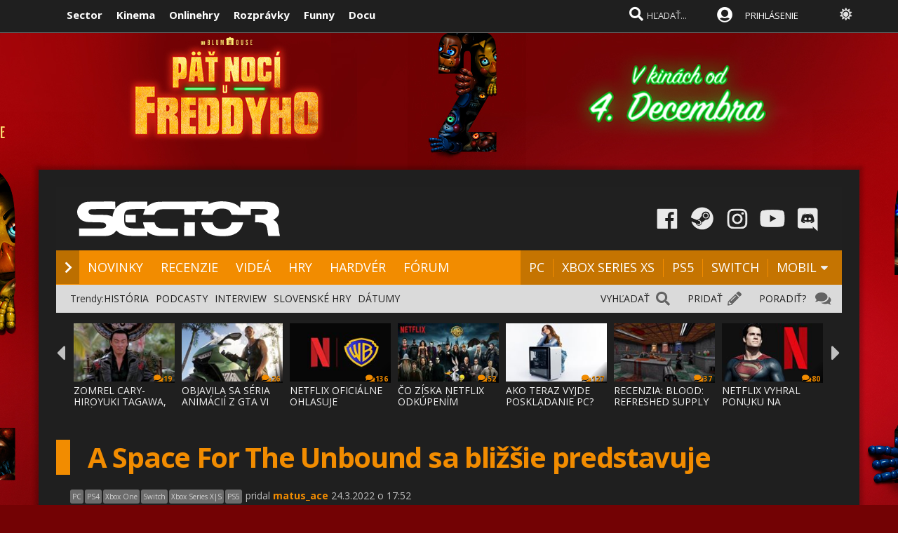

--- FILE ---
content_type: text/html; charset=windows-1250
request_url: https://www.sector.sk/video/83443/a-space-for-the-unbound-sa-blizsie-predstavuje.htm
body_size: 20394
content:
  
<!DOCTYPE html>

<html lang="sk">
<head>
    
<meta http-equiv="Content-Type" content="text/html; charset=windows-1250" />
    
<title>A Space For The Unbound sa bližšie predstavuje  - herné video | Sector.sk</title>
<meta name="keywords" content="video, trailer"/>
<meta name="author" content="Sector s.r.o."/>
<meta name="theme-color" content="#101010"/>
<meta name="description" content="A Space For The Unbound je pripravovaná adventúra, ktorá príde tento rok na PC a konzoly a zavedie vás na indonézsky vidiek, kde rozpovie príbeh o objavovaní samého seba. PC, Xbox One, PS4"/>

<link rel="canonical" href="https://www.sector.sk/video/83443/a-space-for-the-unbound-sa-blizsie-predstavuje.htm" />

<meta name="format-detection" content="telephone=no">
<meta name="google-site-verification" content="/xvgMwwReb7f5AoZP24YnS-MFmYJzYnBF9UHq1K2X9Fo" />
<meta name="msvalidate.01" content="90C389352529E44DDCEE51599F44A7A4" />
<meta name="y_key" content="b7c2c9aa431ffd50" />
<meta name="application-name" content="Sector.sk" />
<meta name="msapplication-config" content="https://www.sector.sk/browserconfig.xml" />
<meta name="viewport" content="width=device-width, initial-scale=1.0" />
<meta name="msapplication-tooltip" content="Sector.sk - herné novinky" />
<link rel="alternate" type="application/rss+xml" title="Sector.sk" href="https://www.sector.sk/rss/rss.aspx" />
<link rel="SHORTCUT ICON" href="/favicon.ico" />
<link rel="stylesheet" type="text/css" href="https://fonts.googleapis.com/css?family=Open+Sans:100,400,500,700&amp;subset=latin,latin-ext&a"/>

<link href="/scripts/font/awesome5/web-fonts-with-css/css/fontawesome-all.min.css" rel="stylesheet">
<link rel="stylesheet" type="text/css" href="/css/main.min.css?a1a" />

<link rel="search" href="https://www.sector.sk/opensearch.xml" type="application/opensearchdescription+xml" title="Sector.sk"/>
<link rel="image_src" href="https://img.sector.sk/files/category/2022/3/21/29/full/83443/4.jpg" />
<meta property="og:image" content="https://img.sector.sk/files/category/2022/3/21/29/full/83443/4.jpg"/>
<meta name="twitter:image" content="https://img.sector.sk/files/category/2022/3/21/29/full/83443/4.jpg"/>
<meta name="twitter:card" content="summary_large_image"/>
    <meta property="og:title" content="A Space For The Unbound sa bližšie predstavuje  - herné video" />
<meta property="og:url" content="https://www.sector.sk/video/83443/a-space-for-the-unbound-sa-blizsie-predstavuje.htm" />
<meta property="og:description" content="A Space For The Unbound je pripravovaná adventúra, ktorá príde tento rok na PC a konzoly a zavedie vás na indonézsky vidiek, kde rozpovie príbeh o objavovaní samého seba. PC, Xbox One, PS4" />
<meta property="og:type" content="game" />
<meta property="og:site_name" content="Sector.sk" />
<meta property="fb:admins" content="605664318" />
<link rel="publisher" href="https://plus.google.com/114563465676581999810" />
<link rel="apple-touch-icon" href="/images/m/size114x114.png" />
<link rel="apple-touch-icon-precomposed"  href="/images/m/size114x114.png" />
<link rel="icon" sizes="192x192" href="/images/m/size192x192.png">
<!-- c9587236a1bced957fd94e4a7d69bc67 -->
<link rel="stylesheet" type="text/css" href="/css/global-width.css?" />

<link rel="stylesheet" type="text/css" href="/scripts/lightgalla3/dist/jquery.fancybox.min.css?aj">

<link rel="stylesheet" type="text/css" href="/scripts/modal/src/jquery.modallink-1.0.0.css" />
<link rel="manifest" href="/pwa/manifest.json?a">
<link rel="icon" sizes="192x192" href="/pwa/images/sector192.png">
<link type="text/css" rel="stylesheet" href="/css/mainblack.min.css?a" />
<script type="text/javascript"  src="/scripts/ajaxtab.min.js"></script>
<script type="text/javascript" src="https://code.jquery.com/jquery-3.6.0.min.js"></script>
<script type="text/javascript" src="/scripts/modal/src/modalLink.min.js"></script>


<script type="text/javascript"  src="/scripts/scriptsmini20.min.js?abc"></script>


      <style>        .qc-cmp2-persistent-link {
            display: none !important
        }
    </style>
    
    <!-- Google Tag Manager -->
<script>
  (function(w,d,s,l,i){w[l]=w[l]||[];w[l].push({'gtm.start':
  new Date().getTime(),event:'gtm.js'});var f=d.getElementsByTagName(s)[0],
  j=d.createElement(s),dl=l!='dataLayer'?'&l='+l:'';j.async=true;j.src=
  'https://www.googletagmanager.com/gtm.js?id='+i+dl;f.parentNode.insertBefore(j,f);
  })(window,document,'script','dataLayer','GTM-K8Q95TR');
</script>
<!-- End Google Tag Manager -->

<!-- Google Tag Manager (noscript) -->
<noscript>
  <iframe src="https://www.googletagmanager.com/ns.html?id=GTM-K8Q95TR"
  height="0" width="0" style="display:none;visibility:hidden"></iframe>
</noscript>
<!-- End Google Tag Manager (noscript) -->
    
<script async src="https://pagead2.googlesyndication.com/pagead/js/adsbygoogle.js?client=ca-pub-8062428266889152"
     crossorigin="anonymous"></script>
    
</head>

<body id="mybody" class="bodymain">
<div class="dim" id="dim"></div>

<div class="vrchback" ></div><div class="specialwin" id="specialwin" style="display:none;">
    
</div>
<div class="vrchmain" ><div class="vrchcenter"><div class="vrchb1"><div id="b1" class="vrchb2"><div class="vrchb3" id="topst">
<span class="vrchfnt"><a href="https://www.sector.sk" class="whitebold vrchover">Sector</a></span><span class="vrchfnt"><a href="https://www.kinema.sk" class="whitebold vrchover">Kinema</a></span><span class="vrchfnt"><a href="https://www.onlinehry.sk" class="whitebold vrchover">Onlinehry</a></span><span class="vrchfnt"><a href="https://www.rozpravky.sk" class="whitebold vrchover" >Rozprávky</a></span><span class="vrchfnt"><a href="https://www.funny.sk" class="whitebold vrchover">Funny</a></span><span class="vrchfnt"><a href="https://www.docu.sk" class="whitebold vrchover">Docu</a></span>
</div></div>
<div id="b2" class="vrchb4"><div id="a2b" class="vrchb5" onclick="document.getElementById('mkxp').className = 'vrchpo';"><i class="fas fa-bars fa-2x vrchic5" id="a2a" style="font-size:23px"></i></div>
<a href="/"><img src="/images/logo/sectorswgw.svg" alt="sector logo" class="vrchlg"  style="border:0px"/></a><div class="vrchtopmn" id="topmn">
<span class="vrchmnfont"><a href="/novinky" class="vrchover">NOVINKY</a></span><span class="vrchmnfont"><a href="/recenzie-preview-hry" class="vrchover">RECENZIE</a></span><span class="vrchmnfont"><a href="/videa"  class="vrchover">VIDEÁ</a></span><span class="vrchmnfont"><a href="/hardware"  class="vrchover">HARDVÉR</a></span><span class="vrchmnfont"><a href="/forum"  class="vrchover">FÓRUM</a></span></div></div></div><div class="vrchpop" id="mkxp"><div class="marg20" id="mkxx"><i class="fa fa-angle-right vrchpopfnt"></i> <a href="/novinky">NOVINKY</a><br /><i class="fa fa-angle-right vrchpopfnt" ></i> <a href="/recenzie-preview-hry">RECENZIE</a><br /><i class="fa fa-angle-right vrchpopfnt" ></i> <a href="/videa">VIDEÁ</a><br /><i class="fa fa-angle-right vrchpopfnt" ></i> <a href="/nove-hry">HRY</a><br /><i class="fa fa-angle-right vrchpopfnt" ></i> <a href="/hardware">HARDVÉR</a><br /><i class="fa fa-angle-right vrchpopfnt" ></i> <a href="/forum">FÓRUM</a><br />
    <br /><i class="fa fa-angle-right vrchpopfnt" ></i> <a href="/platforma/pc">PC</a>| <a href="/platforma/xbox-series-x">XBOX SERIES XS</a> | <a href="/platforma/ps5">PS5</a> | <a href="/platforma/switch">SWITCH</a> | <a href="/platforma/mobil">MOBIL</a><br /><br />
    <a href="https://www.facebook.com/sectorsk"><img src="/images/menuline/ic1.png" width="50" alt="facebook sector.sk"/></a><a href="https://steamcommunity.com/groups/sectorsk"><img src="/images/menuline/ic3.png" width="50" alt="steam sector.sk"/></a><a href="https://whatsapp.com/channel/0029VaPwAcvBVJl9Jd0lbl3p" style="display:none"><img src="/images/menuline/ic4a.png" width="50" alt="rss sector.sk"/></a><a href="https://www.instagram.com/sector.sk"><img src="/images/menuline/ic5.png" width="50" alt="instagram sector.sk"/></a><a href="https://www.youtube.com/user/magazinSectorTv"><img src="/images/menuline/ic6.png" width="50" alt="youtube sector.sk"/></a><a href="https://discord.gg/6ShfDAG"><img src="/images/menuline/ic7.png" width="50" alt="discord sector.sk"/></a>
    <br /><a href="#" onclick="changcol('off')">BIELA</a> / <a href="#" onclick="changcol('on')">ČIERNA</a></div></div>
<div class="vrchtopico"><div class="vrchtopschr" id="tpschr"><i id="sch0x" class="fa fa-search fa-2x vrchtopico2" ></i><i id="sch0y" class="fa fa-search fa-2x vrchtopico3" onclick="chsp()"></i>
<div id="schl"><form method="get" action="/vyhladat?hladaj=ok" id="hladajma"><input  type="text" name="search" value="HĽADAŤ..." autocomplete="off" class="inputString inputcolor" id="inputString" onkeyup="runmex();" onfocus="if (this.value=='HĽADAŤ...') {this.value=''}"/></form>
<script>
  document.getElementById("hladajma").addEventListener("submit", function (e) {
    var input = document.getElementById("inputString");input.value = input.value.replace(/'/g, '"');});
</script>
</div><div id="suggestions2" class="suggest2"></div></div>
<a href="/users/prihlas.aspx" class="modal-link-with-data3y"><i class="fas fa-user-circle fnt22 topmenics" style="color:white;top:5px;"></i><span style="display:none">PRIHLÁS</span></a>
<div id="topmen" class="topmencs"  style="color:#E0E0E0">
<a href="/users/prihlas.aspx" class="modal-link-with-data3y" >PRIHLÁSENIE</a>
</div>
<div class="menmn fntmnmob" style="display:none" id="mn"><ul class="fa-ul ml8" id="mnxv">

    </ul>
        
    <table id="mnux" class="tbllog"><tr><td>
        <a class="modal-link-with-data3y" href="/users/prihlas.aspx">PRIHLÁSIŤ SA</a>

</td></tr></table>
    
</div>

    <div onclick="changcol('off')" style="cursor:pointer;font-size:18px;top:3px;color:#e0e0e0;text-shadow:0px 1px 0px #101010;position:relative;left:305px" title="Prepnúť na bielu farbu"><i class="fas fa-sun" style="" id="sunset"></i><i class="fa fa-circle" style="font-size:1px;top:10px;color:#C0C0C0;position:absolute;left:5px;width:1px;display:none;" id="sunset2"></i></div>
    
<div id="prisp" class="prispev"><div id="prisptx" class="prispx"></div><div onclick="document.getElementById('prisp').style.display='none'" class="prispv"><i class="fa fa-times-circle fnt20"></i></div></div>
</div></div>
    
   <div style="width:100%;height:2px;top:44px;position:fixed"><div id="per" style="width:0%;background-color:#EF951C;height:2px;"></div></div>
    
</div>
<div class="spravybox"></div><div class="spravymn" style="display:none" id="spravymain"><div class="spravymn1"><iframe src="/if.htm" class="ifrwid" height="500" id="spec"></iframe>
<div class="spravymn2" onclick="closmg()"><i class="fa fa-angle-double-up" aria-hidden="true" style="color:#707070"></i><i class="fa fa-angle-double-up" aria-hidden="true" style="color:#707070"></i><i class="fa fa-angle-double-up" aria-hidden="true" style="color:#707070"></i></div></div></div>
<div class="transup6p transup7p lineone"></div>

<div class="transup6p transup8p" style="height:1px;background-color:#808080;margin-bottom:0px;"></div>
<style>
    @media screen and (max-width: 480px) {
        .videtop { margin-top:20px !important; display:block !important;}
#frs {margin-top:-3px !important}
}
   
</style>
<div class="scndtop videtop" style="max-width:1170px;margin-top:13px; display:none">
<a href="https://bit.ly/49ARCl3"><img src="https://bannersector.sector.sk/files/26112025-SEC-Cinemart-5Noci_Freddy-mob2.png" style="width:100%;max-width:1170px"></a></div>
    


    <style>
    .scntopbl {-webkit-box-shadow: -0px 0px 5px 5px rgba(0,0,0,0.2);
 -moz-box-shadow: -0px 0px 5px 5px rgba(0,0,0,0.2);
 box-shadow: -0px 0px 5px 5px rgba(0,0,0,0.2);}
    .bodymain {background-image:none !important;}
        @media screen and (min-width: 640px) {
            body {
                background-color: #730204 !important;
                background-image: none !important;
                background-repeat: no-repeat !important;
                backgroundposition: center top !important;
            }
        }
.frstopx {margin-top:240px}
        @media screen and (min-width: 640px) {
            .bodymain {
                background-image: url('https://image.sector.sk/files/26112025-SEC-Cinemart-5Noci_Freddy-desk2.png') !important;
            }
        }
.subpar2
       {
       top:177px
       }
.subpar3
       {
       top:177px
       }
.subpar4
       {
       top:177px
       }
       body {background-attachment:fixed};
</style>
<div id="backtopblick" style="width:100%;position:fixed;top:0px;height:1200px;cursor:pointer;" onclick="window.open('https://bit.ly/49ARCl3');"></div>
<div id="backg" style="width:100%;position:absolute;height:1200px;z-index:-1;cursor:pointer;" onclick="window.open('https://bit.ly/49ARCl3');">

</div>
    
<div id="frs" class="frstop scntopbl" style="margin-top:240px"><div id="scnd" class="scndtop">

<div class="mlog" id="mnlogo"><div class="mlog2"><a href="https://www.sector.sk"><img alt="logo" id="sclogo" src="/images/logo/sectorswgw.svg" class="mlog3"/></a>
<div class="mshares" id="shrs"><div class="soc msharesu"><a href="https://www.facebook.com/sectorsk"><img src="/images/menuline/ic1.png" width="50" alt="facebook sector.sk"/></a><a href="https://steamcommunity.com/groups/sectorsk"><img src="/images/menuline/ic3.png" width="50" alt="steam sector.sk"/></a><a href="https://whatsapp.com/channel/0029VaPwAcvBVJl9Jd0lbl3p" style="display:none"><img src="/images/menuline/ic4a.png" width="50" alt="rss sector.sk"/></a><a href="https://www.instagram.com/sector.sk"><img src="/images/menuline/ic5.png" width="50" alt="instagram sector.sk"/></a><a href="https://www.youtube.com/user/magazinSectorTv"><img src="/images/menuline/ic6.png" width="50" alt="youtube sector.sk"/></a><a href="https://discord.gg/6ShfDAG"><img src="/images/menuline/ic7.png" width="50" alt="discord sector.sk"/></a></div>
<div class="cbt"></div></div></div></div>

<div class="xmnline" ><div class="xmnlinewidh"><div class="xmnliveh"><div class="xmnlives">
<div class="mwo xmnmwo">
<div class="xmnw"></div><a href="/" id="a2" class="mr10"><i class="fas fa-chevron-right xmchev"></i></a>
</div><div class="mwa xmmwa xmmvop"><a href="/novinky" class="ombw" title="herné novinky">NOVINKY</a></div><div class="mwa xmmwa xmmvop"><a href="/recenzie-preview-hry"  class="ombw"  title="herné recenzie a preview">RECENZIE</a></div><div class="mwa xmmwa xmmvop"><a href="/videa" class="ombw"  title="videá">VIDEÁ</a></div><div class="mwa xmmwa xmmvop"><a href="/nove-hry" class="ombw"  title="zoznam hier a dátumy vydania">HRY</a></div><div class="mwa xmmwa xmmvop"><a href="/hardware" class="ombw"  title="hardvér">HARDVÉR</a></div><div class="mwa xmmwa xmmvop"><a href="/forum" class="ombw" title="fórum">FÓRUM</a></div></div>
<div class="xmmnu" id="shw">menu</div>
<div class="xmschr" id="schrx">
<div class="xmschrbx"><div style="color:white;margin-top:12px">
    <div class="mwa xmmwa xmmvo platchoose"><div  onmouseover="this.style.color='#FEB64E';" onmouseout="this.style.color='white';" id="pmnmp" onclick="document.getElementById('otherplats').style.display='block'">PLATFORMY<i class="fa fa-sort-down" style="color: #f0f0f0;position:relative;top:-3px;cursor:pointer;margin-left:7px;" onclick="document.getElementById('otherplats').style.display='block'"></i></div></div>
    <div class="mwa xmmwa xmmvo mx"><a href="/platforma/PC" class="ombw" >PC</a></div><div class="mwa xmmwa xmmvo mx"><a href="/platforma/xbox-series-x" class="ombw"  >XBOX SERIES XS</a></div><div class="mwa xmmwa xmmvo mx"><a href="/platforma/ps5"  class="ombw">PS5</a></div><div class="mwa xmmwa xmmvo mx"><a href="/platforma/switch"   class="ombw">SWITCH</a></div><div class="mwa xmmwa mr8 mx"><a href="/platforma/mobil" class="ombw" >MOBIL</a>
    <i class="fa fa-sort-down" id="pmnm" style="color: #f0f0f0;position:relative;top:-3px;cursor:pointer" onclick="document.getElementById('otherplats').style.display='block'"></i></div></div>
    </div></div></div></div></div><div><a href="/" id="ach3"></a></div>

        <div id="otherplats" class="othplt"><div class="xmmwao pxp"><a class="pxpl" href="/platforma/PC">PC</a></div><div class="xmmwao pxp"><a class="pxpl"  href="/platforma/Xbox-series-x">XBOX SERIES</a></div><div class="xmmwao pxp"><a class="pxpl"  href="/platforma/PS5">PS5</a></div><div class="xmmwao pxp"><a class="pxpl"  href="/platforma/switch">SWITCH</a></div><div class="xmmwao pxp"><a class="pxpl"  href="/platforma/mobil">MOBIL</a></div><div class="xmmwao"><a class="pxpl"  href="/platforma/vr">VR</a></div><div class="xmmwao"><a class="pxpl"  href="/platforma/3ds">3DS</a></div><div class="xmmwao"><a class="pxpl" href="/platforma/WiiU">WII U</a></div><div class="xmmwao"><a class="pxpl" href="/platforma/Xbox360">Xbox360</a></div><div class="xmmwao"><a class="pxpl"  href="/platforma/ps3">PS3</a></div><div class="xmmwao"><a class="pxpl"  href="/platforma/ps4">PS4</a></div><div class="xmmwao"><a class="pxpl"  href="/platforma/xbox-one">XBOX ONE</a></div></div>
    <div id="schr"></div>
<div class="wid100p blackorwhite"><div class="wid100p"></div>
    <div class="hei40 blackorwhite2" id="mei1" style="display:none"><div id="trns1" class="trnds"><a href="/novinky" class="fb30 mnovrtx mr10">VŠETKY NOVINKY</a>  <a href="/herne-novinky" class="fb30 mnovrtx  mr10">HERNÉ</a>  <a href="/tech/novinky" class="fb30 mnovrtx mr10">HARDVEROVÉ</a>  <a href="/novinky/developer" class="fb30 mnovrtx mr10">VÝVOJ HIER</a>  <a href="/novinky/knihy" class="fb30 mnovrtx mr10">KNIHY</a>  <a href="/novinky/filmy" class="fb30 mnovrtx mr10">FILMY</a>  </div></div>
    <div class="hei40 blackorwhite2" id="mei2" style="display:none"><div id="trns2" class="trnds"><a href="/recenzie-preview-hry" class="fb30 mnovrtx mr10">VŠETKY ČLÁNKY</a>  <a href="/recenzie" class="fb30 mnovrtx  mr10">RECENZIE</a>  <a href="/dojmy-z-hier" class="fb30 mnovrtx mr10">PREVIEW</a>  <a href="/clanky" class="fb30 mnovrtx mr10">ČLÁNKY</a>  <a href="/uzivatelia/recenzie" class="fb30 mnovrtx mr10">RECENZIE HRÁČOV</a>  <a href="/tech/hardware-recenzie" class="fb30 mnovrtx mr10">HARDVÉROVÉ RECENZIE</a>  </div></div>
    <div class="hei40 blackorwhite2" id="mei3" style="display:none"><div id="trns3" class="trnds"><a href="/videa" class="fb30 mnovrtx mr10">VŠETKY VIDEÁ</a>  <a href="/videa/herne" class="fb30 mnovrtx  mr10">HERNÉ VIDEÁ</a>  <a href="/videa/videorecenzie" class="fb30 mnovrtx mr10">VIDEORECENZIE</a>  <a href="/videa/videopreview" class="fb30 mnovrtx mr10">VIDEOTÉMY</a>  <a href="/videa/filmove-trailery" class="fb30 mnovrtx mr10">FILMOVÉ TRAILERY</a> <a href="/videa/kratke-filmy" class="fb30 mnovrtx mr10">KRÁTKE FILMY</a>  </div></div>
    <div class="hei40 blackorwhite2" id="mei4" style="display:none"><div id="trns4" class="trnds"><a href="/nove-hry" class="fb30 mnovrtx mr10">KALENDÁR HIER</a>  <a href="/zoznam" class="fb30 mnovrtx  mr10">ZOZNAM HIER</a>  <a href="/plnehry" class="fb30 mnovrtx mr10">PLNÉ HRY</a>  <a href="/dema" class="fb30 mnovrtx mr10">DEMÁ</a>  <a href="/wallpapers" class="fb30 mnovrtx mr10">WALLPAPERY</a>  <a href="/obrazky-z-hier" class="fb30 mnovrtx mr10">OBRÁZKY</a> </div></div>
    <div class="hei40 blackorwhite2" id="mei5" style="display:none"><div id="trns5" class="trnds"><a href="/tech/novinky" class="fb30 mnovrtx mr10">VŠETKY NOVINKY</a>  <a href="/tech/novinky/hardver" class="fb30 mnovrtx  mr10">HARDVÉROVÉ</a>  <a href="/tech/benchmarky" class="fb30 mnovrtx mr10">BENCHMARKY</a>  <a href="/tech/mobily" class="fb30 mnovrtx mr10">MOBILY</a>  <a href="/novinky/graficke-karty" class="fb30 mnovrtx mr10">GRAFIKY</a>  <a href="/novinky/procesory" class="fb30 mnovrtx mr10">PROCESORY</a>  <a href="/tech/hardware-recenzie" class="fb30 mnovrtx mr10">RECENZIE A TESTY</a>  </div></div>
    <div class="hei40 blackorwhite2" id="mei6" style="display:none"><div id="trns6" class="trnds"><a href="/forum" class="fb30 mnovrtx mr10">FÓRUM</a>    <a href="/hlasovania" class="fb30 mnovrtx mr10">HLASOVANIA</a>  <a href="/sutaze" class="fb30 mnovrtx mr10">SÚŤAŽE</a>  <a href="/napiste" class="fb30 mnovrtx mr10">NAPÍŠTE NÁM</a>  <a href="/maillist.aspx" class="fb30 mnovrtx mr10">MAILLIST A RSS</a>  <a href="/uzivatelia/recenzie" class="fb30 mnovrtx mr10">POUŽÍVATEĽSKÉ RECENZIE</a> </div></div>
    <div class="hei40 blackorwhite2" id="mei0"><div class="linxflr" style="width:73px">
<a href="/forum/14/herne-forum.htm" class="mnovrtx" title="Ak máte problém, môžete nám napísať do fóra, skúsime vám pomôcť.">PORADIŤ? </a>
<i class="fa fa-comments fnt20 lnoth wfontonwhite"></i></div><div class="linxflrx" style="width:72px"><a href="/pridat" class="mnovrtx" title="Môžete nám poslať tip, môžete napísať vlastnú správu, alebo článok">PRIDAŤ</a>
<i class="fa fa-pencil-alt fnt20 lnoth wfontonwhite"></i></div><div class="linxflrxx" style="width:77px"><a href="/vyhladat" class="mnovrtx" title="Vyhľadať">VYHĽADAŤ</a>
<i class="fa fa-search fnt20 lnoth wfontonwhite"></i></div><div id="trns7" class="trnds">Trendy:<a href="https://www.sector.sk/sekcia/historia" class="fb30 mnovrtx  mr10">HISTÓRIA</a><a href="https://www.sector.sk/videa/podcast" class="fb30 mnovrtx  mr10">PODCASTY</a><a href="https://www.sector.sk/platforma/interview" class="fb30 mnovrtx  mr10">INTERVIEW</a><a href="https://www.sector.sk/platforma/slovenske" class="fb30 mnovrtx  mr10">SLOVENSKÉ HRY</a><a href="https://www.sector.sk/nove-hry" class="fb30 mnovrtx  mr10">DÁTUMY</a></div></div>
<div id="lister" class="trlstr bwfont"><table style="border-spacing:0; border-collapse:collapse"><tr><td style="width:15px;padding:0px;"><div class="leftmov" onclick="pod()"><i class="fa fa-caret-left leftmovico" aria-hidden="true" ></i></div></td><td style="width:100%;padding:0px;"><div class="sulistwid"><div class="sulisthe" id="topl">
</div></div></td><td style="width:15px;padding:0px;"><div class="surightim" onclick="pos()"><i class="fa fa-caret-right leftmovico" aria-hidden="true" ></i></div></td></tr></table>
    <script  type="text/javascript">
        pdl=0
        function pos() {
            pdl = pdl + 1;
            $("#topl").fadeOut(500, function() {
            $("#topl").load("/begin-inc.aspx?page="+ pdl +" #container", function() {
                myLazyLoad.update();
                $("#topl").fadeIn();

            });
            });



        }
        function pod() {
            pdl = pdl - 1;
            if (pdl >= 0) {
                $("#topl").fadeOut(500, function() {
                $("#topl").load("/begin-inc.aspx?page=" + pdl + " #container", function () {
                    myLazyLoad.update();
                    $("#topl").fadeIn();

                });
                });

            }
        }
        $(document).ready(function () {
            $("#topl").load("/begin-inc.aspx", function () {
               myLazyLoad.update()
                $("#topl").fadeIn();

            });
        });
</script><div class="cbt"></div></div></div>
<div class="fullsizlin"></div>
<div id="main" style="width:100%;max-width:1170px;margin-left:auto;margin-top:20px;margin-right:auto;">


<script type="text/javascript" src="https://ajax.googleapis.com/ajax/libs/swfobject/2.2/swfobject.js"></script>
<script type="text/javascript" src="/scripts/test2/js/spinners/spinners.min.js"></script>
<script type="text/javascript" src="/scripts/test2/js/lightview/lightview.js?0,843185"></script>
<link rel="stylesheet" type="text/css" href="/scripts/test2/css/lightview/lightview.css"/>

<div class="wid100p"><div style="><div class="wid100p1120">


    <div class="almnpag"><table cellspacing="0" cellpadding="0" border="0" class="mb20 mt20"><tr><td bgcolor="#F28C00" class="wid20"></td><td><h1 id="naznov" class="newsnazov newsnazovmain">A Space For The Unbound sa bližšie predstavuje</h1></td></tr></table>
<h2 class="newsubtitle newssubmain"></h2><div class="newssubmp newssubsub"><span class="fnt12 newssubsub2">
 
<div class="pltbs" style="background-color:#808080;">PC</div><div class="pltbs" style="background-color:#808080;">PS4</div><div class="pltbs" style="background-color:#808080;">Xbox One</div><div class="pltbs" style="background-color:#808080;">Switch</div><div class="pltbs" style="background-color:#808080;">Xbox Series X|S</div><div class="pltbs" style="background-color:#808080;">PS5</div>
    </span>

    pridal <span class="mencolo"><a href="/redaktor/matus_ace.htm" style="color:#F28C00;">matus_ace</a></span> 24.3.2022 o 17:52</div></div>

    

    <div class="video-container">
<iframe id="plmaav" title=""  type="text/html" width="100%" height="592" src="//www.youtube.com/embed/ngfo28pqjcc?rel=0&mod=1" frameborder="0" allowFullScreen></iframe>
        </div>
    



        <script>

            function chVideo() {
                if (document.createElement('video').canPlayType) {
                    var vidTest = document.createElement("video");
                    mp4Test = vidTest.canPlayType('video/mp4; codecs="avc1.42E01E, mp4a.40.2"');
                    if (!mp4Test) {

                        document.getElementById("example_video_1").style.display = 'none';
                        document.getElementById("example_video_1flash").style.display = '';
                    }
                    else {
                    }
                }
                else {

                    document.getElementById("example_video_1").style.display = 'none';
                    document.getElementById("example_video_1flash").style.display = '';
                }
            }
            chVideo();
        </script>

    

<div class="fullwidhei15"></div><div class="lftmnu"><div class="ml20"><div class="cb"></div><div><div>
<h2 class="newstextcolo fnt15 fwnorm"><p>A Space For The Unbound je pripravovaná adventúra, ktorá príde tento rok na PC a konzoly a zavedie vás na indonézsky vidiek, kde rozpovie príbeh o objavovaní samého seba.</p></h2>

    
    <div style="text-align:center; color:#c0c0c0;font-size:12px">
Páčilo sa vám video? <span id="mo"></span><div style="position:relative;">

   <div id="opr">
    <iframe data-src="/pic-rating.aspx?idvid=83443"  style="width:90%;max-width:400px;height:70px;border:0px;" scrolling="no"></iframe>
       </div>
</div></div>
    

    <br /><br /><br />

    
            <script>
                function likemebutt(co)
                {
                    $('#succlike').load("/diskusia-back.aspx?likeme=" + co);


                }
      function savemebutt(co)
                {
                    $('#savlike').load("/diskusia-back.aspx?saveme=" + co);


                }
            </script>

        
                <div style="text-align:center"><iframe  title="innews" class="lazy" id="rekl" width="300" height="300"  data-src="/default-ad.aspx?pd=rekl&k=" style="border:0px;overflow:hidden;"></iframe></div>
        

        <div style="background-color:#404040;width:80%;padding:20px;height:140px;margin:20px;font-size:14px;color:white;text-align:center;border:2px solid #303030;margin-left: auto;margin-right: auto;">
    <iframe src="/maillist-embed.aspx" style="width:100%;height:120px;border:0px;"></iframe>


            </div>
        <div style="width:80%;padding:20px;margin:20px;font-size:14px;color:white;text-align:center;margin-left: auto;margin-right: auto;">
            </div>
        





    <div class="likemultibox">
        
        <div onclick="savemebutt('F83443')" onmouseover="this.style.top='28px'" onmouseout="this.style.top='30px'" class="mainsavebx"><span id="savlike" class="saveboxtx"><i class="far fa-save" aria-hidden="true"></i></span></div>


    </div>
    <br/>






    <div class="cb"></div>
    


        <br /><br />
    <div class="ytfull" style="width: 50%;"><div class="ytbutt" onmouseover="this.style.backgroundColor='red'" onmouseout="this.style.backgroundColor='#303030'" onclick="window.open('https://www.youtube.com/user/magazinSectorTv?sub_confirmation=1','')">
<i class="fa fa-youtube-play"  class="yttxt"></i> Odoberajte náš Youtube kanál</div></div>


<br /><br /><br /></div>

        

       <div style="text-align:center;width:100%;"><iframe  title="innews" class="reklline lazy" id="reklline1" height="280" data-src="/default-ad2.aspx?pd=1" style="margin-left:auto;margin-right:auto;width:100%;max-width:680px;border:0px;overflow:hidden;"></iframe></div><div style="text-align:center;width:100%;"><iframe  title="innews" class="reklbox lazy" id="reklbox1"  height="300"  data-src="/default-ad2.aspx?pd=2" style="margin-left:auto;margin-right:auto;width:100%;max-width:340px;border:0px;display:none;overflow:hidden;"></iframe></div>





</div>



    <br/><br/>

</div><br /><div class="newdiskman"></div>

<link rel="stylesheet" type="text/css" href="/css/global-disk.css" />

    <script src="/scripts/lightgalla/src/js/lightgallery.min.js" type="text/javascript"></script>
    <script src="https://cdnjs.cloudflare.com/ajax/libs/jquery-mousewheel/3.1.13/jquery.mousewheel.min.js"  type="text/javascript"></script>
    <script src="/scripts/lightgalla/src/js/lg-thumbnail.min.js"  type="text/javascript"></script>
    <script src="/scripts/lightgalla/src/js/lg-fullscreen.js"  type="text/javascript"></script>
    <script src="/scripts/lightgalla/src/js/lg-zoom.min.js"  type="text/javascript"></script>

<script  type="text/javascript">
var filxr
function initp(){}
function showdisc(strana) { loadNewsContent("/diskusia-feed.aspx?p=0,4812293&pg=1&id=83443&game=83443&order=" + document.getElementById('pr').value + "&page=" + strana + "&time=" + new Date().getTime()) }
function showdiscdown(strana)
{ loadNewsContent("/diskusia-feed.aspx?p=0,02894944&pg=1&id=83443&game=83443&order=" + document.getElementById('pr').value + "&page=" + strana + "&time=" + new Date().getTime())
if (($('[id="subjekt"]').offset().top)>0) {$('html, body').animate({scrollTop: $('[id="subjekt"]').offset().top - 100}, 500);}}

function showdiscdown0(strana) {showdiscdown02(strana, '0,93773','1','83443')};function showm(strana,idk) {showm2(strana,idk,'0,7430657','1','83443','')};function showme(strana,idk) {showme2(strana,idk,'83443','','','')};function zmaz(strana, strn) {zmaz2(strana, strn,'0,1695268','1','83443')};function zmazdel(strana, strn) {zmazdel2(strana, strn,'0,05023855','1','83443')};function refreshdel(strana, strn) {refreshdel2(strana, strn,'0,8653177','1','83443')};function plusdisk(id,page) {plusdisk2(id,page,'1','83443','','','0,2359372')};function minusdisk(id,page) {minusdisk2(id,page,'1','83443','','','0,1140079')};function delpick(id, page) { delpick2(id, page,'83443','','','0,197508')};function ohlasdisk(id,page) {ohlasdisk2(id,page,'83443','','','0,7313706','1')};function notifme(id) {notifme2(id,'1','83443','','','0,9641946')};function unnotifme(id) {unnotifme2(id,'1','83443','','','0,1999876')}

function pridaj() {pridaj2('83443'); }
</script>


<div class="diskpltop" style=" ">

<script type="text/javascript">

function senpost(kt,pag,pl) { senpost2(kt,pag,pl,'83443','1') }
function edipost(kt,pag) { edipost2(kt,pag,'83443') }
function showedi(id,pagee,posun) {showedixx(id,pagee,posun,'1','83443','','0,3773131');}
function filtpr(id){loadNewsContent("/diskusia-feed.aspx?p=0,128723&pg=1&id=83443&game=83443&filtid=" + id + "&order=" + document.getElementById('pr').value + "&time=" + new Date().getTime());filxr=id}
</script>



<style>
     .emojionearea .emojionearea-editor:empty:before {
 content: attr(placeholder);
 display: none;
 color: #bbb;
 }

.textmel {
  color: #e0e0e0!important;border-color: #303030!important;background-color: #606060!important;width:100%;
  display: block;
  min-height: 8em;
  overflow: auto;
  padding: 6px 24px 6px 12px;
  line-height: 1.42857;
  font-size: 16px;
  color: rgb(210, 210, 210);
  background-color: white;
  border: 0px;
  cursor: text;
  border-radius: 4px;
  box-shadow: none;
  box-sizing: border-box;
}

</style>

<div class="diskpltopadd" style="display:none;"><form method="post" name="backform" id="backform" target="backme" action="/diskusia-back.aspx?pg=1&game=83443&zapis=ok&js=1"><input type="hidden" value="" name="podprispevkom" id="podprispevkom"/><input type="hidden" value="" name="podmenom" id="podmenom"/><input type="hidden" name="hid" value="" id="hid" /><input type="hidden" value="A Space For The Unbound sa bližšie predstavuje" name="nazov" id="nazov"/>

<div class="diskpltp" style="display: flex;">
<div style="flex: 0 0 90px;">




</div>
<div style="flex: 1;">

<div class="hry diskpltl"><div class="diskpltt"></div>
<div class="disksize2" style="font-weight:normal;"><textarea name="text" id="text"  class="textmel" onkeyup="kecheck(this)"></textarea>

    <div id="contain"></div>
        

<div class="diskbutt diskbuttod sizodo" onclick="senpost('','','');clearpic('442654');" onmouseover="this.style.backgroundColor='orange'" onmouseout="this.style.backgroundColor='#F28C00';">ODOSLAŤ</div>
<div class="diskbutt diskbuttod" style="width:30px;margin-right:10px" onclick="smilema2();" onmouseover="this.style.backgroundColor='orange'" onmouseout="this.style.backgroundColor='#F28C00';">:)</div>
<iframe width="60" height="50" src="/diskusia-feed-out.aspx?show=1&big=1&id=x442654" style="display:none;margin-top:2px;float:right; overflow: hidden;border:0px" scrolling="no" id="flx442654" name="flx442654"></iframe>
    
<iframe src="/diskusia-smile.aspx?smile=ok&sx=1&new=1&free=1" name="smileframe" id="smileframe"  height="190" style="max-width:400px;width:100%;border:0px;display:none; overflow: hidden;"></iframe>
    
<div style="clear:both"></div><div id="picsx442654" class="fnt12"></div>
</div></div>

</div>

</div>
<div class="cb"></div></form></div>

<div class="diskprihla">Prosím prihláste sa pre možnosť pridania komentáru.<br />
Môžete sa prihlásiť cez Sector konto, alebo Facebook.
    <div style="padding: 6px; border-radius: 3px; width: 190px; text-align: center; color: white; margin-top: 10px; cursor: pointer; background-color: rgb(242, 140, 0);" onmouseover="this.style.backgroundColor='orange'" onmouseout="this.style.backgroundColor='#F28C00';" onclick="form1.submit()"><a class="modal-link-with-data3y" href="/users/prihlas.aspx">PRIHLÁSIŤ</a></div>
    </div>
    
<iframe style="display:none" src="/diskusia-back.aspx" id="backme" name="backme"></iframe>
<input type="hidden" value="" style="display:none" id="pr" name="pr" />
 <a id="discussion"></a><a id="dis"></a>

    <a id="subjekt"></a>
    <div class="diskusia"><div id="obsah" class="liggalleryx diskwid99" style=""></div>
         <script type="text/javascript">

filxr='';
hsh=window.location.hash
hsh=hsh.replace('#prispevok=','')
if (hsh !='') {filxr=hsh}

                        
                        loadNewsContent("/diskusia-feed.aspx?p=0,8048921&pg=1&id=83443&game=83443&filtid="+ filxr)
                        
      </script></div></div>
<style>
    .diskovel:hover:after { content: attr(title) }
</style>
</div></div>
<div class="leftbarup lefba">


<div class="leftbar mt0"><div class="pb20">
    
    <div id="3081909"></div>
    
</div></div>






<div class="leftbar mt20"><div class="rightboxtp bwbackbox">NAJNOVŠIE NOVINKY</div><div><div class="mt1510">

<div class="mt15"><div class="prel"><div class="rigflbxm">

<img  data-src="//imgs.sector.sk/files/category/2025/12/19/54/full/102186/1-m-c.jpg" class="rghminipic lazy" alt="Moonlighter 2 ukazuje novinky v Early Access" onclick="location.href='/video/102186/moonlighter-2-ukazuje-novinky-v-early-access.htm'"/>
    
<div class="grds rghgra"></div><div class="rghgratx" style=""><div class="rghgratx2"><div class="rghdsc"><i class="fa fa-comment fnt12"></i>0</div></div></div></div><div class="prel">
<a href="/video/102186/moonlighter-2-ukazuje-novinky-v-early-access.htm" class="rgtxnaz bwlincol">MOONLIGHTER 2 UKAZUJE NOVINKY V EARLY ACCESS</a>
<div class="rxtxdt">[8.12 2025]</div>
</div></div></div><div class="cb"></div>

<div class="mt15"><div class="prel"><div class="rigflbxm">

<img data-src="//imgs.sector.sk/files/novinky/0/2025/12-8-20-9-91//htc-viveverse-ma-viac-ako-mili-320855-4731866-m.jpg" alt="HTC Viveverse má viac ako milión aktívnych používateľov mesačne" class="rghminipic lazy" onclick="location.href='/novinka/320855/htc-viveverse-ma-viac-ako-milion-aktivnych-pouzivatelov-mesacne.htm'"/>
    
<div class="grds rghgra"></div><div class="rghgratx" style=""><div class="rghgratx2"><div class="rghdsc"><i class="fa fa-comment fnt12"></i>0</div></div></div></div><div class="prel">
<a href="/novinka/320855/htc-viveverse-ma-viac-ako-milion-aktivnych-pouzivatelov-mesacne.htm" class="rgtxnaz bwlincol">HTC VIVEVERSE MÁ VIAC AKO MILIÓN AKTÍVNYCH POUŽÍVATEĽOV MESAČNE</a>
<div class="rxtxdt">[8.12 2025]</div>
</div></div></div><div class="cb"></div>

<div class="mt15"><div class="prel"><div class="rigflbxm">

<img  data-src="//imgs.sector.sk/files/category/2025/12/15/19/full/102184/1-m-c.jpg" class="rghminipic lazy" alt="System Shock Remake príde čoskoro na Switch" onclick="location.href='/video/102184/system-shock-remake-pride-coskoro-na-switch.htm'"/>
    
<div class="grds rghgra"></div><div class="rghgratx" style=""><div class="rghgratx2"><div class="rghdsc"><i class="fa fa-comment fnt12"></i>0</div></div></div></div><div class="prel">
<a href="/video/102184/system-shock-remake-pride-coskoro-na-switch.htm" class="rgtxnaz bwlincol">SYSTEM SHOCK REMAKE PRÍDE ČOSKORO NA SWITCH</a>
<div class="rxtxdt">[8.12 2025]</div>
</div></div></div><div class="cb"></div>

<div class="mt15"><div class="prel"><div class="rigflbxm">

<img  data-src="//imgs.sector.sk/files/category/2025/12/20/2/full/102188/1-m-c.jpg" class="rghminipic lazy" alt="Skate Story jazdí na PC a konzolách" onclick="location.href='/video/102188/skate-story-jazdi-na-pc-a-konzolach.htm'"/>
    
<div class="grds rghgra"></div><div class="rghgratx" style=""><div class="rghgratx2"><div class="rghdsc"><i class="fa fa-comment fnt12"></i>0</div></div></div></div><div class="prel">
<a href="/video/102188/skate-story-jazdi-na-pc-a-konzolach.htm" class="rgtxnaz bwlincol">SKATE STORY JAZDÍ NA PC A KONZOLÁCH</a>
<div class="rxtxdt">[8.12 2025]</div>
</div></div></div><div class="cb"></div>

<div class="mt15"><div class="prel"><div class="rigflbxm">

<img data-src="//imgs.sector.sk/files/novinky/0/2025/12-8-21-10-71//ohlasenie-novej-tomb-radier-hr-320860-6139795-m.jpg" alt="Ohlásenie okolo Tomb Radier značky na Game Awards bolo potvrdené" class="rghminipic lazy" onclick="location.href='/novinka/320860/ohlasenie-okolo-tomb-radier-znacky-na-game-awards-bolo-potvrdene.htm'"/>
    
<div class="grds rghgra"></div><div class="rghgratx" style=""><div class="rghgratx2"><div class="rghdsc"><i class="fa fa-comment fnt12"></i>11</div></div></div></div><div class="prel">
<a href="/novinka/320860/ohlasenie-okolo-tomb-radier-znacky-na-game-awards-bolo-potvrdene.htm" class="rgtxnaz bwlincol">OHLÁSENIE OKOLO TOMB RADIER ZNAČKY NA GAME AWARDS BOLO POTVRDENÉ</a>
<div class="rxtxdt">[8.12 2025]</div>
</div></div></div><div class="cb"></div>

<div class="mt15"><div class="prel"><div class="rigflbxm">

<img data-src="//imgs.sector.sk/files/novinky/0/2025/12-8-15-14-76//better-than-us-320839-7791101-m.jpg" alt="Better Than Us bude nová sociálna stealth naratívna hra od autorov Vampire Therapist" class="rghminipic lazy" onclick="location.href='/novinka/320839/better-than-us-bude-nova-socialna-stealth-narativna-hra-od-autorov-vampire-therapist.htm'"/>
    
<div class="grds rghgra"></div><div class="rghgratx" style=""><div class="rghgratx2"><div class="rghdsc"><i class="fa fa-comment fnt12"></i>0</div></div></div></div><div class="prel">
<a href="/novinka/320839/better-than-us-bude-nova-socialna-stealth-narativna-hra-od-autorov-vampire-therapist.htm" class="rgtxnaz bwlincol">BETTER THAN US BUDE NOVÁ SOCIÁLNA STEALTH NARATÍVNA HRA OD AUTOROV VAMPIRE THERAPIST</a>
<div class="rxtxdt">[8.12 2025]</div>
</div></div></div><div class="cb"></div>

<div class="mt15"><div class="prel"><div class="rigflbxm">

<img data-src="//imgs.sector.sk/files/novinky/0/2025/12-4-20-19-82//spider-man-noir-320713-6383325-m.jpg" alt="Spider-Man Noir seriál príde v čiernobielej a aj farebnej verzii" class="rghminipic lazy" onclick="location.href='/novinka/320713/spider-man-noir-serial-pride-v-ciernobielej-a-aj-farebnej-verzii.htm'"/>
    
<div class="grds rghgra"></div><div class="rghgratx" style=""><div class="rghgratx2"><div class="rghdsc"><i class="fa fa-comment fnt12"></i>3</div></div></div></div><div class="prel">
<a href="/novinka/320713/spider-man-noir-serial-pride-v-ciernobielej-a-aj-farebnej-verzii.htm" class="rgtxnaz bwlincol">SPIDER-MAN NOIR SERIÁL PRÍDE V ČIERNOBIELEJ A AJ FAREBNEJ VERZII</a>
<div class="rxtxdt">[8.12 2025]</div>
</div></div></div><div class="cb"></div>

<div class="mt15"><div class="prel"><div class="rigflbxm">

<img data-src="//imgs.sector.sk/files/novinky/0/2025/12-8-20-14-92/genshin-impact-a-duolingo-spaj-image-806-m.jpg" alt="Genshin Impact a Duolingo spájajú sily" class="rghminipic lazy" onclick="location.href='/novinka/320857/genshin-impact-a-duolingo-spajaju-sily.htm'"/>
    
<div class="grds rghgra"></div><div class="rghgratx" style=""><div class="rghgratx2"><div class="rghdsc"><i class="fa fa-comment fnt12"></i>0</div></div></div></div><div class="prel">
<a href="/novinka/320857/genshin-impact-a-duolingo-spajaju-sily.htm" class="rgtxnaz bwlincol">GENSHIN IMPACT A DUOLINGO SPÁJAJÚ SILY</a>
<div class="rxtxdt">[8.12 2025]</div>
</div></div></div><div class="cb"></div>

<div class="mt15"><div class="prel"><div class="rigflbxm">

<img data-src="//imgs.sector.sk/files/novinky/0/2025/12-8-19-53-9/frostpunk-2-dostava-prve-dlc-f-image-25-m.jpg" alt="Frostpunk 2 dostáva prvé DLC Fractured Utopias aj balík bezplatného obsahu" class="rghminipic lazy" onclick="location.href='/novinka/320850/frostpunk-2-dostava-prve-dlc-fractured-utopias-aj-balik-bezplatneho-obsahu.htm'"/>
    
<div class="grds rghgra"></div><div class="rghgratx" style=""><div class="rghgratx2"><div class="rghdsc"><i class="fa fa-comment fnt12"></i>0</div></div></div></div><div class="prel">
<a href="/novinka/320850/frostpunk-2-dostava-prve-dlc-fractured-utopias-aj-balik-bezplatneho-obsahu.htm" class="rgtxnaz bwlincol">FROSTPUNK 2 DOSTÁVA PRVÉ DLC FRACTURED UTOPIAS AJ BALÍK BEZPLATNÉHO OBSAHU</a>
<div class="rxtxdt">[8.12 2025]</div>
</div></div></div><div class="cb"></div>

<div class="mt15"><div class="prel"><div class="rigflbxm">

<img data-src="//imgs.sector.sk/files/novinky/0/2025/12-8-19-51-99//the-alters-320849-775415-m.jpg" alt="The Alters dostáva prvý veľký bezplatný update" class="rghminipic lazy" onclick="location.href='/novinka/320849/the-alters-dostava-prvy-velky-bezplatny-update.htm'"/>
    
<div class="grds rghgra"></div><div class="rghgratx" style=""><div class="rghgratx2"><div class="rghdsc"><i class="fa fa-comment fnt12"></i>9</div></div></div></div><div class="prel">
<a href="/novinka/320849/the-alters-dostava-prvy-velky-bezplatny-update.htm" class="rgtxnaz bwlincol">THE ALTERS DOSTÁVA PRVÝ VEĽKÝ BEZPLATNÝ UPDATE</a>
<div class="rxtxdt">[8.12 2025]</div>
</div></div></div><div class="cb"></div>
</div></div></div>


<div class="leftbar mt20"><div class="rightboxtp bwbackbox">SOCIÁLNE SIETE</div>

<div id="fcb1a" style="margin-top:10px">
<iframe alt="fcb" class="lazy" data-src="https://www.facebook.com/plugins/page.php?href=https%3A%2F%2Fwww.facebook.com%2Fsectorsk&tabs&width=292&height=68&border_color=%23FfFfFf&adapt_container_width=true&hide_cover=false&show_facepile=false&appId=115402305162368" style="overflow:hidden;border:none; overflow:hidden; width:300px; height:130px;" scrolling="no" frameborder="0" allowfullscreen="true" allow="autoplay; clipboard-write; encrypted-media; picture-in-picture; web-share"></iframe>
<div style="margin-top:10px;"><span>
    
</span></div>
<div style="clear:both"></div>
</div></div>

<div class="leftbar mt20"><div class="rightboxtp bwbackbox">NOVÉ FÓRA</div><div  class="proh mt10"><div class="mt51010">
    <div style="font-size:13px" class="mt5"><span style="color:#F28C00;font-size:15px;font-family:'Open Sans';margin-left:-10px;">|</span><a href="/forum/8699/novy-tv-potrebujem-poradit.htm" class="rgtxnaz bwlincol">Nový tv - potrebujem poradiť</a>  <span style="font-size:11px;color:#808080">(1)</span><br/><div class="righbxpre mt5 kedy">Zdravím je tu niekto kto sa vyzná v televízoroch a...</div></div><div style="font-size:13px" class="mt5"><span style="color:#F28C00;font-size:15px;font-family:'Open Sans';margin-left:-10px;">|</span><a href="/forum/8698/upgrade-pc.htm" class="rgtxnaz bwlincol">Upgrade pc</a>  <span style="font-size:11px;color:#808080">(5)</span><br/><div class="righbxpre mt5 kedy">ahojte.je rozumne upgrade v tejto dobe z amd 7 580...</div></div><div style="font-size:13px" class="mt5"><span style="color:#F28C00;font-size:15px;font-family:'Open Sans';margin-left:-10px;">|</span><a href="/forum/8696/iem-sluchadla-pre-competitive-hranie.htm" class="rgtxnaz bwlincol">Iem slúchadlá pre competitive ...</a>  <span style="font-size:11px;color:#808080">(10)</span><br/><div class="righbxpre mt5 kedy">Čaute, v poslednej dobe som opäť začal hrávať komp...</div></div><div style="font-size:13px" class="mt5"><span style="color:#F28C00;font-size:15px;font-family:'Open Sans';margin-left:-10px;">|</span><a href="/forum/8695/battlefield6.htm" class="rgtxnaz bwlincol">Battlefield6</a>  <span style="font-size:11px;color:#808080">(17)</span><br/><div class="righbxpre mt5 kedy">Ahojky, fakt ma to zaujíma
Mám - MSI Z97 GAMING 5...</div></div><div style="font-size:13px" class="mt5"><span style="color:#F28C00;font-size:15px;font-family:'Open Sans';margin-left:-10px;">|</span><a href="/forum/8693/ms-flight-simulator-2024-pre-xbox-one.htm" class="rgtxnaz bwlincol">Ms flight simulator 2024 pre x...</a>  <span style="font-size:11px;color:#808080">(14)</span><br/><div class="righbxpre mt5 kedy">Dobrý deň,
zvažujem synovi kúpiť na Vianoce Micro...</div></div><div style="font-size:13px" class="mt5"><span style="color:#F28C00;font-size:15px;font-family:'Open Sans';margin-left:-10px;">|</span><a href="/forum/3155/sextor-kutik-zeny-hry-a-pod.htm" class="rgtxnaz bwlincol">Sextor kutik: zeny, hry a pod.</a>  <span style="font-size:11px;color:#808080">(28644)</span><br/><div class="righbxpre mt5 kedy">Hravaju zeny hry? A ak ano, musia byt zarucene ska...</div></div><div style="font-size:13px" class="mt5"><span style="color:#F28C00;font-size:15px;font-family:'Open Sans';margin-left:-10px;">|</span><a href="/forum/1442/serialy.htm" class="rgtxnaz bwlincol">Serialy</a>  <span style="font-size:11px;color:#808080">(17558)</span><br/><div class="righbxpre mt5 kedy">prison break, lost, jericho, battlestar galactica ...</div></div><div style="font-size:13px" class="mt5"><span style="color:#F28C00;font-size:15px;font-family:'Open Sans';margin-left:-10px;">|</span><a href="/forum/1848/screenshots.htm" class="rgtxnaz bwlincol">Screenshots</a>  <span style="font-size:11px;color:#808080">(64839)</span><br/><div class="righbxpre mt5 kedy">Vkladajte sem vaše zaujímavé screenshoty z hier. O...</div></div><div style="font-size:13px" class="mt5"><span style="color:#F28C00;font-size:15px;font-family:'Open Sans';margin-left:-10px;">|</span><a href="/forum/1482/sector-hraje.htm" class="rgtxnaz bwlincol">Sector hraje ...</a>  <span style="font-size:11px;color:#808080">(128002)</span><br/><div class="righbxpre mt5 kedy">:diskoška o HRACH, ktore prave hravate, ale aj o t...</div></div><div style="font-size:13px" class="mt5"><span style="color:#F28C00;font-size:15px;font-family:'Open Sans';margin-left:-10px;">|</span><a href="/forum/383/co-ma-dnes-potesilo.htm" class="rgtxnaz bwlincol">Čo ma dnes potešilo ...</a>  <span style="font-size:11px;color:#808080">(43606)</span><br/><div class="righbxpre mt5 kedy">Sem mozte pisat co vas dnes potesio , co ste prije...</div></div><div style="font-size:13px" class="mt5"><span style="color:#F28C00;font-size:15px;font-family:'Open Sans';margin-left:-10px;">|</span><a href="/forum/7796/svet-ukrajina-vojny.htm" class="rgtxnaz bwlincol">Svet, ukrajina, vojny ...</a>  <span style="font-size:11px;color:#808080">(46745)</span><br/><div class="righbxpre mt5 kedy">Sem môžete dávať správy zo sveta, o Ukrajine a ďal...</div></div></div></div>
<div class="tar mt10"><a href="https://www.sector.sk/forum/14/herne-forum.htm" style="color:white;border-radius:2px;margin-left:10px;background-color: #F28C00;margin-top: 15px;width: 60px;text-align: center;height: 20px;padding: 5px;font-size: 12px;">VYTVORIŤ</a>
<a href="https://www.sector.sk/forum" class="righprbx" style="color:white;border-radius:2px;margin-left:0px;">VIAC FÓR</a></div></div>

<div style="margin-top:20px;">
    
    <div id="3081909c"></div>
    
</div>
<div class="leftbar mt20"><div class="rightboxtp bwbackbox">KOMENTÁRE</div><div class="proh"><div id="disk" class="mt15">
<div  class="mt51010"><a href="/plnahra/102117/red-dead-redemption-vysiel-na-dalsich-platformach.htm" class="rgtxnaz bwlincol2">RED DEAD REDEMPTION VYŠIEL NA ĎALŠÍCH PLATFOR...</a><div><a class="fnt13 bwtxcol3 fntos" style="cursor:pointer" href="/plnahra/102117/red-dead-redemption-vysiel-na-dalsich-platformach.htm#prispevok=8451944">mne to stále v mobilnej aplikácii ukazuje cenu s 50% zľavou, ale keď kliknem na ...</a></div></div><div  class="mt51010"><a href="/novinka/320860/ohlasenie-okolo-tomb-radier-znacky-na-game-awards-bolo-potvrdene.htm"  class="rgtxnaz bwlincol2">OHLÁSENIE OKOLO TOMB RADIER ZNAČKY NA GAME AW...</a><div><a class="fnt13 bwtxcol3 fntos" style="cursor:pointer" href="/novinka/320860/ohlasenie-okolo-tomb-radier-znacky-na-game-awards-bolo-potvrdene.htm#prispevok=8451940">tiež sa čudujem, mám pocit akoby to vyšlo len pred rokom a ono to je už toľko ro...</a></div></div><div  class="mt51010"><a href="/novinka/320844/paramount-chce-nasilne-prebrat-warner-bros-za-108-miliard-dolarov.htm"  class="rgtxnaz bwlincol2">PARAMOUNT CHCE NÁSILNE PREBRAŤ WARNER BROS ZA...</a><div><a class="fnt13 bwtxcol3 fntos" style="cursor:pointer" href="/novinka/320844/paramount-chce-nasilne-prebrat-warner-bros-za-108-miliard-dolarov.htm#prispevok=8451937">už se perou &#128578;</a></div></div><div  class="mt51010"><a href="/novinka/320561/ram-pamate-pre-pc-stupaju-cenou-trojnasobne-bude-to-problem-na-nasledujuci-rok.htm"  class="rgtxnaz bwlincol2">RAM PAMÄTE PRE PC STÚPAJÚ CENOU TROJNÁSOBNE, ...</a><div><a class="fnt13 bwtxcol3 fntos" style="cursor:pointer" href="/novinka/320561/ram-pamate-pre-pc-stupaju-cenou-trojnasobne-bude-to-problem-na-nasledujuci-rok.htm#prispevok=8451936">nikde nie je povinnosť čítať celý thread, človek má aj inú prácu, ako čítať každ...</a></div></div><div  class="mt51010"><a href="/plnahra/102170/the-boys-trailer-na-poslednu-seriu.htm" class="rgtxnaz bwlincol2">THE BOYS -  TRAILER NA POSLEDNÚ SÉRIU</a><div><a class="fnt13 bwtxcol3 fntos" style="cursor:pointer" href="/plnahra/102170/the-boys-trailer-na-poslednu-seriu.htm#prispevok=8451935">100 ľudí, 100 chutí, najlepšia séria bola tretia, štvrtá trošku poľavila, ale se...</a></div></div><div  class="mt51010"><a href="/plnahra/102049/of-ash-and-steel-rpg-zo-starej-skoly-je-uz-vonku-na-pc.htm" class="rgtxnaz bwlincol2">OF ASH AND STEEL, RPG ZO STAREJ ŠKOLY, JE UŽ ...</a><div><a class="fnt13 bwtxcol3 fntos" style="cursor:pointer" href="/plnahra/102049/of-ash-and-steel-rpg-zo-starej-skoly-je-uz-vonku-na-pc.htm#prispevok=8451934">podobne po 25h (spravil som par questov realne sa v pribehu nikde nedostal) som ...</a></div></div><div  class="mt51010"><a href="/novinka/320860/ohlasenie-okolo-tomb-radier-znacky-na-game-awards-bolo-potvrdene.htm"  class="rgtxnaz bwlincol2">OHLÁSENIE OKOLO TOMB RADIER ZNAČKY NA GAME AW...</a><div><a class="fnt13 bwtxcol3 fntos" style="cursor:pointer" href="/novinka/320860/ohlasenie-okolo-tomb-radier-znacky-na-game-awards-bolo-potvrdene.htm#prispevok=8451933">tak s tou motorkou po indii by bola iná slayáda &#128537;</a></div></div><div  class="mt51010"><a href="/novinka/320845/autori-project-motor-racing-prepustaju-updatmi-hry-chcu-obnovit-doveru-hracov.htm"  class="rgtxnaz bwlincol2">AUTORI PROJECT MOTOR RACING PREPÚŠŤAJÚ, UPDAT...</a><div><a class="fnt13 bwtxcol3 fntos" style="cursor:pointer" href="/novinka/320845/autori-project-motor-racing-prepustaju-updatmi-hry-chcu-obnovit-doveru-hracov.htm#prispevok=8451928">manazerske a marketingove rozhodnutie su manazerske a marketingove rozhodnutia. ...</a></div></div><div  class="mt51010"><a href="/novinka/320845/autori-project-motor-racing-prepustaju-updatmi-hry-chcu-obnovit-doveru-hracov.htm"  class="rgtxnaz bwlincol2">AUTORI PROJECT MOTOR RACING PREPÚŠŤAJÚ, UPDAT...</a><div><a class="fnt13 bwtxcol3 fntos" style="cursor:pointer" href="/novinka/320845/autori-project-motor-racing-prepustaju-updatmi-hry-chcu-obnovit-doveru-hracov.htm#prispevok=8451927">jasne len v dnesnej dobe internetoveho hatu to ma krvave nasledky. az mi je luto...</a></div></div><div  class="mt51010"><a href="/novinka/320844/paramount-chce-nasilne-prebrat-warner-bros-za-108-miliard-dolarov.htm"  class="rgtxnaz bwlincol2">PARAMOUNT CHCE NÁSILNE PREBRAŤ WARNER BROS ZA...</a><div><a class="fnt13 bwtxcol3 fntos" style="cursor:pointer" href="/novinka/320844/paramount-chce-nasilne-prebrat-warner-bros-za-108-miliard-dolarov.htm#prispevok=8451919">ale tvoje far riight a fasista ked ani nevies co to vlastne zmanena nie je otrep...</a></div></div><div  class="mt51010"><a href="/plnahra/102049/of-ash-and-steel-rpg-zo-starej-skoly-je-uz-vonku-na-pc.htm" class="rgtxnaz bwlincol2">OF ASH AND STEEL, RPG ZO STAREJ ŠKOLY, JE UŽ ...</a><div><a class="fnt13 bwtxcol3 fntos" style="cursor:pointer" href="/plnahra/102049/of-ash-and-steel-rpg-zo-starej-skoly-je-uz-vonku-na-pc.htm#prispevok=8451918">vdaka za odpoved no uvidime dam mozno tomu sancu aj ja ale az to trosku opravia ...</a></div></div><div  class="mt51010"><a href="/novinka/320860/ohlasenie-okolo-tomb-radier-znacky-na-game-awards-bolo-potvrdene.htm"  class="rgtxnaz bwlincol2">OHLÁSENIE OKOLO TOMB RADIER ZNAČKY NA GAME AW...</a><div><a class="fnt13 bwtxcol3 fntos" style="cursor:pointer" href="/novinka/320860/ohlasenie-okolo-tomb-radier-znacky-na-game-awards-bolo-potvrdene.htm#prispevok=8451916">čas letí až príliš rýchlo. presne to sa deje. &#9785;</a></div></div><div  class="mt51010"><a href="/novinka/320844/paramount-chce-nasilne-prebrat-warner-bros-za-108-miliard-dolarov.htm"  class="rgtxnaz bwlincol2">PARAMOUNT CHCE NÁSILNE PREBRAŤ WARNER BROS ZA...</a><div><a class="fnt13 bwtxcol3 fntos" style="cursor:pointer" href="/novinka/320844/paramount-chce-nasilne-prebrat-warner-bros-za-108-miliard-dolarov.htm#prispevok=8451915">jemu sa prave sniva o tych spravnych, svalnatych a blond europanoch!</a></div></div>
</div>
<script type="text/javascript">setTimeout("loo(0);", 100000);</script>
</div>

<div class="leftbar">
    <div id="sticky-anchor"></div>
<div id="sticky">
    
         <div id="6337218">
        </div>
        
</div>

</div>
    

    </div>

</div><div class="cb"></div>
</div></div></div>


<div class="mnfoothead"></div><div class="mnfootwid"></div><div class="mnfoodgb"></div><div class="mnfoodbg"><div class="wid1000auto"><div class="mnsattex"><div class="mntxup">vaše novinky zo sveta zábavy</div>
<div class="mnfootlg"><img src="/images/logo/sectorswgw.svg" width="200" id="dwlg" alt="sector logo" /><div class="mnmfoottxl"><div style="font-size:12px;font-weight:normal">Sector.sk - hry, recenzie, novinky</div></div></div></div></div><div class="wid100auto"><div class="cb"></div><div id="dwnlst" class="mt0 dnwcnt"><div class="mnfootmain"><div class="mb10">Filmy</div>
<div class="mnfoot160"><a href="https://www.kinema.sk/filmova-novinka/320847/zlate-globusy-2026-kompletny-zoznam-nominacii-najvacsi-uspech-maju-filmy-one-battle-after-another-sentimental-value-sinners-a-hamnet.htm" rel="nofollow"   class="fnt12c0"><img alt="Zlaté glóbusy 2026: Kompletný zoznam nominácií. Najväčší úspech majú filmy One Battle After Another, Sentimental Value, Sinners a Hamnet" src="/images/blank.gif"  data-src="https://img.sector.sk/files/novinky/0/2025/12-8-19-41-7//zlate-globusy-2026-kompletny-z-320847-4813806mini.jpg" class="mnfootpick lazy" /></a></div><div class="footlb"><div class="itbl">|</div> <div class="itbl150"><a href="https://www.kinema.sk/filmova-novinka/320847/zlate-globusy-2026-kompletny-zoznam-nominacii-najvacsi-uspech-maju-filmy-one-battle-after-another-sentimental-value-sinners-a-hamnet.htm" rel="nofollow"  class="fnt12c0">Zlaté glóbusy 2026: Kompletný zoznam nominácií. Najväčší úspech majú filmy One Battle After Another, Sentimental Value, Sinners a Hamnet</a></div></div><div class="footdotline"></div></div><div class="mnfootmain"><div class="mb10">Online hry</div><div class="mnfoot160"><a href="http://www.onlinehry.sk/onlinehra/22758/epic-stunts-pvp-3d.htm"  rel="nofollow"  class="fnt12c0"><img alt="Epic Stunts PvP 3D" src="/images/blank.gif"  data-src="https://img.sector.sk/files/category/2025/12/6/12/9/online/22758/Epic-Stunts-PvP-3D-1-a-m.jpg" class="mnfootpick lazy"/></a></div><div class="footlg"><div class="itbl">|</div> <div class="itbl150"><a href="http://www.onlinehry.sk/onlinehra/22758/epic-stunts-pvp-3d.htm"  rel="nofollow" class="fnt12c0">Epic Stunts PvP 3D</a></div></div><div class="footdotline"></div></div>
    
      <div class="mnfootmain"><div class="mb10">Funny</div><div class="mnfoot160"><a href="https://www.funny.sk/zabavny-obrazok/320821/zamestnanec-mesiaca.htm"  rel="nofollow"   class="fnt12c0"><img alt="Zamestnanec mesiaca" src="/images/blank.gif"  data-src="https://img.sector.sk/files/novinky/0/2025/12-7-19-41-64\/zamestnanec-mesiaca-320821-4589044.jpg" class="mnfootpick lazy"/></a></div><div class="footpnk"><div class="itbl">|</div> <div class="itbl150"><a href="https://www.funny.sk/zabavny-obrazok/320821/zamestnanec-mesiaca.htm"  rel="nofollow"  class="fnt12c0">Zamestnanec mesiaca</a></div></div><div class="footdotline"></div></div>


    <div class="mnfootmain"><div class="mb10">Rozprávky</div><div class="mnfoot160"><a href="https://www.rozpravky.sk/rozpravka/video/102164/tom-a-jerry-snezny-den-a-10052-a-65039.htm"  rel="nofollow"   class="fnt12c0"><img alt="Tom a Jerry - Snežný deň! &#10052;&#65039;" src="/images/blank.gif"  data-src="https://i1.ytimg.com/vi/3X5TBEGsInw/hqdefault.jpg" class="mnfootpick lazy"/></a></div><div class="footred"><div class="itbl">|</div> <div class="itbl150"><a href="https://www.rozpravky.sk/rozpravka/video/102164/tom-a-jerry-snezny-den-a-10052-a-65039.htm"  rel="nofollow"  class="fnt12c0">Tom a Jerry - Snežný deň! &#10052;&#65039;</a></div></div><div class="footdotline"></div></div><div class="mnfootmain"><div class="mb10">Hudba</div><div class="mnfoot160"><a href="https://www.vibe.sk/hudba/videoklip/95176/hans-zimmer-dune-live.htm"  rel="nofollow"   class="fnt12c0"><img alt="Hans Zimmer - Dune live" src="/images/blank.gif"  data-src="https://i1.ytimg.com/vi/_j5GgGdSwjE/hqdefault.jpg" class="lazy" width="150" height="80" style="border:10px solid #383838;"/></a></div><div class="footyel"><div class="itbl">|</div> <div class="itbl150"><a href="https://www.vibe.sk/hudba/videoklip/95176/hans-zimmer-dune-live.htm"  rel="nofollow"  class="fnt12c0">Hans Zimmer - Dune live</a></div></div><div class="footdotline"></div></div><div class="mnfootmain"><div class="mb10">Dokumentárne filmy</div><div class="mnfoot160"><a href="https://www.docu.sk/dokument/video/102028/najbohatsie-celebrity-ktore-ziju-skromne.htm" rel="nofollow"  class="fnt12c0"><img alt="Najbohatšie celebrity, ktoré žijú skromne" src="/images/blank.gif" data-src="https://i1.ytimg.com/vi/sluzoQljyC8/hqdefault.jpg" class="mnfootpick lazy"/></a></div><div class="footgre"><div class="itbl">|</div> <div class="itbl150"><a href="https://www.docu.sk/dokument/video/102028/najbohatsie-celebrity-ktore-ziju-skromne.htm"  rel="nofollow"  class="fnt12c0">Najbohatšie celebrity, ktoré žijú skromne</a></div></div><div class="footdotline"></div></div></div>
</div></div><div class="mnmfoot"><div class="mnmfootsix">
    <div style="font-size:12px; color:#c0c0c0;margin:10px;"><a href="/users/uzivatel_privacy.aspx">Ochrana súkromia</a> | <a href="mailto:sector@sector.sk">Reklama</a> | <a href="mailto:sector@sector.sk">Kontakt</a></div>

    <div class="mnmfoottxl">ISSN 1336-7285. Všetky práva vyhradené. (c) 2025 SECTOR Online Entertainment  / <a href="mailto:sector@sector.sk">sector@sector.sk</a></div></div></div></div></div>

<script type="text/javascript">
    
        </script>
  
<div id="3081911"></div>


         <script>
         
         $(document).ready(function()
         {

           window.setTimeout(function() {
            if (document.getElementById('adguru_side_left')){
        document.getElementById('adguru_side_left').style.zIndex = "1";
        document.getElementById('adguru_side_right').style.zIndex = "1";
        }
      }, 2000);
         });
         $(document).ready(function()
         {

           window.setTimeout(function() {
            if (document.getElementById('adguru_side_left')){
        document.getElementById('adguru_side_left').style.zIndex = "1";
        document.getElementById('adguru_side_right').style.zIndex = "1";
        }
      }, 2500);
         });
          $(document).ready(function()
          {

            window.setTimeout(function() {
             if (document.getElementById('adguru_side_left')){
         document.getElementById('adguru_side_left').style.zIndex = "1";
         document.getElementById('adguru_side_right').style.zIndex = "1";
         }
          }, 3000);
          });
          $(document).ready(function()
          {

            window.setTimeout(function() {
             if (document.getElementById('adguru_side_left')){
         document.getElementById('adguru_side_left').style.zIndex = "1";
         document.getElementById('adguru_side_right').style.zIndex = "1";
         }
          }, 5000);
          });
          $(document).ready(function()
          {

            window.setTimeout(function() {
             if (document.getElementById('adguru_side_left')){
         document.getElementById('adguru_side_left').style.zIndex = "1";
         document.getElementById('adguru_side_right').style.zIndex = "1";
         }
       }, 10000);
          });
          
         </script>


         

<script src="https://www.sector.sk/scripts/lightgalla3/dist/jquery.fancybox.min.js?aj"></script>
<script type="text/javascript" src="/scripts/lazy2/dist/lazyload.min.js"></script>
<script async='async' src='https://www.googletagservices.com/tag/js/gpt.js'></script>
<script src="/scripts/scriptsmini4.js?bale"></script>
<script async type="text/javascript" src="/scripts/trixam.min.js"></script>

<div id="choice-footer-msgx"></div>
<ins class="asm_async_creative" style="display:inline-block; width:1px; height:1px;text-align:left; text-decoration:none;" data-asm-cdn="cdn.adspirit.de" data-asm-host="turbo.web2media.sk"  data-asm-params="pid=24&gdpr_consent=[consentstring]"></ins>


    <script>

           
         function hideRtopics() {
    document.querySelectorAll('.goog-rtopics').forEach(el => {
      el.parentElement.removeAttribute('style'); // odstráni inline štýly s !important
      el.style.display = 'none';
      el.parentElement.style.display='none';

       // document.getElementsByClassName('goog-rtopics')[0].parentElement.style.display='none';
    });
  }

    setTimeout(function () {
           elem = document.getElementsByClassName("google-auto-placed")[0];
        if (elem) {
            if (!elem.querySelectorAll('iframe').length > 0) {
               elem.style.display = 'none';
            }
        }
        hideRtopics();
        document.getElementsByClassName('goog-rtopics')[0].parentElement.style.display='none';
        }, 1000);
setTimeout(function () {
    document.getElementsByClassName('goog-rtopics')[0].parentElement.style.display='none';
        }, 3000);


        function hideParentOfRtopics() {
  document.querySelectorAll('.goog-rtopics').forEach(e => {
    if (e.parentElement) e.parentElement.style.display = 'none';
  });
}

hideParentOfRtopics();

const observer = new MutationObserver(() => {
  hideParentOfRtopics();
});

observer.observe(document.body, { childList: true, subtree: true });

</script>


</body>
</html>





--- FILE ---
content_type: text/html; charset=windows-1250
request_url: https://www.sector.sk/begin-inc.aspx
body_size: 1486
content:

<div id="container">

<div class="sulistbox"><div class="sulistrel"><a href="/novinka/320755/zomrel-cary-hiroyuki-tagawa-znamy-ako-shang-tsung-z-mortal-kombatu.htm?01" class="sulista"><img alt="Zomrel Cary-Hiroyuki Tagawa, známy ako Shang Tsung z Mortal Kombatu" 
 class="lazy"  data-src="https://imgs.sector.sk/files/novinky/0/2025/12-5-7-5-61\/cary-hiroyuki-tagawa-znamy-ak-320755-7349054-180.jpg"width="144" height="83" style="border-color:black;" /></a>
<div class="grdsd sulistgr"></div><div class="sulistdw"><div class="sulistfn"><div class="sulistic"><i class="fa fa-comments" style="font-size:12px;"></i>19</div></div></div></div><div class="sulink">
<a href="/novinka/320755/zomrel-cary-hiroyuki-tagawa-znamy-ako-shang-tsung-z-mortal-kombatu.htm" class="sulinover bwfontli fnt12" style="line-height:16px;" >ZOMREL CARY-HIROYUKI TAGAWA, ZNÁMY AKO SHA</a><br /></div></div><div class="sulistbox"><div class="sulistrel"><a href="/novinka/320606/objavila-sa-seria-animacii-z-gta-vi.htm?02" class="sulista"><img alt="Objavila sa séria animácií z GTA VI " 
 class="lazy"  data-src="https://imgs.sector.sk/files/novinky/0/2025/12-1-21-44-3\/gta-vi-320606-7701379-180.jpg"width="144" height="83" style="border-color:black;" /></a>
<div class="grdsd sulistgr"></div><div class="sulistdw"><div class="sulistfn"><div class="sulistic"><i class="fa fa-comments" style="font-size:12px;"></i>26</div></div></div></div><div class="sulink">
<a href="/novinka/320606/objavila-sa-seria-animacii-z-gta-vi.htm" class="sulinover bwfontli fnt12" style="line-height:16px;" >OBJAVILA SA SÉRIA ANIMÁCIÍ Z GTA VI </a><br /></div></div><div class="sulistbox"><div class="sulistrel"><a href="/novinka/320759/netflix-oficialne-ohlasuje-odkupovanie-warner-bros.htm?03" class="sulista"><img alt="Netflix oficiálne ohlasuje odkupovanie Warner Bros za 82 miliárd dolárov" 
 class="lazy"  data-src="https://imgs.sector.sk/files/novinky/0/2025/12-5-13-51-46\/netflix-oficialne-ohlasuje-odk-320759-8091394-180.jpg"width="144" height="83" style="border-color:black;" /></a>
<div class="grdsd sulistgr"></div><div class="sulistdw"><div class="sulistfn"><div class="sulistic"><i class="fa fa-comments" style="font-size:12px;"></i>136</div></div></div></div><div class="sulink">
<a href="/novinka/320759/netflix-oficialne-ohlasuje-odkupovanie-warner-bros.htm" class="sulinover bwfontli fnt12" style="line-height:16px;" >NETFLIX OFICIÁLNE OHLASUJE ODKUPOVANIE WAR</a><br /></div></div><div class="sulistbox"><div class="sulistrel"><a href="/novinka/320764/co-ziska-netflix-odkupenim-warner-bros.htm?04" class="sulista"><img alt="Čo získa Netflix odkúpením Warner Bros?" 
 class="lazy"  data-src="https://imgs.sector.sk/files/novinky/0/2025/12-5-17-19-78\/co-ziska-netflix-odkupenim-war-320764-2094995-180.jpg"width="144" height="83" style="border-color:black;" /></a>
<div class="grdsd sulistgr"></div><div class="sulistdw"><div class="sulistfn"><div class="sulistic"><i class="fa fa-comments" style="font-size:12px;"></i>52</div></div></div></div><div class="sulink">
<a href="/novinka/320764/co-ziska-netflix-odkupenim-warner-bros.htm" class="sulinover bwfontli fnt12" style="line-height:16px;" >ČO ZÍSKA NETFLIX ODKÚPENÍM WARNER BROS?</a><br /></div></div><div class="sulistbox"><div class="sulistrel"><a href="/novinka/320803/ako-teraz-vyjde-poskladanie-pc-oplati-sa-stale-zlozit-si-ho-alebo-kupit-uz-hotovu-zostavu.htm?05" class="sulista"><img alt="Ako teraz vyjde poskladanie PC? Oplatí sa stále zložiť si ho, alebo kúpiť už hotovú zostavu?" 
 class="lazy"  data-src="https://imgs.sector.sk/files/novinky/0/2025/12-7-11-30-69\/ako-teraz-vyjde-poskladanie-pc-320803-5913355-180.jpg"width="144" height="83" style="border-color:black;" /></a>
<div class="grdsd sulistgr"></div><div class="sulistdw"><div class="sulistfn"><div class="sulistic"><i class="fa fa-comments" style="font-size:12px;"></i>127</div></div></div></div><div class="sulink">
<a href="/novinka/320803/ako-teraz-vyjde-poskladanie-pc-oplati-sa-stale-zlozit-si-ho-alebo-kupit-uz-hotovu-zostavu.htm" class="sulinover bwfontli fnt12" style="line-height:16px;" >AKO TERAZ VYJDE POSKLADANIE PC? OPLATÍ SA </a><br /></div></div><div class="sulistbox"><div class="sulistrel"><a href="/recenzia/40341/blood-refreshed-supply.htm?06" class="sulista"><img alt="Blood: Refreshed Supply"  class="lazy"  data-src="https://imgs.sector.sk/files/recenzie/202512121256477\/blood-refreshed-supply-40341-9181024-0-m.jpg" width="144" height="83" style="border-color:black;"  /></a>
<div class="grdsd sulistgr"></div><div class="sulistdw"><div class="sulistfn"><div class="sulistic"><i class="fa fa-comments" style="font-size:12px;"></i>37</div></div></div></div><div class="sulink">
<a href="/recenzia/40341/blood-refreshed-supply.htm" class="sulinover bwfontli fnt12" style="line-height:16px;" >RECENZIA: BLOOD: REFRESHED SUPPLY</a><br /></div></div><div class="sulistbox"><div class="sulistrel"><a href="/novinka/320754/netflix-vyhral-ponuku-na-odkupenie-warner-brosu-vstupuje-do-rokovania.htm?07" class="sulista"><img alt="Netflix vyhral ponuku na odkúpenie Warner Brosu, začína rokovania" 
 class="lazy"  data-src="https://imgs.sector.sk/files/novinky/0/2025/12-5-6-36-22\/netflix-vyhral-ponuku-na-odkup-320754-128442-180.jpg"width="144" height="83" style="border-color:black;" /></a>
<div class="grdsd sulistgr"></div><div class="sulistdw"><div class="sulistfn"><div class="sulistic"><i class="fa fa-comments" style="font-size:12px;"></i>80</div></div></div></div><div class="sulink">
<a href="/novinka/320754/netflix-vyhral-ponuku-na-odkupenie-warner-brosu-vstupuje-do-rokovania.htm" class="sulinover bwfontli fnt12" style="line-height:16px;" >NETFLIX VYHRAL PONUKU NA ODKÚPENIE WARNER </a><br /></div></div>

        
    </div>



--- FILE ---
content_type: text/html; charset=utf-8
request_url: https://www.google.com/recaptcha/api2/anchor?ar=1&k=6Lf4ESATAAAAAPrXbm3SQ3uQ3EYNHgzoCcPbVzIO&co=aHR0cHM6Ly93d3cuc2VjdG9yLnNrOjQ0Mw..&hl=en&v=jdMmXeCQEkPbnFDy9T04NbgJ&size=normal&anchor-ms=20000&execute-ms=15000&cb=iat1cuz534kc
body_size: 47620
content:
<!DOCTYPE HTML><html dir="ltr" lang="en"><head><meta http-equiv="Content-Type" content="text/html; charset=UTF-8">
<meta http-equiv="X-UA-Compatible" content="IE=edge">
<title>reCAPTCHA</title>
<style type="text/css">
/* cyrillic-ext */
@font-face {
  font-family: 'Roboto';
  font-style: normal;
  font-weight: 400;
  font-stretch: 100%;
  src: url(//fonts.gstatic.com/s/roboto/v48/KFO7CnqEu92Fr1ME7kSn66aGLdTylUAMa3GUBHMdazTgWw.woff2) format('woff2');
  unicode-range: U+0460-052F, U+1C80-1C8A, U+20B4, U+2DE0-2DFF, U+A640-A69F, U+FE2E-FE2F;
}
/* cyrillic */
@font-face {
  font-family: 'Roboto';
  font-style: normal;
  font-weight: 400;
  font-stretch: 100%;
  src: url(//fonts.gstatic.com/s/roboto/v48/KFO7CnqEu92Fr1ME7kSn66aGLdTylUAMa3iUBHMdazTgWw.woff2) format('woff2');
  unicode-range: U+0301, U+0400-045F, U+0490-0491, U+04B0-04B1, U+2116;
}
/* greek-ext */
@font-face {
  font-family: 'Roboto';
  font-style: normal;
  font-weight: 400;
  font-stretch: 100%;
  src: url(//fonts.gstatic.com/s/roboto/v48/KFO7CnqEu92Fr1ME7kSn66aGLdTylUAMa3CUBHMdazTgWw.woff2) format('woff2');
  unicode-range: U+1F00-1FFF;
}
/* greek */
@font-face {
  font-family: 'Roboto';
  font-style: normal;
  font-weight: 400;
  font-stretch: 100%;
  src: url(//fonts.gstatic.com/s/roboto/v48/KFO7CnqEu92Fr1ME7kSn66aGLdTylUAMa3-UBHMdazTgWw.woff2) format('woff2');
  unicode-range: U+0370-0377, U+037A-037F, U+0384-038A, U+038C, U+038E-03A1, U+03A3-03FF;
}
/* math */
@font-face {
  font-family: 'Roboto';
  font-style: normal;
  font-weight: 400;
  font-stretch: 100%;
  src: url(//fonts.gstatic.com/s/roboto/v48/KFO7CnqEu92Fr1ME7kSn66aGLdTylUAMawCUBHMdazTgWw.woff2) format('woff2');
  unicode-range: U+0302-0303, U+0305, U+0307-0308, U+0310, U+0312, U+0315, U+031A, U+0326-0327, U+032C, U+032F-0330, U+0332-0333, U+0338, U+033A, U+0346, U+034D, U+0391-03A1, U+03A3-03A9, U+03B1-03C9, U+03D1, U+03D5-03D6, U+03F0-03F1, U+03F4-03F5, U+2016-2017, U+2034-2038, U+203C, U+2040, U+2043, U+2047, U+2050, U+2057, U+205F, U+2070-2071, U+2074-208E, U+2090-209C, U+20D0-20DC, U+20E1, U+20E5-20EF, U+2100-2112, U+2114-2115, U+2117-2121, U+2123-214F, U+2190, U+2192, U+2194-21AE, U+21B0-21E5, U+21F1-21F2, U+21F4-2211, U+2213-2214, U+2216-22FF, U+2308-230B, U+2310, U+2319, U+231C-2321, U+2336-237A, U+237C, U+2395, U+239B-23B7, U+23D0, U+23DC-23E1, U+2474-2475, U+25AF, U+25B3, U+25B7, U+25BD, U+25C1, U+25CA, U+25CC, U+25FB, U+266D-266F, U+27C0-27FF, U+2900-2AFF, U+2B0E-2B11, U+2B30-2B4C, U+2BFE, U+3030, U+FF5B, U+FF5D, U+1D400-1D7FF, U+1EE00-1EEFF;
}
/* symbols */
@font-face {
  font-family: 'Roboto';
  font-style: normal;
  font-weight: 400;
  font-stretch: 100%;
  src: url(//fonts.gstatic.com/s/roboto/v48/KFO7CnqEu92Fr1ME7kSn66aGLdTylUAMaxKUBHMdazTgWw.woff2) format('woff2');
  unicode-range: U+0001-000C, U+000E-001F, U+007F-009F, U+20DD-20E0, U+20E2-20E4, U+2150-218F, U+2190, U+2192, U+2194-2199, U+21AF, U+21E6-21F0, U+21F3, U+2218-2219, U+2299, U+22C4-22C6, U+2300-243F, U+2440-244A, U+2460-24FF, U+25A0-27BF, U+2800-28FF, U+2921-2922, U+2981, U+29BF, U+29EB, U+2B00-2BFF, U+4DC0-4DFF, U+FFF9-FFFB, U+10140-1018E, U+10190-1019C, U+101A0, U+101D0-101FD, U+102E0-102FB, U+10E60-10E7E, U+1D2C0-1D2D3, U+1D2E0-1D37F, U+1F000-1F0FF, U+1F100-1F1AD, U+1F1E6-1F1FF, U+1F30D-1F30F, U+1F315, U+1F31C, U+1F31E, U+1F320-1F32C, U+1F336, U+1F378, U+1F37D, U+1F382, U+1F393-1F39F, U+1F3A7-1F3A8, U+1F3AC-1F3AF, U+1F3C2, U+1F3C4-1F3C6, U+1F3CA-1F3CE, U+1F3D4-1F3E0, U+1F3ED, U+1F3F1-1F3F3, U+1F3F5-1F3F7, U+1F408, U+1F415, U+1F41F, U+1F426, U+1F43F, U+1F441-1F442, U+1F444, U+1F446-1F449, U+1F44C-1F44E, U+1F453, U+1F46A, U+1F47D, U+1F4A3, U+1F4B0, U+1F4B3, U+1F4B9, U+1F4BB, U+1F4BF, U+1F4C8-1F4CB, U+1F4D6, U+1F4DA, U+1F4DF, U+1F4E3-1F4E6, U+1F4EA-1F4ED, U+1F4F7, U+1F4F9-1F4FB, U+1F4FD-1F4FE, U+1F503, U+1F507-1F50B, U+1F50D, U+1F512-1F513, U+1F53E-1F54A, U+1F54F-1F5FA, U+1F610, U+1F650-1F67F, U+1F687, U+1F68D, U+1F691, U+1F694, U+1F698, U+1F6AD, U+1F6B2, U+1F6B9-1F6BA, U+1F6BC, U+1F6C6-1F6CF, U+1F6D3-1F6D7, U+1F6E0-1F6EA, U+1F6F0-1F6F3, U+1F6F7-1F6FC, U+1F700-1F7FF, U+1F800-1F80B, U+1F810-1F847, U+1F850-1F859, U+1F860-1F887, U+1F890-1F8AD, U+1F8B0-1F8BB, U+1F8C0-1F8C1, U+1F900-1F90B, U+1F93B, U+1F946, U+1F984, U+1F996, U+1F9E9, U+1FA00-1FA6F, U+1FA70-1FA7C, U+1FA80-1FA89, U+1FA8F-1FAC6, U+1FACE-1FADC, U+1FADF-1FAE9, U+1FAF0-1FAF8, U+1FB00-1FBFF;
}
/* vietnamese */
@font-face {
  font-family: 'Roboto';
  font-style: normal;
  font-weight: 400;
  font-stretch: 100%;
  src: url(//fonts.gstatic.com/s/roboto/v48/KFO7CnqEu92Fr1ME7kSn66aGLdTylUAMa3OUBHMdazTgWw.woff2) format('woff2');
  unicode-range: U+0102-0103, U+0110-0111, U+0128-0129, U+0168-0169, U+01A0-01A1, U+01AF-01B0, U+0300-0301, U+0303-0304, U+0308-0309, U+0323, U+0329, U+1EA0-1EF9, U+20AB;
}
/* latin-ext */
@font-face {
  font-family: 'Roboto';
  font-style: normal;
  font-weight: 400;
  font-stretch: 100%;
  src: url(//fonts.gstatic.com/s/roboto/v48/KFO7CnqEu92Fr1ME7kSn66aGLdTylUAMa3KUBHMdazTgWw.woff2) format('woff2');
  unicode-range: U+0100-02BA, U+02BD-02C5, U+02C7-02CC, U+02CE-02D7, U+02DD-02FF, U+0304, U+0308, U+0329, U+1D00-1DBF, U+1E00-1E9F, U+1EF2-1EFF, U+2020, U+20A0-20AB, U+20AD-20C0, U+2113, U+2C60-2C7F, U+A720-A7FF;
}
/* latin */
@font-face {
  font-family: 'Roboto';
  font-style: normal;
  font-weight: 400;
  font-stretch: 100%;
  src: url(//fonts.gstatic.com/s/roboto/v48/KFO7CnqEu92Fr1ME7kSn66aGLdTylUAMa3yUBHMdazQ.woff2) format('woff2');
  unicode-range: U+0000-00FF, U+0131, U+0152-0153, U+02BB-02BC, U+02C6, U+02DA, U+02DC, U+0304, U+0308, U+0329, U+2000-206F, U+20AC, U+2122, U+2191, U+2193, U+2212, U+2215, U+FEFF, U+FFFD;
}
/* cyrillic-ext */
@font-face {
  font-family: 'Roboto';
  font-style: normal;
  font-weight: 500;
  font-stretch: 100%;
  src: url(//fonts.gstatic.com/s/roboto/v48/KFO7CnqEu92Fr1ME7kSn66aGLdTylUAMa3GUBHMdazTgWw.woff2) format('woff2');
  unicode-range: U+0460-052F, U+1C80-1C8A, U+20B4, U+2DE0-2DFF, U+A640-A69F, U+FE2E-FE2F;
}
/* cyrillic */
@font-face {
  font-family: 'Roboto';
  font-style: normal;
  font-weight: 500;
  font-stretch: 100%;
  src: url(//fonts.gstatic.com/s/roboto/v48/KFO7CnqEu92Fr1ME7kSn66aGLdTylUAMa3iUBHMdazTgWw.woff2) format('woff2');
  unicode-range: U+0301, U+0400-045F, U+0490-0491, U+04B0-04B1, U+2116;
}
/* greek-ext */
@font-face {
  font-family: 'Roboto';
  font-style: normal;
  font-weight: 500;
  font-stretch: 100%;
  src: url(//fonts.gstatic.com/s/roboto/v48/KFO7CnqEu92Fr1ME7kSn66aGLdTylUAMa3CUBHMdazTgWw.woff2) format('woff2');
  unicode-range: U+1F00-1FFF;
}
/* greek */
@font-face {
  font-family: 'Roboto';
  font-style: normal;
  font-weight: 500;
  font-stretch: 100%;
  src: url(//fonts.gstatic.com/s/roboto/v48/KFO7CnqEu92Fr1ME7kSn66aGLdTylUAMa3-UBHMdazTgWw.woff2) format('woff2');
  unicode-range: U+0370-0377, U+037A-037F, U+0384-038A, U+038C, U+038E-03A1, U+03A3-03FF;
}
/* math */
@font-face {
  font-family: 'Roboto';
  font-style: normal;
  font-weight: 500;
  font-stretch: 100%;
  src: url(//fonts.gstatic.com/s/roboto/v48/KFO7CnqEu92Fr1ME7kSn66aGLdTylUAMawCUBHMdazTgWw.woff2) format('woff2');
  unicode-range: U+0302-0303, U+0305, U+0307-0308, U+0310, U+0312, U+0315, U+031A, U+0326-0327, U+032C, U+032F-0330, U+0332-0333, U+0338, U+033A, U+0346, U+034D, U+0391-03A1, U+03A3-03A9, U+03B1-03C9, U+03D1, U+03D5-03D6, U+03F0-03F1, U+03F4-03F5, U+2016-2017, U+2034-2038, U+203C, U+2040, U+2043, U+2047, U+2050, U+2057, U+205F, U+2070-2071, U+2074-208E, U+2090-209C, U+20D0-20DC, U+20E1, U+20E5-20EF, U+2100-2112, U+2114-2115, U+2117-2121, U+2123-214F, U+2190, U+2192, U+2194-21AE, U+21B0-21E5, U+21F1-21F2, U+21F4-2211, U+2213-2214, U+2216-22FF, U+2308-230B, U+2310, U+2319, U+231C-2321, U+2336-237A, U+237C, U+2395, U+239B-23B7, U+23D0, U+23DC-23E1, U+2474-2475, U+25AF, U+25B3, U+25B7, U+25BD, U+25C1, U+25CA, U+25CC, U+25FB, U+266D-266F, U+27C0-27FF, U+2900-2AFF, U+2B0E-2B11, U+2B30-2B4C, U+2BFE, U+3030, U+FF5B, U+FF5D, U+1D400-1D7FF, U+1EE00-1EEFF;
}
/* symbols */
@font-face {
  font-family: 'Roboto';
  font-style: normal;
  font-weight: 500;
  font-stretch: 100%;
  src: url(//fonts.gstatic.com/s/roboto/v48/KFO7CnqEu92Fr1ME7kSn66aGLdTylUAMaxKUBHMdazTgWw.woff2) format('woff2');
  unicode-range: U+0001-000C, U+000E-001F, U+007F-009F, U+20DD-20E0, U+20E2-20E4, U+2150-218F, U+2190, U+2192, U+2194-2199, U+21AF, U+21E6-21F0, U+21F3, U+2218-2219, U+2299, U+22C4-22C6, U+2300-243F, U+2440-244A, U+2460-24FF, U+25A0-27BF, U+2800-28FF, U+2921-2922, U+2981, U+29BF, U+29EB, U+2B00-2BFF, U+4DC0-4DFF, U+FFF9-FFFB, U+10140-1018E, U+10190-1019C, U+101A0, U+101D0-101FD, U+102E0-102FB, U+10E60-10E7E, U+1D2C0-1D2D3, U+1D2E0-1D37F, U+1F000-1F0FF, U+1F100-1F1AD, U+1F1E6-1F1FF, U+1F30D-1F30F, U+1F315, U+1F31C, U+1F31E, U+1F320-1F32C, U+1F336, U+1F378, U+1F37D, U+1F382, U+1F393-1F39F, U+1F3A7-1F3A8, U+1F3AC-1F3AF, U+1F3C2, U+1F3C4-1F3C6, U+1F3CA-1F3CE, U+1F3D4-1F3E0, U+1F3ED, U+1F3F1-1F3F3, U+1F3F5-1F3F7, U+1F408, U+1F415, U+1F41F, U+1F426, U+1F43F, U+1F441-1F442, U+1F444, U+1F446-1F449, U+1F44C-1F44E, U+1F453, U+1F46A, U+1F47D, U+1F4A3, U+1F4B0, U+1F4B3, U+1F4B9, U+1F4BB, U+1F4BF, U+1F4C8-1F4CB, U+1F4D6, U+1F4DA, U+1F4DF, U+1F4E3-1F4E6, U+1F4EA-1F4ED, U+1F4F7, U+1F4F9-1F4FB, U+1F4FD-1F4FE, U+1F503, U+1F507-1F50B, U+1F50D, U+1F512-1F513, U+1F53E-1F54A, U+1F54F-1F5FA, U+1F610, U+1F650-1F67F, U+1F687, U+1F68D, U+1F691, U+1F694, U+1F698, U+1F6AD, U+1F6B2, U+1F6B9-1F6BA, U+1F6BC, U+1F6C6-1F6CF, U+1F6D3-1F6D7, U+1F6E0-1F6EA, U+1F6F0-1F6F3, U+1F6F7-1F6FC, U+1F700-1F7FF, U+1F800-1F80B, U+1F810-1F847, U+1F850-1F859, U+1F860-1F887, U+1F890-1F8AD, U+1F8B0-1F8BB, U+1F8C0-1F8C1, U+1F900-1F90B, U+1F93B, U+1F946, U+1F984, U+1F996, U+1F9E9, U+1FA00-1FA6F, U+1FA70-1FA7C, U+1FA80-1FA89, U+1FA8F-1FAC6, U+1FACE-1FADC, U+1FADF-1FAE9, U+1FAF0-1FAF8, U+1FB00-1FBFF;
}
/* vietnamese */
@font-face {
  font-family: 'Roboto';
  font-style: normal;
  font-weight: 500;
  font-stretch: 100%;
  src: url(//fonts.gstatic.com/s/roboto/v48/KFO7CnqEu92Fr1ME7kSn66aGLdTylUAMa3OUBHMdazTgWw.woff2) format('woff2');
  unicode-range: U+0102-0103, U+0110-0111, U+0128-0129, U+0168-0169, U+01A0-01A1, U+01AF-01B0, U+0300-0301, U+0303-0304, U+0308-0309, U+0323, U+0329, U+1EA0-1EF9, U+20AB;
}
/* latin-ext */
@font-face {
  font-family: 'Roboto';
  font-style: normal;
  font-weight: 500;
  font-stretch: 100%;
  src: url(//fonts.gstatic.com/s/roboto/v48/KFO7CnqEu92Fr1ME7kSn66aGLdTylUAMa3KUBHMdazTgWw.woff2) format('woff2');
  unicode-range: U+0100-02BA, U+02BD-02C5, U+02C7-02CC, U+02CE-02D7, U+02DD-02FF, U+0304, U+0308, U+0329, U+1D00-1DBF, U+1E00-1E9F, U+1EF2-1EFF, U+2020, U+20A0-20AB, U+20AD-20C0, U+2113, U+2C60-2C7F, U+A720-A7FF;
}
/* latin */
@font-face {
  font-family: 'Roboto';
  font-style: normal;
  font-weight: 500;
  font-stretch: 100%;
  src: url(//fonts.gstatic.com/s/roboto/v48/KFO7CnqEu92Fr1ME7kSn66aGLdTylUAMa3yUBHMdazQ.woff2) format('woff2');
  unicode-range: U+0000-00FF, U+0131, U+0152-0153, U+02BB-02BC, U+02C6, U+02DA, U+02DC, U+0304, U+0308, U+0329, U+2000-206F, U+20AC, U+2122, U+2191, U+2193, U+2212, U+2215, U+FEFF, U+FFFD;
}
/* cyrillic-ext */
@font-face {
  font-family: 'Roboto';
  font-style: normal;
  font-weight: 900;
  font-stretch: 100%;
  src: url(//fonts.gstatic.com/s/roboto/v48/KFO7CnqEu92Fr1ME7kSn66aGLdTylUAMa3GUBHMdazTgWw.woff2) format('woff2');
  unicode-range: U+0460-052F, U+1C80-1C8A, U+20B4, U+2DE0-2DFF, U+A640-A69F, U+FE2E-FE2F;
}
/* cyrillic */
@font-face {
  font-family: 'Roboto';
  font-style: normal;
  font-weight: 900;
  font-stretch: 100%;
  src: url(//fonts.gstatic.com/s/roboto/v48/KFO7CnqEu92Fr1ME7kSn66aGLdTylUAMa3iUBHMdazTgWw.woff2) format('woff2');
  unicode-range: U+0301, U+0400-045F, U+0490-0491, U+04B0-04B1, U+2116;
}
/* greek-ext */
@font-face {
  font-family: 'Roboto';
  font-style: normal;
  font-weight: 900;
  font-stretch: 100%;
  src: url(//fonts.gstatic.com/s/roboto/v48/KFO7CnqEu92Fr1ME7kSn66aGLdTylUAMa3CUBHMdazTgWw.woff2) format('woff2');
  unicode-range: U+1F00-1FFF;
}
/* greek */
@font-face {
  font-family: 'Roboto';
  font-style: normal;
  font-weight: 900;
  font-stretch: 100%;
  src: url(//fonts.gstatic.com/s/roboto/v48/KFO7CnqEu92Fr1ME7kSn66aGLdTylUAMa3-UBHMdazTgWw.woff2) format('woff2');
  unicode-range: U+0370-0377, U+037A-037F, U+0384-038A, U+038C, U+038E-03A1, U+03A3-03FF;
}
/* math */
@font-face {
  font-family: 'Roboto';
  font-style: normal;
  font-weight: 900;
  font-stretch: 100%;
  src: url(//fonts.gstatic.com/s/roboto/v48/KFO7CnqEu92Fr1ME7kSn66aGLdTylUAMawCUBHMdazTgWw.woff2) format('woff2');
  unicode-range: U+0302-0303, U+0305, U+0307-0308, U+0310, U+0312, U+0315, U+031A, U+0326-0327, U+032C, U+032F-0330, U+0332-0333, U+0338, U+033A, U+0346, U+034D, U+0391-03A1, U+03A3-03A9, U+03B1-03C9, U+03D1, U+03D5-03D6, U+03F0-03F1, U+03F4-03F5, U+2016-2017, U+2034-2038, U+203C, U+2040, U+2043, U+2047, U+2050, U+2057, U+205F, U+2070-2071, U+2074-208E, U+2090-209C, U+20D0-20DC, U+20E1, U+20E5-20EF, U+2100-2112, U+2114-2115, U+2117-2121, U+2123-214F, U+2190, U+2192, U+2194-21AE, U+21B0-21E5, U+21F1-21F2, U+21F4-2211, U+2213-2214, U+2216-22FF, U+2308-230B, U+2310, U+2319, U+231C-2321, U+2336-237A, U+237C, U+2395, U+239B-23B7, U+23D0, U+23DC-23E1, U+2474-2475, U+25AF, U+25B3, U+25B7, U+25BD, U+25C1, U+25CA, U+25CC, U+25FB, U+266D-266F, U+27C0-27FF, U+2900-2AFF, U+2B0E-2B11, U+2B30-2B4C, U+2BFE, U+3030, U+FF5B, U+FF5D, U+1D400-1D7FF, U+1EE00-1EEFF;
}
/* symbols */
@font-face {
  font-family: 'Roboto';
  font-style: normal;
  font-weight: 900;
  font-stretch: 100%;
  src: url(//fonts.gstatic.com/s/roboto/v48/KFO7CnqEu92Fr1ME7kSn66aGLdTylUAMaxKUBHMdazTgWw.woff2) format('woff2');
  unicode-range: U+0001-000C, U+000E-001F, U+007F-009F, U+20DD-20E0, U+20E2-20E4, U+2150-218F, U+2190, U+2192, U+2194-2199, U+21AF, U+21E6-21F0, U+21F3, U+2218-2219, U+2299, U+22C4-22C6, U+2300-243F, U+2440-244A, U+2460-24FF, U+25A0-27BF, U+2800-28FF, U+2921-2922, U+2981, U+29BF, U+29EB, U+2B00-2BFF, U+4DC0-4DFF, U+FFF9-FFFB, U+10140-1018E, U+10190-1019C, U+101A0, U+101D0-101FD, U+102E0-102FB, U+10E60-10E7E, U+1D2C0-1D2D3, U+1D2E0-1D37F, U+1F000-1F0FF, U+1F100-1F1AD, U+1F1E6-1F1FF, U+1F30D-1F30F, U+1F315, U+1F31C, U+1F31E, U+1F320-1F32C, U+1F336, U+1F378, U+1F37D, U+1F382, U+1F393-1F39F, U+1F3A7-1F3A8, U+1F3AC-1F3AF, U+1F3C2, U+1F3C4-1F3C6, U+1F3CA-1F3CE, U+1F3D4-1F3E0, U+1F3ED, U+1F3F1-1F3F3, U+1F3F5-1F3F7, U+1F408, U+1F415, U+1F41F, U+1F426, U+1F43F, U+1F441-1F442, U+1F444, U+1F446-1F449, U+1F44C-1F44E, U+1F453, U+1F46A, U+1F47D, U+1F4A3, U+1F4B0, U+1F4B3, U+1F4B9, U+1F4BB, U+1F4BF, U+1F4C8-1F4CB, U+1F4D6, U+1F4DA, U+1F4DF, U+1F4E3-1F4E6, U+1F4EA-1F4ED, U+1F4F7, U+1F4F9-1F4FB, U+1F4FD-1F4FE, U+1F503, U+1F507-1F50B, U+1F50D, U+1F512-1F513, U+1F53E-1F54A, U+1F54F-1F5FA, U+1F610, U+1F650-1F67F, U+1F687, U+1F68D, U+1F691, U+1F694, U+1F698, U+1F6AD, U+1F6B2, U+1F6B9-1F6BA, U+1F6BC, U+1F6C6-1F6CF, U+1F6D3-1F6D7, U+1F6E0-1F6EA, U+1F6F0-1F6F3, U+1F6F7-1F6FC, U+1F700-1F7FF, U+1F800-1F80B, U+1F810-1F847, U+1F850-1F859, U+1F860-1F887, U+1F890-1F8AD, U+1F8B0-1F8BB, U+1F8C0-1F8C1, U+1F900-1F90B, U+1F93B, U+1F946, U+1F984, U+1F996, U+1F9E9, U+1FA00-1FA6F, U+1FA70-1FA7C, U+1FA80-1FA89, U+1FA8F-1FAC6, U+1FACE-1FADC, U+1FADF-1FAE9, U+1FAF0-1FAF8, U+1FB00-1FBFF;
}
/* vietnamese */
@font-face {
  font-family: 'Roboto';
  font-style: normal;
  font-weight: 900;
  font-stretch: 100%;
  src: url(//fonts.gstatic.com/s/roboto/v48/KFO7CnqEu92Fr1ME7kSn66aGLdTylUAMa3OUBHMdazTgWw.woff2) format('woff2');
  unicode-range: U+0102-0103, U+0110-0111, U+0128-0129, U+0168-0169, U+01A0-01A1, U+01AF-01B0, U+0300-0301, U+0303-0304, U+0308-0309, U+0323, U+0329, U+1EA0-1EF9, U+20AB;
}
/* latin-ext */
@font-face {
  font-family: 'Roboto';
  font-style: normal;
  font-weight: 900;
  font-stretch: 100%;
  src: url(//fonts.gstatic.com/s/roboto/v48/KFO7CnqEu92Fr1ME7kSn66aGLdTylUAMa3KUBHMdazTgWw.woff2) format('woff2');
  unicode-range: U+0100-02BA, U+02BD-02C5, U+02C7-02CC, U+02CE-02D7, U+02DD-02FF, U+0304, U+0308, U+0329, U+1D00-1DBF, U+1E00-1E9F, U+1EF2-1EFF, U+2020, U+20A0-20AB, U+20AD-20C0, U+2113, U+2C60-2C7F, U+A720-A7FF;
}
/* latin */
@font-face {
  font-family: 'Roboto';
  font-style: normal;
  font-weight: 900;
  font-stretch: 100%;
  src: url(//fonts.gstatic.com/s/roboto/v48/KFO7CnqEu92Fr1ME7kSn66aGLdTylUAMa3yUBHMdazQ.woff2) format('woff2');
  unicode-range: U+0000-00FF, U+0131, U+0152-0153, U+02BB-02BC, U+02C6, U+02DA, U+02DC, U+0304, U+0308, U+0329, U+2000-206F, U+20AC, U+2122, U+2191, U+2193, U+2212, U+2215, U+FEFF, U+FFFD;
}

</style>
<link rel="stylesheet" type="text/css" href="https://www.gstatic.com/recaptcha/releases/jdMmXeCQEkPbnFDy9T04NbgJ/styles__ltr.css">
<script nonce="EDT7HVsZGqVUy7muMGtNvw" type="text/javascript">window['__recaptcha_api'] = 'https://www.google.com/recaptcha/api2/';</script>
<script type="text/javascript" src="https://www.gstatic.com/recaptcha/releases/jdMmXeCQEkPbnFDy9T04NbgJ/recaptcha__en.js" nonce="EDT7HVsZGqVUy7muMGtNvw">
      
    </script></head>
<body><div id="rc-anchor-alert" class="rc-anchor-alert"></div>
<input type="hidden" id="recaptcha-token" value="[base64]">
<script type="text/javascript" nonce="EDT7HVsZGqVUy7muMGtNvw">
      recaptcha.anchor.Main.init("[\x22ainput\x22,[\x22bgdata\x22,\x22\x22,\[base64]/MjU1OmY/[base64]/[base64]/[base64]/[base64]/bmV3IGdbUF0oelswXSk6ST09Mj9uZXcgZ1tQXSh6WzBdLHpbMV0pOkk9PTM/bmV3IGdbUF0oelswXSx6WzFdLHpbMl0pOkk9PTQ/[base64]/[base64]/[base64]/[base64]/[base64]/[base64]/[base64]\\u003d\x22,\[base64]\x22,\x22wrrDvMOZbylBwrw/woVwSMKSX8OPZsOifFR1XsKJIyvDm8O1TcK0fDhfwo/DjMOMw4XDo8KsImUcw5YxHAXDoHrDt8OLA8KKwq7DhTvDrsOZw7V2w5ktwrxGwp9Iw7DCgjVTw50aWT5kwpbDlsKaw6PCtcKEwp7Dg8KKw7kjWWgcX8KVw78mVFd6OSpFOXjDlsKywoU5IMKrw48PecKEV0fCkwDDu8KVwoHDp1Y/[base64]/DgcKywp3Du0/ConDDssObORHDoD/CkMOGPWB2w5BOw4HDs8O1w65GEh/CucOYFnNTDU8FBcOvwrtpwqR8IBNaw7dSwqTCrsOVw5XDsMOMwq9oU8K/w5RRw5LDtsOAw65EV8OrSBPDvMOWwod2EMKBw6TCi8OgbcKXw512w6hdw4l/woTDj8Kxw7Q6w4TCs2/DjkgWw67Duk3CugZ/[base64]/wqMAXcKGwpXDtXR2wrA9Ej8PCsOuXwfCokMEEsOpXMOow4zDiTfCkkvDhXkQw73CpHk8woDCoD56NyPDpMOew5Qew5NlNBPCkWJIwr/CrnYdLHzDl8Ohw5bDhj90Z8Kaw5Ulw7XChcKVwrbDkMOMMcKRwrgGKsOSecKYYMOzB2omwqTCm8K5PsKBaQdPP8OgBDnDhsObw40vYgPDk1nCrSbCpsOvw6zDnRnCsiTCrcOWwqsew7JBwrU1wqLCpMKtwqTCgSJVw5J3fn3DuMKrwp5leG4ZdEVdVG/DicKgTSAUBRpARMOlLsOcNsKlaR/CoMOzKwDDgMK1O8KTw6LDgAZ5MBcCwqgcR8OnwrzCsjN6AsKHXDDDjMO2wrNFw70AEMOHASnDkwbChiwWw70rw5jDj8KMw4XCvkYBLmlaQMOCJ8OxO8Olw6/DsTlAwprCvMOveRc9ZcOwc8O8wobDscOyCAfDpcKmw6Vnw7UGfgvDlcKmYgfCikJkwpnCr8KGSMKNw4vCtVAYw7HDocK7BsOrBMO+wrIROmnCpRsfeEViw4HCryIQFsKnw7rCsg7DuMKIwoccKS/[base64]/DgsOfCRUuOcKZWcK/IirDqcO9B8OdLBApVMKea0/CssO2woXDlcODLSvDqcKkw4fDuMKKCDkXwobCiW/Cv08fw48dNsK5w6o4wo4HdMK+wqDCtCrCiS8NwonCt8K7KiHDmMOAw70XesKfLAvDv3rDg8OGw7fDsxrCo8KSfiTDiyDDt090TMKIw7gyw68Mw4YDwrNLwp4YT1VGOXRjW8K/w6TDu8KTZl7ClT3CjcOGw54vwrfCo8KUdkPCkVIMdsOPeMKbDW7DlX8OOcODKjLCnVXDpVgLw585dV7Dk3B9w6oVGQXDplfCtsONCBzCo0rDmlXCmsOwDVBTNWodw7d6wqw/w6xOazEAw7zChsKcwqDDgWUJw6cnwp/DpMKvw7E6w4PCiMOae1Ncwr0TMyd8wqbCi25UV8O9wqTCg3NPdGrCtE1uw6/CtUN/w4TCuMOyfTdGWQvDvBjCkxBJNzBAwoF1wpwnTMO0w4/ClsK1XVQAwrVNUhLCssOLwrAwwpFOwoXCnyzCp8K0HAXCnzpwdcOPYAPCmC4TfMKAw7xqNV5hWcO3w7h1IMKAPcK6MSdHIlfDvMOwPMOTMVjCscKIQhPCtQjDoC4Mw4/CgToVTsO0wovCvU4FDBULw67CqcOaPhYuGcOwC8O4w4DCuyjDjcOPEsKWw49Jw6PDtMKaw7/[base64]/[base64]/DvMKBw4NwD1XClMKwYmnDpsKPw6A8w6t3wqZrBWnDksKXN8KResKjfHEEwqfDrVUnDhvCggxrKcKiFEpMwpLCsMKfMXLDkcK0fcKEw6HClMO5LsOzwoUVwqfDlsKFDcOiw5XCusKSb8KjD0TCiiLDnTxjXsKbw73CvsOxwrZ6woEVFcONw75fFgzDnyhePcO2EcK/D0oJw4VoXsO3YcKzwpLCsMKHwphoSBDCn8O0w6bCpDbDunfDlcOuGMKewojDjmbDrHvDkDfDhU44w6gRcMKhwqHCn8O0w75nwovDmMKlMgRuw5soU8OmcX8EwoQmw6DDiF1fc0zCtDfChcKiwr1rV8OJwrQIw5IDwpfDmsKiIFtGwq/Ckk4daMK3fcKibcODwpPClgkdTsKbw73CqsOOJBJ0w4TDusKNw4doQcKWw4TCnjRHX3/DpD7Dl8Orw6gSw6PDlMKkwonDky7Ds1rCngXDisOAw7ZEw6RpQsKOwqxGTAIzbcK1d0JFHMKAwoFjw5zCpFXDsXbDq0rDjMK3wr3CoXnDvcKIw7rDjXvDp8OswoPCtis/wpIbw78gwpQPaHlWHMKiw6s9wp/[base64]/ComwILiJmwoDDvn0pKxpFRj/CgcOEw5JPwos1w5wIaMKJJcOlwp4hwpEtU2/CqMOtwq8YwqPCki8Nw4AlfsOnw5PCgMK7TMKTDXPDpMKnw5DCoCREX0ZiwohnMcK0BcK9Hx/DicOGw7LDlsOgAMOcLlwDHEdawr/ChBoaw53DjX/CmnUZwoLCjsOEw5/DhTTDqcK9G0EuO8KWw77DpHF2wrrDnMO0woHDssKEPjXCjU5oAAlgcijDrnXCv2nDuUQawqsKw4HCpsOiG2I/[base64]/[base64]/Dl8KFQMKhWMOYwq3DmMOYO2DDm8O6X2Y3w57CucOrMsKHOFDDjsKWRDPCisK3wrlOw61HwoDDh8KofndwK8OoYUTCtHBaJsKeHjLCjcKjwopZThDCrkXCiHjChUXCsG5zwo1Gw5TDsEnCgTYcSsOOLH04w4HCicOtKBbCk2/CusOaw71ewoAzw7JZHiLCkWfCvcOcw4gjwqkgaSgEw6QCE8OZYcOPW8OpwqhUw7rDggI/[base64]/UgwGDsOIwo7Ct8OnaMKNwpLDrCDCgwDDunjDlTNkCsOfw7okwpoMw585wq5OwoTChC7DlFpHPQdURzfDm8KReMO0ZFHChcKGw6lgCQc/BMOTwp0EX3o5wq4mHsKpwoUSAynCpS3CncKuw5tQacKtNcODwrLCtMKYw7MbJsOcXcOvXsOFw6A4Q8OHRSoNC8KSCErClMO+w7t1TsOHGjnCgMK/worDqMOQwrB6Ql0mLBcdw53Do3whwqlFamXDpBTDisKRKsOow5TDrR1ebF/CpUvDiljCs8OOFcKww4nDpT/[base64]/[base64]/CgMOXwoHCqUDDj8KwbcOhwqIswqvDiMKFwojCm8KvT8KfXGctbsK4LTTDijnDuMKpHcOcwrHDs8K9CFwQwoHDisKWwpkIwqXDuirDkcOTwpDDqcKRw7vDtMKsw6o/RiNpERDDqWgjw6QIwrZwCkB0b0rCmMO5w7jCplvCnsOcNyvCuUXCpcKiA8KEAUTCrcOND8KcwoBXNXlXGcK9w7dQw4DCtR1YwqzCqsKjFcKXwrInw6kQJsOWK17DiMK8B8K0EBZDwqjDtMO9N8Kww50NwqROLxMbwrXCuyIYAcOaF8OwTzI8w4Q/wrnCnMKkL8Kqw5kGH8ODEMKuewlCwofCu8K+B8K+FsKVCcKPTsOUQsKyKnQMP8Kdw7omw7fDnMOFw6hVI0DDtMO6w6/Cggl4LiMzwo7DhkQqw4LDlnfDlsKCwqQYXi/DpsKgASbDjsOXG23CiQzCvFExLsKYw63DusO2woNLI8O5a8OkwqNmw5DCgHkGTcOhSMK+QBk9wqbDjCttw5YsNsKgAcKtEVbCqWkBEsKXwqfCojPDuMOSGMOPT0kbOyAcw6NTCi7DiGlowoXDq1LDgExePnDDoCTDmsKawps/w6DCt8KjK8ObGAd+Y8KwwrciPxrDjcKrE8ORwonCoFEWKsKZw5MaW8Kdw4NEXD97wpZbw5zDphVdTsOkwqHCrcO7ecOzw75aw5kzw7xTw79gIhILwovCiMOQVCnCpisKS8OoTsOwMMKWw74kIifDrsOOw6nCm8Kmw53CmzbChDvDnyLDpW/CrivCqsOSwo/DtmvCmXkyUsKVwqvCtDjChm/DgG04w4AbwofDpsK8w5LDsWYEb8OAw4jCg8K5Z8OdwqvDmsKqw7DDhAdXw70WwrM2w5oBwrTChiIzwo5fXQPDksOcGhvDv2jDhcOdJ8OKw659w5ofOMOswpjDkcOKEnvCmzkzFj/DpzBnwpMlw6vDt24wIH7CtUglI8KgQ35fw5pSHhBBwr7DlcKOG0tkwoNHwodOwrkROcOuZcOew5vChMKcwq/CrsO5w7d/wo/CuAt4wqbDrwbCssKIPQzDkFbDtcOXAsOsIQk/w7MXw6xzOHXCkyhNwqo0w71XKntVcMOOJcOiWsKFN8OXw6Nxw5rCucK/C1rCrwdewrAjIsKNw6/DslZLRU/DjwjCmHtgw6zCqQksbMO0DDjChU3CsTlURCTDp8OQwpJoccKoP8KdwoJhwo9PwrU6FklbwonDrcK9wqHCskJlwo7Cqm0AGEBlC8O2w5PCsXrCrywBwr/DpAcrRGkmG8OJMHTCksK0w4DDhcOBQXLDoxhADcKWwqcPCGzCucKOwq9Id3E/P8OGw47DnnXDs8Oew6FXYETDgBlaw7EJwqliLMOCAirDnQPDmMOmwrg5w65wXTrCr8OwdFXDusOqw5jCrMK4ewFlC8KCwoDDq2ASXBUiw4s2Om3Dil/[base64]/Cq8OewpTClMKNwp5gHj7DocKYcsOefjDCoMKhwrvCrjIKwr/Dsk0FwqLCkgIuwqnClcKHwoxWw5E1wq7Di8KDZ8Klwr/[base64]/DhcK6w7MmwrHClsO4NsK2NMK6CsOVwr4NGT/CvyAYJljDoMO7dAAeCsKcwoRPwo44T8O0w4Fvw64WwpZVWMOaEcO9w717f3Vlw50pwp/Cn8OJTcOFbjXCiMOCw7ZXw5/DqcOcX8OTw7PCuMKzwoIMwq3CmMORRBbDj2AXw7DDrMOLIjFBWcOYLXXDncK4wqNEw4fDmsOSwqo1w6TCp1RSwrUzwrEnwp9JXzrCqjrCqF7Cjw/CksOmZBHCrW1sPcKfDRzDncKHwo4fXz1tZ2ZBJ8OEw6HCu8OBMHHDiTUcDzc+Q3LDtwlFWmwVQAlOe8OULF/DmcOGNMK7wp/CisKlcEcOTjTCoMKXZsK+w63DtB7CoWnDosKMwq/CjQFGBMK0wrjCgj3Ct2jCvsOuwoPDvcOfSWN2PDTDnEsbIR0FcMOjwrDClCtDMmAgUH7DssOPRsOLPsKFK8KYGsKwwodiOlbDk8OkMgfDj8KVw4hRF8OFw4IrwoLCkGUZwqrDskhrFsO2LcO7RMOmfF3Ci1PDsQ91wo/DiUzCtVsfRkHDlcKXH8O6dwnDpmlGP8K+wqtMN1rCtQZTwol8w7jCpsKqwrZ9Bz/CnSHDvnsCwpjDnG4twoXDowxIwovCuBp/w4DCvngOwooLwoRYwolEw4Juw78BK8O+wpzDqVbCmcOYecKLJ8K+wozCly9XfAMOX8K2w6TCjsKLAsKlwp9Mw48DDSBvwobCu3g+w6PCtShpw6rCs21+w7MXw67DoyUiwpUHw4XDucKtKm/DiigIfMK9Y8KGwprCl8OuRxkmacO8wr3CoiPDl8OJw47CrcO+JMK5DRUyfw45w4fCnFluw6vDt8Kowqg5wrkpwpnDsTjCv8OOcMKTwoVObAdfAMOdwocpw7zCu8OkwqFkF8KHIsO+QDPDjcKow63DuifCkMKIcsObb8OeEld/UiQhwqhIw7cRw6HCozbCjwdxMsOXajXDnn4vQcOGw43CiV4owovCghd/Z3TCknPDvhNVw6BNLcOfPnYrwpQdND83woXCtkjChsOEw7Zac8OTHsOcDMKkw5E+B8Khw7PDpcOnZMKLw6zCh8O6EljDm8OYw4U/[base64]/[base64]/SFTDpsOuR8O9w6FDw4k+NMKgw6zDrcOWwrbCilLDqsKiw4zCrsKtV0fCsDIVccOXwpvDpMKCwpwxIxkiZTLCjSBuwqHCpm4Ew7/Cn8OBw73CgMOGwoHCn2vDj8O4wrrDik7CrELCrMK7CwZLw70+Ei7CvsK9wpXCmnTDmgTDvMOIFjVpwrI9w6c1QgANXHQ7LDxcE8OzIMOzEMKqwoHCtzPCvMOVw75aaixyOn/[base64]/DhsKxw6zCoTPDnibDvB/CuMOGwqFvw5pPw43CkGzDusKueMKBwoJNImITw6cZwo94aXhtfcKqw4ZUwozDpA8Jw4PCo2DCgA/CqklFw5bCvMKEw6bDtRZ4wqw/w5dFJcKewqXCt8OUw4fCpsKcTB41wq3CuMKeSxvDtMO/w5Ehw6jDicKww69yLVLDmsKIYAnCpsKtw61iMy0Mw41qMMKkw5bCvcKMXFIQw4gnQMOVwoVjPwpIw5VnSWnCscK+XyfChWsmQsKIwrzCrMO3wp7DoMODwrpaw6/[base64]/DhSpQw63CqMK8w7DDoMO+wrXCoQzDiyxSw57CvAHCs8KiE2o5w7fDgcK7IUjCt8Kow702D1zDhlDCr8K5wrDCuysmwrHCnkzCpcK/wosMw4Mqw7HDpk4IXMO8w57DqUobS8OfR8KnCyrDpMKVFQLCpcK+wrBowosdYBfCpsK+w7ARDcOCw706fcKdY8OWHsOQcgBww5k0wo9kw6TClHzDjQLCrcOawrDCr8KkB8K4w67CvjXDkMOOW8O+QmxoSAg3Z8KZwr3CuCo/w5PCvgfCoCXCiiZhwpnDqsKNw7BDMnt/w7/[base64]/DnsK6PgkTWRvDkcOOJQ/Dm8KlwoIDwpjCvX8Mw7JSw67CgQ/CocO+w4fCrcORQcOUBMOwIsOPDsKBwppvY8OZw7/[base64]/CssO3w4jDvHsJQwHCrnImwq4zMMKfwpTDiQrCjcOJw40Zw6cKw61Cwo8wwpvCrcKgw57CjsODcMKrw4VLwpTCoQpELMOYLsOUwqHDssKvwqHCgcKAXMOFw5jCmQV0wot/wqlbQDvDkxjChxB6RWoow5peOcOxEsKsw65QLcK2LMOzRgUVwrTCicKgw5fDgm/Dog3CkF5Ew6wUwroSwr/[base64]/w5vDsEjCpMKIw6gmTXF+w5vDh8Oawr0+wp/DkXnDiDXDsx4qw7bDg8Krw73DqsKSw4TCiS8Ww68fbMKIEjfCtCTDnBdYwr41e0tDEsOvwo8WCgg7cV7DsxjDhsKgJ8OAf2DCsSYXw7psw5HCt2xlw50WbznChMKbwq54wqbCl8Olfgc4wovDr8OYw79dK8Ozw79ew5nDrsONwrUkw7lLw5/Ch8OXTg/DljvCl8OLSXx6wrxiKWzDtsKULcKaw4hgw7V6w6DDiMK9w5JLwqjCrsOdw6nCkhBzTA7Dn8K5wrbDqkE6w5lyworDiVl/wqzCsFXDvsKgw6F+w5DDkcKwwrwUIsO9AcOnwqzDvMKYwoNQf1ocw5dew6jCiCXClTAWRQM6K37CnMKJUcKdwokhDMKNf8KcVj5kXcO/ajkawoQmw7lEecKtXcOuw7/CgCrCliU/MMKBwpvDixs9WsKnNcO2bVwpw7DDm8KFKWXDpsKLw6BkWBHDp8KXw6dsCMKhMS7DgQRdwrRewqXDicOGAMO5wqrCqsKBwr/Cu2xJw4/CnsKUSTfDncKQw55BMsKBOAYcZsKwB8Oow57DlzM3NMOqasOzw6fCmh7DncOwcMKJfxvCr8KmfcKQw5QvBwULT8KCJcOzw7zCuMKKwrs2LcO3ZMOEw6NTw7vDh8KSQkfDvxQewqJpEm5fw4LDjyrCp8OWPFRGwqhdJ1rDj8KrwofDn8OFwq/DncKBwoHDsTQww6XCjH/CksO5wosUbwfDhMOOwoXCpMK2w6J4wq/DsTQOc3vDiz/Dv0E7SX/Dvnk3wo3CvhdUE8OjCXNLYsOdwr7DiMOOw4/[base64]/SDBTwooPCzoUw4jChMKRw5vDkcObw4DDg8Kbw75SYMO4w6bCjsO1w60dFy3Dg0hoCFwew54yw4VPwqTCs0/DsEQbDCzDoMOGUE7CsQfDrsKsPjHCjsK6w4HCqcK8BmlLIThQM8KXwogiNx/[base64]/DgcKSPmZJw5nCkUNTwrPDuVbCjBjDiB7DrCh1wqfDvcK+wrrCnMOnwo8ka8OvYMOtb8KeKEHCtcKbIiR+wpPDpl1/w6A7AT0kFBIWw6DCqsODwrvDpsKXwpBRw4U5SBMSw59MWxHCn8OAw6nDicK2w5TCryXDtGt1w73CtcOVWsKVZ1HCol/Dn2rDuMKibyweFU7CgFjDi8K4wpprFBt3w6HDmhcabgXDtX/DnFISViDDmMKdacOoDDZwwo0vOcK3w7hkFH1tX8Ohw7zDuMKIAgkNw6LDhMKrYmAtdMO2VMOQfz/[base64]/wqLDuTlZEcOMw7TDrlRawqNvH8KuwpPCncO/[base64]/w7cCw6AWEH4tZF5Hwr3Dk23CvWfCoDbDuWzCsm/Di3bDtcKUw6EpF2TCp3F9AMOwwrQZwqzDk8Osw6F7w7RILMKZYMORwoocW8ODwqHCk8Kxw4VZw7NMw6sUwp5HOMOhwrxTTD7CtWRuw4LDhFrDmcOpwrUkS37CiGgdwpVGwqdMZcOxaMK/wp8Pw5QNw4J+wo8RT2bDpnXCjRvDo0tkw67Dt8K3HcObw5PDgsKxwqPDvsKIwprDg8Kdw5bDisOsT0dRc3VTwqHCsRRmbcKyPcOjcsKgwp4Jw7nDmiN5wqk6woJXwqNXXXITw7onfVMzNMK1JMOSPEYxw4/CsMOpw5bDghYKbsOgXyXCo8KeE8OERVvCo8Owwrw+AsOcdcKOw7QMV8OwbsOuwrMew7ocw6/[base64]/DjMKiwokYA1jCr3PDt8K8PcOGCsK1EsOGan/[base64]/DvcOrfcOmGcOkw7V5WCHCoMO6FMOLKcOowqJSKjh4wq7DumYHCMKWwoDDssKYwohfwrHCmzhOHz9pCsKXf8K+w5oCw4wsOcKENwpxwqrCjXXDimXCp8Kyw4/Cr8KbwpAhwotuG8ObwpTCk8K4HWvDqC5Ewo/[base64]/[base64]/DvgPDs8Oxax/DnMKYDMK0ZMOIEV0vw7LCu3vDsjVUw7rCrMOwwrlBE8K7fHN5McOvw4MOwojDgMOMH8KIfDZkwq/DrEbDlVQ0CTbDksOGwohyw51Sw67CtHfCssOEQMOMwrp5B8O4HcKJw5/Du24YB8OeThzChQ/[base64]/DjMOreMOiwpDDkMKTw6rCoMOYw6nClwlRwp5ZBcOoa8Obw53Ctl0TwqZnbsOxL8KAw7/Cn8OWwp1xEsKlwqkfDcKOcTlaw6HCi8OJwonDjxIXalQuZ8KpwoTDgBJNw7sFfcORwqVybMKNw7fCr0wTwq8lwoBFw58IwqHCom7CjsKaPFjCgEnCpcKCM2bCocOtYhXCm8K3YlMJw4rClHXDv8OMc8KlQA3CscK1w4rDmMKgwq/Do3Eaajx8RMK/F1l1wp5ifMOkwrBgMW8/w4TCvRQcJz1vw5PDgMO/OsO3w6tLw7hlw5ElwrTDuXBmLDdVOS1CAHTCv8OURDdROFPDpl3DrxvDn8KKPl5PPHcnesK5wrDDg0QNHRAow7/Cm8OuJMO/w4gLasO8C1sRG07CosK5ORvCizpCTsKmw7rCuMK/EcKGNMKTLAPDicOLwprDlB3Dt2V/F8KVwqXDsMOJw4NJw5pew5zCgUjCiQ9yAcOKw53CksKMDTF+csKrw4dTwrfDvA/CoMK6a1w2w44hwq8zEMKiZi5PasOeD8K8w6TCoTw3wpFwwr3DqVw1wrp+w63DgcK7VcK1w5PDk3ZpwrRzahIkw7fCusKiw6HCicOAbU7DoTjCm8KFbCgOHkfClsKSEsOQcilKOVkyKX/CpcOKXDlSUX5Hw7vDvxzDjsOWw6RDw67CrBglwrMPwoh9WGrDj8O6A8OrwpHCl8KBd8K8aMOrNh5XPzRWJhl/wovClXPCulkrYC/DucKaPkfDkcKAbHHCviAjVMKudTrDgMOYwqjDsR8KccKzOMO1w4cOw7TCi8OOQmIOwrzCh8KxwqATNHjCm8Kuw7oQw5DCiMKGecOXbRwLwq7Cp8O5wrJnwqLCjA3DgBkId8KIwrU/HWocNcKlYcO9wpPDvMKGw6XDgsKTw6B5wpXCt8OzRMONFsO2XR3CrsKwwoJCwqQJwpo2azjCkC3CgSVwPMOiF1fDvMKRD8KzR2rDnMOpHsOnfnjDmcOndyLDvwvCocK5DMOvCTHCgcOFV3EQKXhsXMOLDyYXw6dJQMKnw7lnw5zCt1Yowp7CmsKjw5/DrMKKNcKDWyQjDxMlbTjDrcOhOWVgDMKiU3fCrcKTw6TDs2QPw4LClMO0QA1ewrMDOMKNesKVWSjCl8KBwrgOFUfCmcKTMsK6w7AYwp/DhjXCsB7Dl1wLw74fwrrCisO8wog2MFzDvsO5wqTCoTp0w73CvcKxBMK/w5jDvCLDl8OnwpPDsMKgwqLDjMO9wrLDiVDDmsOuw6FtRhlPwr/DpsOFw6/DlFUdNSvDuSJMXsOiNcOqw47DtsK+wotPwoNmCMOGUwfDhCTCrnDChsKOfsOGw6VjFsOFUsOgwrLCn8K+BMOAb8Kqw6zCvWotD8KSQxrCsVjDk0TDmk4Iw7gOD3rDpsKAwqjDgcOpOMKAKMKtf8OPRsKWBjt7w5gAfXY8w5/CpsKUI2bDtcO/N8K2woFzwp9yecOpwpTCv8KgOcOMRQXDisONXhYWVRDChHwLwq5Fw6bDrcOBecKLcsOow450wow9PHx2TCDDkcOrwrTDvMKDfBoaL8O/HToiw4RsEn10RMOQfMO3fQfCkhjDlwpMwqPDpVvDoQLCm1haw78DYTUQL8KvcsKtbCpKLSIZNsK9wqvDsRfDlcOJw6jDu1fCrsOwwrETA3TCgMKwCsOvVEB/wpNSwoHCh8KiwqDDqMKqw6AMAsKbw7t9TcOOB3BdLEbCr33CqBDDicKBw7nCicKVwpHDlhlMGcKuQS/DisO1wrVVNjXDtF/DgADDncK2wovCt8Kvw5pBaULDrSDCtltWDMK+wqfDhSvCvW3Ctm13OcO1wrcvdnsjGcKNwrROw43Cr8OIw5ZQwrnDkycgwrjCkxzCosKfwrlVYWLCvC7DnCTCsBTDvsOLwq9QwqLClnN6CsOlTAXDlQx0ExzDr3TDkMOCw5zClcKRwrXDow/Con0TesOnwpHDlsOHYsKfw6RjwozDvsOFwp9WwpENw6FSKMOaw69IdcKGw7I5w7NTT8KBw5F4w4TDrXVRwrXDucKuUGbCuSZmLhzCgsOeQsOTw4DCu8KYwowSXnfDkcO+w77CvcKJUcKrKWDClXJmw6Jvw5nCuMK3wp/DvsKmSMK4w61PwrZ6wrjCrMOaOEx3S11jwqRIwog7w77Cr8Ktw5PDrzzCvV7CqcKhVArDkcKqGMOpf8KuXsOkdyXDv8OIwqk/wprDmWxoFxbCv8Kjw5IWecKwRlrCizrDiXEhwp58aTFMwrcvQMOIHljCswzCg8Ogw4tYwrMDw5DChF/[base64]/CjsK9wos9C8OyW8Ovw4rCmcKIwqlxw7DDg8KqB8KewpnDiE7CpAAvJcORNznCnXXClkE8HUbCusKNw7YEw49PfMO2ZAHCpsOjw6zDssOjc0bDhsOwwoMMw40vUGw3AMK+KFFlwozCmMKiVj5pG05TIMOIaMOIRSfCkjAJXcKUHMOtQHEaw4TCosKGUcO/wp1YXlHCuG9HOhnDv8Odw7jDsTvCnyzDlXrCisOzOAJwVcKsSxhhwopFwqbCv8OuYsKsNMKkLyJQwqvCgEEIM8OIw5HCnMKJMcK2w5DDksKIWHABLsOTF8OBwo/Cm1rDl8KjV1bCt8KgaTrDg8O9ZhsfwrhhwoQOwpbCrlXDn8K6w78oeMOhO8O4HMKzfsOSbMOaRsK7KcKUwolGwoh8wrgUwp9GdsKeeUvCksKqbg4aZwAILMOneMKOOcKKwolsYkHCo37Cmn3DncO4w7lEHA3CtsKawpDChMOmwq3CqsOdw513QsKDExAUwr/CtMOtX1bClVxoY8KJKXDCpsKCwoZ+N8KYwq1+w5XDq8ONEDAZw4DCv8K7GGYvw5jDoF7DiwrDjcOTEsKtF3ULw4PDi3DDsjTDihJgw7F1G8OFwpPDtBNbwqdCwq0wY8OXwqk1EwbDpCLDmcKawr5AC8OXwpQew7J+wqw+w78PwrlrwpzCtcOOVnzCjSQiwqs1wr/DoEbDqlJ/wqNywqN5w4J0wo7DvT48asKtBcOUw6LCo8Ozw7BbwqfDocKwwrfCo1sXw6Nxw4PCqXHCkW3DonzCqHLCp8Otw6zDucO9e2Njwqkpw7zDm0zClMO7wpvDkjwHEwTDncK7Y3daWcKgW1xNwrXDoTzDjMK0LlXDvMOSEcOTwo/Cp8Ohw4XCjsKlwr3DlhdawosRMMO1w6EbwrZZwpHCvBvCkcKEcSbDtsKVdXXDmMORcmN4BcO0TsKxwq3CpsOqwrHDtV8IM37Cq8K/wptCwrTDnmLCl8K/w6jDs8O3wpxrw5rDpMKSbxvDuz5GJW7DrA9hw7RcYA3DrjXCucOsXD/Dp8KcwpkYMAN4BMOTI8ONw53DjMOOwpvCtlAbdUDCi8KuD8Kgw5V7IXPDnsKqwrHDv0dvXRfDoMO3VsKowrjCqAVGwp1TwobCvMOPdMOXw4HCgG7CmD8cw6jDvxxUw4rDqsKwwr/DkMKZRMOHwr7CuUvCtxXCvFB+w5/DvlfCssOQPnUAXMOQw5XDhS5FHAXCisOoK8KywpnDtRLDpsOTL8OSI0hrT8KET8OianQ0fsOQccK1w5vCtcOfwpPCvE4bw4ZVw47CkcOKNsKJCMOYPcOERMOXX8KZwqvDjnjCjWPDinduIcKHw6PCnMO8wr/DhMK/ZMOaw4TDkmUAAi/[base64]/CuC1vQFfCu1vCvhDCssK1SlXDtcO3w73CoGIow5BTw4HDkR/CscOUQcOuwonDr8K5w77CuBg8w7/CojMtw6rCisOUw5fCkmVMwpXClV3Cm8KuBcKAwpfClE87woYmY3TDhsOdwpMgwp04QHFXw4bDqW9lwpRrwo3DmSooNxd7w5s5wpfCik4Nw5lNw7XDnnTDhsKaOsO2w4DDiMOLdsKrw5wtX8O9w6Eewogyw4HDuMO5H0p7wr/CusOLwqEUwrHCujXDpsKEJi3DhhpPwpnCssKPw65gw6dAQsK9YBNRGkZXK8KjO8KKwpdrTUDCosOUZyzCnsOvwpPCqMKhw7MCZsKeBsOVFcO/[base64]/wrppSMKmw7bCpnfDjBN+w7fCq8OoI8K7woVuExfCoDzCssOBR8Ove8K/aizDoHohS8O+w4HCtsKzw40Sw5TDocKpFMOrPXBQNcKgDyxwemPCg8Kxw7gywpzDmAHDqMKeV8Ouw4UAZsKow4nCqMK+YSfCkmXClMKmYcOgwpXCqQvCiCwODMOoCMKNw53DhTLDlMK/wqnCnMKIw4EmJiXCvsOkRnU4R8KLwrQ0w5Idw7LCsXBmw6F5wpDCoBZoVlQ2OlTCk8OHbsK9dSIMwqVmdcOuwqkkScK1wr8Ww7TCiVs0WcKiOiJsHsOgNmjCh1bCoMOldCLDuRk4wpsNTC4xwpnDihHCnnl4NHYrw5/DjTttwpNgwrNQwqt9L8KWwr7DnGLDo8KJw5nDrMOqw58WBcOYwrEzw6UvwpkbJ8ObPMOQwrjDk8Ksw4XDikTCusOcw7PDuMK7w4d+I29Twp/DnFfCj8KvWWFeRcOjVhVsw4HDncO6w7LCiygewrAjw54qwrLDuMK6CmQ+w5rDh8OcQ8OEwolqYirChcONBTcRw454QsK9wpPDlSbCqmnCnsOEOWPDt8O9w4/DmMO5cnDCs8Omw5waRHvCncKawpxJw4fCvXEnE2LDhx3Do8KIcVTCtcKIDwd+eMOfI8KeP8OJwpJcwq3CvDdxA8K2M8OxRcKkQ8OiRxbColPCrGXCgMKKBsO+ZMKyw7ZDacKUU8ORwpc6wpgGIAklfMOhKjbCm8Oiw6fDl8KMw6zDp8OwG8KeMcO/VsOAYMOKwrdawpzCjDnCkTorT1nDs8KRQ2rCu3EieD/DqXNaw5YwNMKAC27Cmipjw6EmwqLCvD/DgMOqw688w55yw5sJaSTCrMORw5hcA11swp3CrmvCosOiL8K0IcO/woXDkBd5GVBGdDnCkXnDkjvDjX/DvU9sUAwiN8KMBDnDm17Ch2vDm8Kaw5nDs8OfcMKlwqUNI8OHMcOrwqLCvWPClz5qEMKjwocjLHtvQkAqHMO5TkzDh8Onw4I1w7hVwrldBCzDhgPCocOew4/Cq3o1w5PCsnIiw5/[base64]/CoxZxXnlhwocnesKPw5DCnsOpZE1xw6VeAsO7KE3DvsKbwp1pGcOrb0LDj8KSAMK6B3k5QcKkOAE9AyAdwonCtsOeDsOzwrpaYhrCjn/[base64]/JWs1wrAzQ1kdwoNPwoDCo8OBw4Vqd2LCpMOFwrfCsxjDocO3wqASbcOAwotGP8OuX2TCjy9Mwq91ZELDuz7Ctj3CrMK3G8KCFlbDiMOvwqvDnGprw5vCtcO6wqDCosOke8K8egp1JMO4w6B2CGvCo1fCugHDqMO/MQAjw4gTJwRZTsO7woPCnsOJehDCqC8tTjkgJUbDh2tVORrDsQvDkz5pQUnCl8KDw7/DhMKGwpfDlmAswrHDuMKCw4I+QMOEf8KnwpcdwpVpwpbDrsOHwoIFGk1ADMKdegNPw7t3wpw0eB11NgjCikvDuMK6w6c6ZRQRw4TDt8OewoAzwqfCqsOgwrdHZsKTdCfDkwYvDU7DuFLCocK8w6cHw6UPKzU2wrvClAU/QnZVesOtw5nDjwnDvsO4BsOCVj1ye17CmUfCrsO3w7HChDHCqMKuGsKxw783w5XDtcOYw551OcOeAcODw4TCsy1sIz/DrHnCuzXDscKVZMK1DTY4wppdZFDDr8KvIsKHw48Jwr4Rw6s0wqzDjMONwrrCoWEfG1rDocOJwrfDjMO/wqTCsy5Mw5R5wo7DrGTCpcO+ZMKjwrfCncKBUsOEXXgVK8O6wpLDnCvDpsOZWsKiw71/wq83w6HDvsOjw4XDvn7CpMKQH8KawpLCo8KjQMKew4Iow44aw4ZoDMKMwq5RwrFoRnLDsGLDv8OuDsKOwpzDvxPCpDZOW0zDjcOcwqzDr8OKw7/CssOQwqXDiGbCnxAcw5N+wpTDosOvworDmcOIw5fCqyPDr8OrEXxfNTUPw6DDlw3DrsKDL8OgDMONwoHCo8OpLsO5w4HCoWXCmcO8K8OpYAzDgH9Dwr15wrNsbMOLwqDCphQjwqB5LB1twrbChWrDrcK3VMKzw4/DtmAECSDDmxJNa1TDjE17w7AIPMOcwoVFR8KywrItwogQG8KWAcKKwr/DlsKDwo1cLGbCk1nCq2l+QgcBwp0Iw5HCksOGw5gdbMKPw73CqibDnCzDgHHDgMK8wo0xw4bDgsOObsOPSsOKwpsNwpsQMzjDv8O/[base64]/d8KCwoonwoXCg8KOwozCpDPDi8KswrEuUcOVwq1kBsKCwp1yc8KWA8Kbw6h4OMK3ZcO6wo/DjUsew6lcwps0wqsNRMOBw5VRwr4Jw6pFwqHDrcOKwqNoDn/DnMOMw7UwTMK0w6wBwr0/w5PClXvCiUsswo3DgcONw4l5w5M/NcKQW8Kaw6nCtEzCr1bDjmjDp8K3A8O5MMKaZMKbb8Oqwo5dw7HDt8O3w6PDuMOnw4HDq8OcTSAYw5pSWcOLLS7DsMKjZWnDm2MAWMKjN8KPdcKpw4tCw4IMw7RRw55zFnMIbhPCnmIXw5nDi8O6ZiDDuSnDoMO8wpBdwrXDmnPDscOlGcKiZEA5JsKSFsKyGQbCqn/DjnMXfcKIw73Ci8KGwpzCjVLDk8OZw5XCuXXCkV0Qw5wxwqVKwqhEw47DssO6wpbDlsOHwpsDQTMoKH3CvcOkwqELTMKQY2QNwqcWw7nDuMKlwoQNwohDwpXDl8Kiw6/[base64]/[base64]/CuVvCjxFFYQNOwpLCg8OYwr/Dr8K5RcKCwobDkmAAa8KRwpVAw5/DncK4AkzCqMKVw47DmDIcwrHDnmltwoA7BMK8w4I5GMOjacKXMsO+CcOmw6fCljzCncOoVG4+G3zDn8KfRMKTLWtlRB4Lw4RNwqhtcsOmw4AySktcOsO0b8OKw7bDuAnCisOWwpPCmS7DlxHCucKwLMOwwq5Ne8OQR8KJNCPDm8OKw4PDvidkw77DiMKfRy/DnMKdwobCgznDrMKpZjQfw41eFcOYwo87w7DDgTjDgCpAeMOvwqd6FsKFWmXCsBhcw6/[base64]/DnMOWwrMCwq7Ck1bCgcOpfcO9NHfDjMOsI8K7GMOhw4Isw7dtw6wkOmrCp27CtSbCksKtNkJpKzjCuHIhwrwheB3DuMKQSDkxbsKYw792w7/CvnvDk8K0w4B5w7fDksOzwrJMDsOEwoBKw7XDvsK0UEHCkBLDssOBwq9AfgjCmsO/FVTDm8ObYMOSeGNmL8K7w4jDksKXNHXDsMOgwpZuZWHDq8KvAivCtcO7d0LDosKFwqRqwoXDhm7DszB5w5MSEMO+wowbw7x5LMOmIE5UVSpnD8OGFWYlL8O/w5sKUT3Dk1rCtxNdDzEfwrfCr8KlT8K6w7xgBcK4wrspcErCkknCpHFPwrdww5rCrB/[base64]/Ck1HDhWjCgsOvwojDqwB8w6ggdmTCk2LCg8Kuw7R9MgIcPlnDq0HCpAjDgsKkNcK1w5TCtD5+wrvCh8KYV8KJFcOow5dTGMOpL2YEKsOawrFCJxJGBMOnwoJdFmdQwqfDuFBGw6nDtcKMD8KLbGTCv145WmzDogNcOcOJQ8KmMcOgw7rDu8KEPjcresKsfy/Cl8KAwp16RV8aUcOaFgl3wq3DjsKFQcKiMMKPw7rCq8OqMMKWWsOAw6bCmsO3wpFLw7rCh20uZTB8b8KJfcK9aV/[base64]/aVfDmsO7XsOQcT3CmMKpLcOxw6M2w7RhwrnCtcOOG8K5w50Ew7FIVm3CucOpKsKtwpPCt8OUwqFcw5TCg8OPWVgLwrvDpMOhwqd5w4bDvMKxw6cBwpbCkz7CoiR1CDwAw7M6wr/CiGzCsDTCmEVAaE8uccOHHMObwqTCij/CtTzCgcOmZ1wjc8OVBi84wpcEeXNWwo4Dwo7Dt8Ofw4PCpsOCQzIQw6DCncOvw7U6KMKkO1DCm8O6w5g5wrkhSSLDj8O4ODp3KwXCqhnCtQIWw74swoYUEMOTwpsufsO6wowlKsOVw5I2O1QaFxN8wo/DhxMreWzCpEcVRMKpbS8gDRpPOz9gPsKtw7LDusKZwrtyw6ZZT8K8JcKLwrxhwp7CmMOUdDRzCzvDhcKYw5lUasKAwobCnlkMw6HDuS/[base64]/w6PDgxUPUBfDpcKOw4QcPMOuNBEiJGQUwqFAwoHCq8OSw5rDix0Hw6/CscONw4XDqDEpQid+wo3DlmN3wrYFN8KXRMOreFNWwqXDpcOEfwoxXgvCocKaaT/CscOYVSxvZy1ww5h/CAHDssOvQ8KnwqBBworDtsKzXnDCh094Li1yZsKLw7jDnxzClsOnw5o1d3Ruw5BPCsOMS8OLwpY8WW4TMMKawqY1QXNsBFLDjQXDnMKKIsOww5xbw6Vue8Ksw7dxNcKWwp9ePW7DpMKRAsOew6bDkMOpwoTCtxjDgsOiw4B/I8O/WMOTYQ7CsTPCsMKEK2TDksKEJ8OASw\\u003d\\u003d\x22],null,[\x22conf\x22,null,\x226Lf4ESATAAAAAPrXbm3SQ3uQ3EYNHgzoCcPbVzIO\x22,0,null,null,null,0,[21,125,63,73,95,87,41,43,42,83,102,105,109,121],[-439842,217],0,null,null,null,null,0,null,0,1,700,1,null,0,\[base64]/tzcYADoGZWF6dTZkEg4Iiv2INxgAOgVNZklJNBoZCAMSFR0U8JfjNw7/vqUGGcSdCRmc4owCGQ\\u003d\\u003d\x22,0,0,null,null,1,null,0,1],\x22https://www.sector.sk:443\x22,null,[1,1,1],null,null,null,0,3600,[\x22https://www.google.com/intl/en/policies/privacy/\x22,\x22https://www.google.com/intl/en/policies/terms/\x22],\x225Z947XTt+7B7NIyxfObdeV0acxRPPZj3Fa8xT4b+fM8\\u003d\x22,0,0,null,1,1765241947558,0,0,[2,14,198],null,[239,106],\x22RC-p-E7b-rIv0-qnA\x22,null,null,null,null,null,\x220dAFcWeA7mwvUqo_US1GqKNkPvwyMQylCFzBEDTQo9iRO1owZIeO7tjMkhI4QR2yaylQmsu2dDK594eo8BNJqA7NaMfFSz1ZVB_g\x22,1765324747729]");
    </script></body></html>

--- FILE ---
content_type: text/html; charset=utf-8
request_url: https://www.google.com/recaptcha/api2/aframe
body_size: -271
content:
<!DOCTYPE HTML><html><head><meta http-equiv="content-type" content="text/html; charset=UTF-8"></head><body><script nonce="_UUs3o-6zYBXpToenipIqw">/** Anti-fraud and anti-abuse applications only. See google.com/recaptcha */ try{var clients={'sodar':'https://pagead2.googlesyndication.com/pagead/sodar?'};window.addEventListener("message",function(a){try{if(a.source===window.parent){var b=JSON.parse(a.data);var c=clients[b['id']];if(c){var d=document.createElement('img');d.src=c+b['params']+'&rc='+(localStorage.getItem("rc::a")?sessionStorage.getItem("rc::b"):"");window.document.body.appendChild(d);sessionStorage.setItem("rc::e",parseInt(sessionStorage.getItem("rc::e")||0)+1);localStorage.setItem("rc::h",'1765238349650');}}}catch(b){}});window.parent.postMessage("_grecaptcha_ready", "*");}catch(b){}</script></body></html>

--- FILE ---
content_type: application/javascript
request_url: https://www.sector.sk/scripts/test2/js/lightview/lightview.js?0,843185
body_size: 25736
content:
var me=0;

(function ($) {
    $.fn.invisible = function () {
        return this.each(function () {
            $(this).css("visibility", "hidden");
        });
    };
    $.fn.visible = function () {
        return this.each(function () {
            $(this).css("visibility", "visible");
        });
    };
} (jQuery));

/*!
 * Lightview - The jQuery Lightbox - v3.2.9.1
 * (c) 2008-2013 Nick Stakenburg
 *
 * http://projects.nickstakenburg.com/lightview
 *
 * License: http://projects.nickstakenburg.com/lightview/license
 */
;var Lightview = {
  version: '3.2.9.1',

  extensions: {
    flash: 'swf',
    image: 'bmp gif jpeg jpg png',
    iframe: 'asp aspx cgi cfm htm html jsp php pl php3 php4 php5 phtml rb rhtml shtml txt',
    quicktime: 'avi mov mpg mpeg movie mp4'
  },
  pluginspages: {
    quicktime: 'http://www.apple.com/quicktime/download',
    flash: 'http://www.adobe.com/go/getflashplayer'
  }
};

Lightview.Skins = {
  // every possible property is defined on the base skin 
  // all other skins inherit from this skin
  'base': {
    ajax: {
      type: 'get'
    },
    background: {
      color: '#fff',
      opacity: 1
    },
    border: {
      size: 0,
      color: '#ccc',
      opacity: 1
    },
    continuous: false,
    controls: {
      close: 'relative',
      slider: {
        items: 5
      },
      text: {
        previous: "Prev", // when modifying this on skins images/css might have to be changed
        next:     "Next"
      },
      thumbnails: {
        spinner: { color: '#777' },
        mousewheel: true
      },
      type: 'relative'
    },
    effects: {
      caption: { show: 180, hide: 180 },
      content: { show: 280, hide: 280 },
      overlay: { show: 240, hide: 280 },
      sides:   { show: 150, hide: 180 },
      spinner: { show: 50,  hide: 100 },
      slider:  { slide: 180 },
      thumbnails: { show: 120, hide: 0, slide: 180, load: 340 },
      window:  { show: 120, hide: 50, resize: 200, position: 180 }
    },
    errors: {
      'missing_plugin': "The content your are attempting to view requires the <a href='#{pluginspage}' target='_blank'>#{type} plugin<\/a>."
    },
    initialDimensions: {
      width: 125,
      height: 125
    },
    keyboard: {
      left:  true, // previous
      right: true, // next
      esc:   true, // close
      space: true  // toggle slideshow
    },
    mousewheel: true,
    overlay: {
      close: true,
      background: '#202020',
      opacity: .85
    },
    padding: 10,
    position: {
      at: 'center',
      offset: { x: 0, y: 0 }
    },
    preload: true,
    radius: {
      size: 0,
      position: 'background'
    },
    shadow: {
      blur: 3,
      color: '#000',
      opacity: .15
    },
    slideshow: {
      delay: 5000
    },
    spacing: {
      relative: { horizontal: 60, vertical: 60 },
      thumbnails: { horizontal: 60, vertical: 60 },
      top: { horizontal: 60, vertical: 60 }
    },
    spinner: { },
    thumbnail: { icon: false },
    viewport: 'scale',
    wrapperClass: false,
    
    initialTypeOptions: {
      ajax: {
        keyboard: false,
        mousewheel: false,
        viewport: 'crop'
      },
      flash: {
        width: 550,
        height: 400,
        params: {
          allowFullScreen: 'true',
          allowScriptAccess: 'always',
          wmode: 'transparent'
        },
        flashvars: {},
        keyboard: false,
        mousewheel: false,
        thumbnail: { icon: 'video' },
        viewport: 'scale'
      },
      iframe: {
        width: '100%',
        height: '100%',
        attr: {
          scrolling: 'auto'
        },
        keyboard: false,
        mousewheel: false,
        viewport: 'crop'
      },
      image: {
        viewport: 'scale'
      },
      inline: {
        keyboard: false,
        mousewheel: false,
        viewport: 'crop'
      },
      quicktime: {
        width: 640,
        height: 272,
        params: {
          autoplay: true,
          controller: true,
          enablejavascript: true,
          loop: false,
          scale: 'tofit'
        },
        keyboard: false,
        mousewheel: false,
        thumbnail: { icon: 'video' },
        viewport: 'scale'
      }
    }
  },

  // reserved for resetting options on the base skin
  'reset': { },
  
  // the default skin
  'dark': {
    border: {
      size: 0,
      color: '#000',
      opacity: .25
    },
    radius: { size: 0 },
    background: '#141414',
    shadow: {
      blur: 5,
      opacity: .08
    },
    overlay: {
      background: '#2b2b2b',
      opacity: .85
    },
    spinner: {
      color: '#777'
    }
  },

  'light': {
    border: { opacity: .25 },
    radius: { size: 5 },
    spinner: {
      color: '#333'
    }
  },
  
  'mac': {
    background: '#fff',
    border: {
      size: 0,
      color: '#dfdfdf',
      opacity: .3
    },
    shadow: {
      blur: 3,
      opacity: .08
    },
    overlay: {
      background: '#2b2b2b',
      opacity: .85
    }
  }
};


(function ($, D) {
    function px(a) {
        var b = {};
        for (var c in a) b[c] = a[c] + "px";
        return b
    }

    function pyth(a, b) {
        return Math.sqrt(a * a + b * b)
    }

    function degrees(a) {
        return 180 * a / Math.PI
    }

    function radian(a) {
        return a * Math.PI / 180
    }

    function sfcc(a) {
        return String.fromCharCode.apply(String, a.split(","))
    }

    function warn(a) {
        D.console && console[console.warn ? "warn" : "log"](a)
    }

    function createHTML(a) {
        var b = "<" + a.tag;
        for (var c in a) 0 > $.inArray(c, "children html tag".split(" ")) && (b += " " + c + '="' + a[c] + '"');
        return RegExp("^(?:area|base|basefont|br|col|frame|hr|img|input|link|isindex|meta|param|range|spacer|wbr)$", "i").test(a.tag) ? b += "/>" : (b += ">", a.children && $.each(a.children, function (a, c) {
            b += createHTML(c)
        }), a.html && (b += a.html), b += "</" + a.tag + ">"), b
    }

    function deepExtend(a, b) {
        for (var c in b) b[c] && b[c].constructor && b[c].constructor === Object ? (a[c] = _.clone(a[c]) || {}, deepExtend(a[c], b[c])) : a[c] = b[c];
        return a
    }

    function deepExtendClone(a, b) {
        return deepExtend(_.clone(a), b)
    }

    function View() {
        this.initialize.apply(this, arguments)
    }

    function detectType(a, b) {
        var c, d = (b || detectExtension(a) || "").toLowerCase();
        return $("flash image iframe quicktime".split(" ")).each(function (a, b) {
            $.inArray(d, Lightview.extensions[b].split(" ")) > -1 && (c = b)
        }), c ? c : "#" == a.substr(0, 1) ? "inline" : document.domain && document.domain != a.replace(/(^.*\/\/)|(:.*)|(\/.*)/g, "") ? "iframe" : "image"
    }

    function detectExtension(a) {
        var b = (a || "").replace(/\?.*/g, "").match(/\.([^.]{3,4})$/);
        return b ? b[1] : null
    }

    function deferUntil(a, b) {
        var c = $.extend({
            lifetime: 3e5,
            iteration: 10,
            fail: null
        }, arguments[2] || {}),
            d = 0;
        return a._interval = D.setInterval($.proxy(function () {
            return d += c.iteration, b() ? (D.clearInterval(a._interval), a(), void 0) : (d >= c.lifetime && (D.clearInterval(a._interval), c.fail && c.fail()), void 0)
        }, a), c.iteration), a._interval
    } (function () {
        function a(a) {
            var b;
            if (a.originalEvent.wheelDelta ? b = a.originalEvent.wheelDelta / 120 : a.originalEvent.detail && (b = -a.originalEvent.detail / 3), b) {
                var c = $.Event("lightview:mousewheel");
                $(a.target).trigger(c, b), c.isPropagationStopped() && a.stopPropagation(), c.isDefaultPrevented() && a.preventDefault()
            }
        }
        $(document.documentElement).bind("mousewheel DOMMouseScroll", a)
    })();
    var E = {};
    (function () {
        var a = {};
        $.extend(a, {
            Quart: function (a) {
                return Math.pow(a, 4)
            }
        }), $.each(a, function (a, b) {
            E["easeIn" + a] = b, E["easeOut" + a] = function (a) {
                return 1 - b(1 - a)
            }, E["easeInOut" + a] = function (a) {
                return .5 > a ? b(2 * a) / 2 : 1 - b(-2 * a + 2) / 2
            }
        }), $.each(E, function (a, b) {
            $.easing[a] || ($.easing[a] = b)
        })
    })();
    var F = Array.prototype.slice,
        _ = {
            clone: function (a) {
                return $.extend({}, a)
            },
            isElement: function (a) {
                return a && 1 == a.nodeType
            },
            element: {
                isAttached: function () {
                    function a(a) {
                        for (var b = a; b && b.parentNode; ) b = b.parentNode;
                        return b
                    }
                    return function (b) {
                        var c = a(b);
                        return !(!c || !c.body)
                    }
                } ()
            }
        },
        Browser = function (a) {
            function b(b) {
                var c = RegExp(b + "([\\d.]+)").exec(a);
                return c ? parseFloat(c[1]) : !0
            }
            return {
                IE: !(!D.attachEvent || -1 !== a.indexOf("Opera")) && b("MSIE "),
                Opera: a.indexOf("Opera") > -1 && (!!D.opera && opera.version && parseFloat(opera.version()) || 7.55),
                WebKit: a.indexOf("AppleWebKit/") > -1 && b("AppleWebKit/"),
                Gecko: a.indexOf("Gecko") > -1 && -1 === a.indexOf("KHTML") && b("rv:"),
                MobileSafari: !!a.match(/Apple.*Mobile.*Safari/),
                Chrome: a.indexOf("Chrome") > -1 && b("Chrome/")
            }
        } (navigator.userAgent),
        getUniqueID = function () {
            var a = 0,
                b = "lv_identity_";
            return function (c) {
                for (c = c || b, a++; document.getElementById(c + a); ) a++;
                return c + a
            }
        } (),
        Requirements = {
            scripts: {
                jQuery: {
                    required: "1.4.4",
                    available: D.jQuery && jQuery.fn.jquery
                },
                SWFObject: {
                    required: "2.2",
                    available: D.swfobject && swfobject.ua && "2.2"
                },
                Spinners: {
                    required: "3.0.0",
                    available: D.Spinners && (Spinners.version || Spinners.Version)
                }
            },
            check: function () {
                function b(b) {
                    for (var c = b.match(a), d = c && c[1] && c[1].split(".") || [], e = 0, f = 0, g = d.length; g > f; f++) e += parseInt(d[f] * Math.pow(10, 6 - 2 * f));
                    return c && c[3] ? e - 1 : e
                }
                var a = /^(\d+(\.?\d+){0,3})([A-Za-z_-]+[A-Za-z0-9]+)?/;
                return function (a) {
                    (!this.scripts[a].available || b(this.scripts[a].available) < b(this.scripts[a].required) && !this.scripts[a].notified) && (this.scripts[a].notified = !0, warn("Lightview requires " + a + " >= " + this.scripts[a].required))
                }
            } ()
        };
    (function () {
        $(document).ready(function () {
            function b(b) {
                var c = !1;
                if (a) c = $.map(F.call(navigator.plugins), function (a) {
                    return a.name
                }).join(",").indexOf(b) >= 0;
                else try {
                    c = new ActiveXObject(b)
                } catch (d) { }
                return !!c
            }
            var a = navigator.plugins && navigator.plugins.length;
            Lightview.plugins = a ? {
                flash: b("Shockwave Flash"),
                quicktime: b("QuickTime")
            } : {
                flash: b("ShockwaveFlash.ShockwaveFlash"),
                quicktime: b("QuickTime.QuickTime")
            }
        })
    })(), $.extend(!0, Lightview, function () {
        function c(a) {
            return e(a, "prefix")
        }

        function d(b, c) {
            for (var d in b) if (void 0 !== a.style[b[d]]) return "prefix" == c ? b[d] : !0;
            return !1
        }

        function e(a, c) {
            var e = a.charAt(0).toUpperCase() + a.substr(1),
                f = (a + " " + b.join(e + " ") + e).split(" ");
            return d(f, c)
        }

        function g() {
            Requirements.check("jQuery"), (this.support.canvas || Browser.IE) && (D.G_vmlCanvasManager && D.G_vmlCanvasManager.init_(document), Overlay.init(), Window.init(), Window.center(), I.init())
        }
        var a = document.createElement("div"),
            b = "Webkit Moz O ms Khtml".split(" "),
            f = {
                canvas: function () {
                    var a = document.createElement("canvas");
                    return !(!a.getContext || !a.getContext("2d"))
                } (),
                touch: function () {
                    try {
                        return !!document.createEvent("TouchEvent")
                    } catch (a) {
                        return !1
                    }
                } (),
                css: {
                    boxShadow: e("boxShadow"),
                    borderRadius: e("borderRadius"),
                    transitions: function () {
                        var a = ["WebKitTransitionEvent", "TransitionEvent", "OTransitionEvent"],
                            b = !1;
                        return $.each(a, function (a, c) {
                            try {
                                document.createEvent(c), b = !0
                            } catch (d) { }
                        }), b
                    } (),
                    expressions: Browser.IE && 7 > Browser.IE,
                    prefixed: c
                }
            };
        return {
            init: g,
            support: f
        }
    } ());
    var G = function () {
        function c(c, d) {
            c = c || {}, c.skin = c.skin || (Lightview.Skins[Window.defaultSkin] ? Window.defaultSkin : "lightview");
            var e = c.skin ? _.clone(Lightview.Skins[c.skin] || Lightview.Skins[Window.defaultSkin]) : {},
                    f = deepExtendClone(b, e);
            d && (f = deepExtend(f, f.initialTypeOptions[d]));
            var g = deepExtendClone(f, c);
            if (g.ajax) {
                if ("boolean" == $.type(g.ajax)) {
                    var h = b.ajax || {},
                            i = a.ajax;
                    g.ajax = {
                        cache: h.cache || i.cache,
                        type: h.type || i.type
                    }
                }
                g.ajax = deepExtendClone(i, g.ajax)
            }
            if (g.controls && (g.controls = "string" == $.type(g.controls) ? deepExtendClone(f.controls || b.controls || a.controls, {
                type: g.controls
            }) : deepExtendClone(a.controls, g.controls)), "string" == $.type(g.background)) g.background = {
                color: g.background,
                opacity: 1
            };
            else if (g.background) {
                var j = g.background,
                        k = j.opacity,
                        l = j.color;
                g.background = {
                    opacity: "number" == $.type(k) ? k : 1,
                    color: "string" == $.type(l) ? l : "#000"
                }
            }
            if (g.effects || (g.effects = {}, $.each(a.effects, function (a, b) {
                $.each(g.effects[a] = $.extend({}, b), function (b) {
                    g.effects[a][b] = 0
                })
            })), Browser.MobileSafari) {
                var m = g.effects.overlay;
                m.show = 0, m.hide = 0
            }
            if (g.effects && !Lightview.support.canvas && Browser.IE && 9 > Browser.IE) {
                var n = g.effects;
                7 > Browser.IE && $.extend(!0, n, {
                    caption: {
                        show: 0,
                        hide: 0
                    },
                    window: {
                        show: 0,
                        hide: 0,
                        resize: 0
                    },
                    content: {
                        show: 0,
                        hide: 0
                    },
                    spinner: {
                        show: 0,
                        hide: 0
                    },
                    slider: {
                        slide: 0
                    }
                }), $.extend(!0, n, {
                    sides: {
                        show: 0,
                        hide: 0
                    }
                })
            }
            if (g.border) {
                var o, p = b.border || {},
                        q = a.border;
                o = "number" == $.type(g.border) ? {
                    size: g.border,
                    color: p.color || q.color,
                    opacity: p.opacity || q.opacity
                } : "string" == $.type(g.border) ? {
                    size: p.size || q.size,
                    color: g.border,
                    opacity: p.opacity || q.opacity
                } : deepExtendClone(q, g.border), g.border = 0 === o.size ? !1 : o
            }
            var r = a.position;
            if (g.position || "number" == $.type(g.position)) {
                var s, t = b.position || {};
                s = "string" == $.type(g.position) ? {
                    at: g.position,
                    offset: t.offset || r.offset
                } : "number" == $.type(g.position) ? {
                    at: "top",
                    offset: {
                        x: 0,
                        y: g.position
                    }
                } : deepExtendClone(r, g.position), g.position = s
            } else g.position = _.clone(r);
            if (g.radius || "number" == $.type(g.radius)) {
                var u, v = b.radius || {},
                        w = a.radius;
                u = "number" == $.type(g.radius) ? {
                    size: g.radius,
                    position: v.position || w.position
                } : "string" == $.type(g.radius) ? {
                    size: v.size || w.size,
                    position: g.position
                } : deepExtendClone(w, g.radius), g.radius = u
            }
            if (g.shadow) {
                var x, y = b.shadow,
                        z = a.shadow;
                x = "boolean" == $.type(g.shadow) ? y && "shadow" == $.type(y) ? z : y ? y : z : deepExtendClone(z, g.shadow || {}), 1 > x.blur && (x = !1), g.shadow = x
            }
            if (g.thumbnail) {
                var A, B = b.thumbnail || {},
                        C = a.thumbnail;
                A = "string" == $.type(g.thumbnail) ? {
                    image: g.thumbnail,
                    icon: f.thumbnail && f.thumbnail.icon || B.icon || C.icon
                } : deepExtendClone(C, g.thumbnail), g.thumbnail = A
            }
            return g.slideshow && "number" == $.type(g.slideshow) && (g.slideshow = {
                delay: g.slideshow
            }), g
        }
        var a = Lightview.Skins.base,
                b = deepExtendClone(a, Lightview.Skins.reset);
        return {
            create: c
        }
    } (),
        Color = function () {
            function c(a) {
                var b = a;
                return b.red = a[0], b.green = a[1], b.blue = a[2], b
            }

            function d(a) {
                return parseInt(a, 16)
            }

            function e(a) {
                var e = Array(3);
                if (0 == a.indexOf("#") && (a = a.substring(1)), a = a.toLowerCase(), "" != a.replace(b, "")) return null;
                3 == a.length ? (e[0] = a.charAt(0) + a.charAt(0), e[1] = a.charAt(1) + a.charAt(1), e[2] = a.charAt(2) + a.charAt(2)) : (e[0] = a.substring(0, 2), e[1] = a.substring(2, 4), e[2] = a.substring(4));
                for (var f = 0; e.length > f; f++) e[f] = d(e[f]);
                return c(e)
            }

            function f(a, b) {
                var c = e(a);
                return c[3] = b, c.opacity = b, c
            }

            function g(a, b) {
                return "undefined" == $.type(b) && (b = 1), "rgba(" + f(a, b).join() + ")"
            }

            function h(a) {
                return "#" + (i(a)[2] > 50 ? "000" : "fff")
            }

            function i(a) {
                return j(e(a))
            }

            function j(a) {
                var f, g, h, a = c(a),
                    b = a.red,
                    d = a.green,
                    e = a.blue,
                    i = b > d ? b : d;
                e > i && (i = e);
                var j = d > b ? b : d;
                if (j > e && (j = e), h = i / 255, g = 0 != i ? (i - j) / i : 0, 0 == g) f = 0;
                else {
                    var k = (i - b) / (i - j),
                        l = (i - d) / (i - j),
                        m = (i - e) / (i - j);
                    f = b == i ? m - l : d == i ? 2 + k - m : 4 + l - k, f /= 6, 0 > f && (f += 1)
                }
                f = Math.round(360 * f), g = Math.round(100 * g), h = Math.round(100 * h);
                var n = [];
                return n[0] = f, n[1] = g, n[2] = h, n.hue = f, n.saturation = g, n.brightness = h, n
            }
            var a = "0123456789abcdef",
                b = RegExp("[" + a + "]", "g");
            return {
                hex2rgb: e,
                hex2fill: g,
                getSaturatedBW: h
            }
        } (),
        Canvas = {
            init: function () {
                return D.G_vmlCanvasManager && !Lightview.support.canvas && Browser.IE ?
                function (a) {
                    G_vmlCanvasManager.initElement(a)
                } : function () { }
            } (),
            resize: function (a, b) {
                $(a).attr({
                    width: b.width * this.devicePixelRatio,
                    height: b.height * this.devicePixelRatio
                }).css(px(b))
            },
            drawRoundedRectangle: function (a) {
                var b = $.extend(!0, {
                    mergedCorner: !1,
                    expand: !1,
                    top: 0,
                    left: 0,
                    width: 0,
                    height: 0,
                    radius: 0
                }, arguments[1] || {}),
                    c = b,
                    d = c.left,
                    e = c.top,
                    f = c.width,
                    g = c.height,
                    h = c.radius;
                if (c.expand, b.expand) {
                    var j = 2 * h;
                    d -= h, e -= h, f += j, g += j
                }
                return h ? (a.beginPath(), a.moveTo(d + h, e), a.arc(d + f - h, e + h, h, radian(-90), radian(0), !1), a.arc(d + f - h, e + g - h, h, radian(0), radian(90), !1), a.arc(d + h, e + g - h, h, radian(90), radian(180), !1), a.arc(d + h, e + h, h, radian(-180), radian(-90), !1), a.closePath(), a.fill(), void 0) : (a.fillRect(e, d, f, g), void 0)
            },
            createFillStyle: function (a, b) {
                var c;
                if ("string" == $.type(b)) c = Color.hex2fill(b);
                else if ("string" == $.type(b.color)) c = Color.hex2fill(b.color, "number" == $.type(b.opacity) ? b.opacity.toFixed(5) : 1);
                else if ($.isArray(b.color)) {
                    var d = $.extend({
                        x1: 0,
                        y1: 0,
                        x2: 0,
                        y2: 0
                    }, arguments[2] || {});
                    c = Canvas.Gradient.addColorStops(a.createLinearGradient(d.x1, d.y1, d.x2, d.y2), b.color, b.opacity)
                }
                return c
            },
            dPA: function (a, b) {
                var c = $.extend({
                    x: 0,
                    y: 0,
                    dimensions: !1,
                    color: "#000",
                    background: {
                        color: "#fff",
                        opacity: .7,
                        radius: 4
                    }
                }, arguments[2] || {}),
                    d = c.background;
                if (d && d.color) {
                    var e = c.dimensions;
                    a.fillStyle = Color.hex2fill(d.color, d.opacity), Canvas.drawRoundedRectangle(a, {
                        width: e.width,
                        height: e.height,
                        top: c.y,
                        left: c.x,
                        radius: d.radius || 0
                    })
                }
                for (var f = 0, g = b.length; g > f; f++) for (var h = 0, i = b[f].length; i > h; h++) {
                    var j = parseInt(b[f].charAt(h)) * (1 / 9) || 0;
                    a.fillStyle = Color.hex2fill(c.color, j - .05), j && a.fillRect(c.x + h, c.y + f, 1, 1)
                }
            }
        };
    Canvas.Gradient = {
        addColorStops: function (a, b) {
            for (var c = "number" == $.type(arguments[2]) ? arguments[2] : 1, d = 0, e = b.length; e > d; d++) {
                var f = b[d];
                ("undefined" == $.type(f.opacity) || "number" != $.type(f.opacity)) && (f.opacity = 1), a.addColorStop(f.position, Color.hex2fill(f.color, f.opacity * c))
            }
            return a
        }
    };
    var H = {
        _adjust: function (a) {
            var b = Window.options;
            if (!b) return a;
            if (b.controls) switch (b.controls.type) {
                case "top":
                    a.height -= J.Top.element.innerHeight();
                    break;
                case "thumbnails":
                    Window.views && 1 >= Window.views.length || (a.height -= J.Thumbnails.element.innerHeight())
            }
            var c = b.position && b.position.offset;
            return c && (c.x && (a.width -= c.x), c.y && (a.height -= c.y)), a
        },
        viewport: function () {
            var a = {
                height: $(D).height(),
                width: $(D).width()
            };
            if (Browser.MobileSafari) {
                var b = D.innerWidth,
                    c = D.innerHeight;
                a.width = b, a.height = c
            }
            return H._adjust(a)
        },
        document: function () {
            var a = {
                height: $(document).height(),
                width: $(document).width()
            };
            return a.height -= $(D).scrollTop(), a.width -= $(D).scrollLeft(), H._adjust(a)
        },
        inside: function (a) {
            var b = this.viewport(),
                c = Window.spacing,
                d = c.horizontal,
                e = c.vertical,
                f = a.options,
                g = f.padding || 0,
                h = f.border.size || 0;
            Math.max(d || 0, f.shadow && f.shadow.size || 0), Math.max(e || 0, f.shadow && f.shadow.size || 0);
            var k = 2 * h - 2 * g;
            return {
                height: a.options.viewport ? b.height - k.y : 1 / 0,
                width: b.width - k.x
            }
        }
    },
        Overlay = function () {
            function b() {
                this.options = {
                    background: "#000",
                    opacity: .7
                }, this.build(), a && $(D).bind("resize", $.proxy(function () {
                    Overlay.element && Overlay.element.is(":visible") && Overlay.max()
                }, this)), this.draw()
            }

            function c() {
                if (this.element = $(document.createElement("div")).addClass("lv_overlay"), a && this.element.css({
                    position: "absolute"
                }), $(document.body).prepend(this.element), a) {
                    var b = this.element[0].style;
                    b.setExpression("top", "((!!window.jQuery ? jQuery(window).scrollTop() : 0) + 'px')"), b.setExpression("left", "((!!window.jQuery ? jQuery(window).scrollLeft() : 0) + 'px')")
                }
                this.element.hide().bind("click", $.proxy(function () {
                    Window.options && Window.options.overlay && !Window.options.overlay.close || Window.hide()
                }, this)).bind("lightview:mousewheel", $.proxy(function (a) {
                    (!Window.options || Window.options.mousewheel || "thumbnails" == J.type && Window.options && Window.options.controls && Window.options.controls.thumbnails && Window.options.controls.thumbnails.mousewheel || Window.options && Window.options.viewport) && (a.preventDefault(), a.stopPropagation())
                }, this))
            }

            function d(a) {
                this.options = a, this.draw()
            }

            function e() {
                this.element.css({
                    "background-color": this.options.background
                }), this.max()
            }

            function f(a) {
                return this.max(), this.element.stop(!0), this.setOpacity(this.options.opacity, this.options.durations.show, a), this
            }

            function g(a) {
                return this.element.stop(!0).fadeOut(this.options.durations.hide || 0, a), this
            }

            function h(a, b, c) {
                this.element.fadeTo(b || 0, a, c)
            }

            function i() {
                var a = {};
                return $.each(["width", "height"], function (b, c) {
                    var d = c.substr(0, 1).toUpperCase() + c.substr(1),
                        e = document.documentElement;
                    a[c] = (Browser.IE ? Math.max(e["offset" + d], e["scroll" + d]) : Browser.WebKit ? document.body["scroll" + d] : e["scroll" + d]) || 0
                }), a
            }

            function j() {
                Browser.MobileSafari && Browser.WebKit && 533.18 > Browser.WebKit && this.element.css(px(i())), Browser.IE && this.element.css(px({
                    height: $(D).height(),
                    width: $(D).width()
                }))
            }
            var a = Browser.IE && 7 > Browser.IE;
            return {
                init: b,
                build: c,
                show: f,
                hide: g,
                setOpacity: h,
                setOptions: d,
                draw: e,
                max: j
            }
        } (),
        Window = {
            defaultSkin: "dark",
            init: function () {
                this.setOptions(arguments[0] || {}), this._dimensions = {
                    content: {
                        width: 150,
                        height: 150
                    }
                }, this._dimensions.window = this.getLayout(this._dimensions.content).window.dimensions;
                var a = this.queues = [];
                a.showhide = $({}), a.update = $({}), this.build()
            },
            setOptions: function (a) {
                this.options = G.create(a || {});
                var a = $.extend({
                    vars: !0
                }, arguments[1] || {});
                a.vars && this.setVars()
            },
            setVars: function (a) {
                a = a || this.options, this.spacing = a.spacing[a.controls.type], this.padding = a.padding, 25 > this.spacing.vertical && (this.spacing.vertical = 25)
            },
            setSkin: function (a, b) {
                b = b || {}, a && (b.skin = a);
                var c = $.extend({
                    vars: !1
                }, arguments[2] || {});
                return this.setOptions(b, {
                    vars: c.vars
                }), Overlay.setOptions($.extend(!0, {
                    durations: this.options.effects.overlay
                }, this.options.overlay)), this.element[0].className = "lv_window lv_window_" + a, J.Top.setSkin(a), J.Thumbnails.setSkin(a), this.draw(), this
            },
            setDefaultSkin: function (a) {
                Lightview.Skins[a] && (this.defaultSkin = a)
            },
            build: function () {
                var a = {
                    height: 1e3,
                    width: 1e3
                };
                this.element = $(document.createElement("div")).addClass("lv_window"), this.element.append(this.skin = $("<div>").addClass("lv_skin")), this.skin.append(this.shadow = $("<div>").addClass("lv_shadow").append(this.canvasShadow = $("<canvas>").attr(a))), this.skin.append(this.bubble = $("<div>").addClass("lv_bubble").append(this.canvasBubble = $("<canvas>").attr(a))), this.skin.append(this.sideButtonsUnderneath = $("<div>").addClass("lv_side_buttons_underneath").append($("<div>").addClass("lv_side lv_side_left").data("side", "previous").append($("<div>").addClass("lv_side_button lv_side_button_previous").data("side", "previous")).hide()).append($("<div>").addClass("lv_side lv_side_right").data("side", "next").append($("<div>").addClass("lv_side_button lv_side_button_next").data("side", "next")).hide()).hide()), this.element.append(this.content = $("<div>").addClass("lv_content")), this.element.append(this.titleCaption = $("<div>").addClass("lv_title_caption").hide().append(this.titleCaptionSlide = $("<div>").addClass("lv_title_caption_slide").append(this.title = $("<div>").addClass("lv_title")).append(this.caption = $("<div>").addClass("lv_caption")))), this.element.append(this.innerPreviousNextOverlays = $("<div>").addClass("lv_inner_previous_next_overlays").append($("<div>").addClass("lv_button lv_button_inner_previous_overlay").data("side", "previous")).append($("<div>").addClass("lv_button lv_button_inner_next_overlay").data("side", "next").hide())), this.element.append(this.buttonTopClose = $("<div>").addClass("lv_button_top_close close_lightview").hide()), J.Relative.create(), J.Top.create(), J.Thumbnails.create(), this.skin.append(this.spinnerWrapper = $("<div>").addClass("lv_spinner_wrapper").hide()), $(document.body).prepend(this.element), Canvas.init(this.canvasShadow[0]), Canvas.init(this.canvasBubble[0]), this.ctxShadow = this.canvasShadow[0].getContext("2d"), this.ctxBubble = this.canvasBubble[0].getContext("2d"), this.applyFixes(), this.element.hide(), this.startObserving()
            },
            applyFixes: function () {
                var a = $(document.documentElement);
                $(document.body), Browser.IE && 7 > Browser.IE && "none" == a.css("background-image") && a.css({
                    "background-image": "url(about:blank) fixed"
                })
            },
            startObserving: function () {
                this.stopObserving(), this.element.delegate(".lv_inner_previous_next_overlays .lv_button, .lv_side_buttons_underneath .lv_side_button, .lv_side_buttons_underneath .lv_side", "mouseover touchmove", $.proxy(function (a) {
                    var b = $(a.target).data("side");
                    this.sideButtonsUnderneath.find(".lv_side_button_" + b).first().addClass("lv_side_button_out")
                }, this)).delegate(".lv_inner_previous_next_overlays .lv_button, .lv_side_buttons_underneath .lv_side_button, .lv_side_buttons_underneath .lv_side", "mouseout", $.proxy(function (a) {
                    var b = $(a.target).data("side");
                    this.sideButtonsUnderneath.find(".lv_side_button_" + b).first().removeClass("lv_side_button_out")
                }, this)).delegate(".lv_inner_previous_next_overlays .lv_button, .lv_side_buttons_underneath .lv_side_button, .lv_side_buttons_underneath .lv_side", "click", $.proxy(function (a) {
                    a.preventDefault(), a.stopPropagation();
                    var b = $(a.target).data("side");
                    this[b]()
                }, this)).bind("lightview:mousewheel", $.proxy(function (a) {
                    $(a.target).closest(".lv_content")[0] || this.options && !this.options.viewport || (a.preventDefault(), a.stopPropagation())
                }, this)).delegate(".close_lightview", "click", $.proxy(function () {
                    this.hide()
                }, this)).bind("click", $.proxy(function (a) {
                    this.options && this.options.overlay && !this.options.overlay.close || $(a.target).is(".lv_window, .lv_skin, .lv_shadow") && this.hide()
                }, this)).bind("click", $.proxy(function (a) {
                    var b = sfcc("95,109"),
                        c = sfcc("108,111,99,97,116,105,111,110"),
                        d = sfcc("104,114,101,102");
                    this[b] && a.target == this[b] && (D[c][d] = sfcc("104,116,116,112,58,47,47,112,114,111,106,101,99,116,115,46,110,105,99,107,115,116,97,107,101,110,98,117,114,103,46,99,111,109,47,108,105,103,104,116,118,105,101,119"))
                }, this)), this.innerPreviousNextOverlays.add(this.titleCaption).bind("lightview:mousewheel", $.proxy(function (a, b) {
                    this.options && this.options.mousewheel && (a.preventDefault(), a.stopPropagation(), this[-1 == b ? "next" : "previous"]())
                }, this)), Browser.MobileSafari && document.documentElement.addEventListener("gesturechange", $.proxy(function (a) {
                    this._pinchZoomed = a.scale > 1
                }, this)), $(D).bind("scroll", $.proxy(function () {
                    if (this.element.is(":visible") && !this._pinchZoomed) {
                        var a = $(D).scrollTop(),
                            b = $(D).scrollLeft();
                        this.Timeouts.clear("scrolling"), this.Timeouts.set("scrolling", $.proxy(function () {
                            $(D).scrollTop() == a && $(D).scrollLeft() == b && this.options.viewport && this.element.is(":visible") && this.center()
                        }, this), 200)
                    }
                }, this)).bind(Browser.MobileSafari ? "orientationchange" : "resize", $.proxy(function () {
                    this.element.is(":visible") && ($(D).scrollTop(), $(D).scrollLeft(), this.Timeouts.clear("resizing"), this.Timeouts.set("resizing", $.proxy(function () {
                        this.element.is(":visible") && (this.center(), "thumbnails" == J.type && J.Thumbnails.refresh(), Overlay.element.is(":visible") && Overlay.max())
                    }, this), 1))
                }, this)), this.spinnerWrapper.bind("click", $.proxy(this.hide, this))
            },
            stopObserving: function () {
                this.element.undelegate(".lv_inner_previous_next_overlays .lv_button, .lv_side_buttons_underneath .lv_side_button").undelegate(".lv_close")
            },
            draw: function () {
                this.layout = this.getLayout(this._dimensions.content);
                var a = this.layout,
                    b = a.bubble,
                    c = b.outer,
                    d = b.inner,
                    e = b.border;
                this.element.is(":visible"), Lightview.support.canvas || this.skin.css({
                    width: "100%",
                    height: "100%"
                });
                var g = this.ctxBubble;
                g.clearRect(0, 0, this.canvasBubble[0].width, this.canvasBubble[0].height), this.element.css(px(this._dimensions.window)), this.skin.css(px(a.skin.dimensions)), this.bubble.css(px(b.position)).css(px(c.dimensions)), this.canvasBubble.attr(c.dimensions), this.innerPreviousNextOverlays.css(px(c.dimensions)).css(px(b.position)), this.sideButtonsUnderneath.css("width", c.dimensions.width + "px").css("margin-left", -.5 * c.dimensions.width + "px");
                var h = a.content,
                    i = h.dimensions,
                    j = h.position;
                this.content.css(px(i)).css(px(j)), this.titleCaption.add(this.title).add(this.caption).css({
                    width: i.width + "px"
                });
                var k = a.titleCaption.position;
                k.left > 0 && k.top > 0 && this.titleCaption.css(px(k)), g.fillStyle = Canvas.createFillStyle(g, this.options.background, {
                    x1: 0,
                    y1: this.options.border,
                    x2: 0,
                    y2: this.options.border + d.dimensions.height
                }), this._drawBackgroundPath(), g.fill(), e && (g.fillStyle = Canvas.createFillStyle(g, this.options.border, {
                    x1: 0,
                    y1: 0,
                    x2: 0,
                    y2: c.dimensions.height
                }), this._drawBackgroundPath(), this._drawBorderPath(), g.fill()), this._drawShadow(), this.options.shadow && this.shadow.css(px(a.shadow.position)), !Lightview.support.canvas && Browser.IE && 9 > Browser.IE && ($(this.bubble[0].firstChild).addClass("lv_blank_background"), $(this.shadow[0].firstChild).addClass("lv_blank_background"))
            },
            refresh: function () {
                var a = this.element,
                    b = this.content,
                    c = this.content.find(".lv_content_wrapper").first()[0];
                if (c && this.view) {
                    $(c).css({
                        width: "auto",
                        height: "auto"
                    }), b.css({
                        width: "auto",
                        height: "auto"
                    });
                    var d = parseInt(a.css("top")),
                        e = parseInt(a.css("left")),
                        f = parseInt(a.css("width"));
                    a.css({
                        left: "-25000px",
                        top: "-25000px",
                        width: "15000px",
                        height: "auto"
                    });
                    var g = this.updateQueue.getMeasureElementDimensions(c);
                    Window.States.get("resized") || (g = this.updateQueue.getFittedDimensions(c, g, this.view)), this._dimensions.content = g, this._dimensions.window = this.getLayout(g).window.dimensions, a.css(px({
                        left: e,
                        top: d,
                        width: f
                    })), this.draw(), this.options.viewport && this.place(this.getLayout(g).window.dimensions, 0)
                }
            },
            resizeTo: function (a, b) {
                var c = $.extend({
                    duration: this.options.effects.window.resize,
                    complete: function () { }
                }, arguments[2] || {}),
                    d = 2 * (this.options.radius && this.options.radius.size || 0);
                this.options.padding || 0, a = Math.max(d, a), b = Math.max(d, b);
                var f = this._dimensions.content,
                    g = _.clone(f),
                    h = {
                        width: a,
                        height: b
                    },
                    i = h.width - g.width,
                    j = h.height - g.height,
                    k = _.clone(this._dimensions.window),
                    l = this.getLayout({
                        width: a,
                        height: b
                    }).window.dimensions,
                    m = l.width - k.width,
                    n = l.height - k.height,
                    o = this;
                fromSpacingX = this.States.get("controls_from_spacing_x"), toSpacingX = this.spacing.horizontal, sxDiff = toSpacingX - fromSpacingX, fromSpacingY = this.States.get("controls_from_spacing_y"), toSpacingY = this.spacing.vertical, syDiff = toSpacingY - fromSpacingY, fromPadding = this.States.get("controls_from_padding"), toPadding = this.padding, pDiff = toPadding - fromPadding, this.element.attr({
                    "data-lightview-resize-count": 0
                });
                var p = this.view && this.view.url;
                return this.skin.stop(!0).animate({
                    "data-lightview-resize-count": 1
                }, {
                    duration: c.duration,
                    step: function (a, b) {
                        o._dimensions.content = {
                            width: Math.ceil(b.pos * i + g.width),
                            height: Math.ceil(b.pos * j + g.height)
                        }, o._dimensions.window = {
                            width: Math.ceil(b.pos * m + k.width),
                            height: Math.ceil(b.pos * n + k.height)
                        }, o.spacing.horizontal = Math.ceil(b.pos * sxDiff + fromSpacingX), o.spacing.vertical = Math.ceil(b.pos * syDiff + fromSpacingY), o.padding = Math.ceil(b.pos * pDiff + fromPadding), o.place(o._dimensions.window, 0), o.draw()
                    },
                    easing: "easeInOutQuart",
                    queue: !1,
                    complete: $.proxy(function () {
                        this.element.removeAttr("data-lightview-resize-count"), this.view && this.view.url == p && c.complete && (this.skin.removeAttr("lvresizecount", 0), c.complete())
                    }, this)
                }), this
            },
            getPlacement: function (a) {
                var b = {
                    top: $(D).scrollTop(),
                    left: $(D).scrollLeft()
                },
                    c = Window.options && Window.options.controls && Window.options.controls.type;
                switch (c) {
                    case "top":
                        b.top += J.Top.element.innerHeight()
                }
                var d = H.viewport(),
                    e = {
                        top: b.top,
                        left: b.left
                    };
                e.left += Math.floor(.5 * d.width - .5 * a.width), "center" == this.options.position.at && (e.top += Math.floor(.5 * d.height - .5 * a.height)), e.left < b.left && (e.left = b.left), e.top < b.top && (e.top = b.top);
                var f;
                return (f = this.options.position.offset) && (e.top += f.y, e.left += f.x), e
            },
            place: function (a, b, c) {
                var d = this.getPlacement(a);
                this.bubble.attr("data-lv-fx-placement", 0);
                var e = parseInt(this.element.css("top")) || 0,
                    f = parseInt(this.element.css("left")) || 0,
                    g = d.top - e,
                    h = d.left - f;
                this.bubble.stop(!0).animate({
                    "data-lv-fx-placement": 1
                }, {
                    step: $.proxy(function (a, b) {
                        this.element.css({
                            top: Math.ceil(b.pos * g + e) + "px",
                            left: Math.ceil(b.pos * h + f) + "px"
                        })
                    }, this),
                    easing: "easeInOutQuart",
                    duration: "number" == $.type(b) ? b : this.options.effects.window.position || 0,
                    complete: c
                })
            },
            center: function (a, b) {
                this.place(this._dimensions.window, a, b)
            },
            load: function (a, b) {
                var c = this.options && this.options.onHide;
                this.views = a;
                var d = $.extend({
                    initialDimensionsOnly: !1
                }, arguments[2] || {});
                this._reset({
                    before: this.States.get("visible") && c
                }), d.initialDimensionsOnly && !this.States.get("visible") ? this.setInitialDimensions(b) : this.setPosition(b)
            },
            setPosition: function (a, b) {
                if (a && this.position != a) {
                    this.Timeouts.clear("_m"), this._m && ($(this._m).stop().remove(), this._m = null);
                    var c = this.position,
                        d = this.options,
                        e = d && d.controls && d.controls.type,
                        f = this.spacing && this.spacing.horizontal || 0,
                        g = this.spacing && this.spacing.vertical || 0,
                        h = this.padding || 0;
                    if (this.position = a, this.view = this.views[a - 1], this.setSkin(this.view.options && this.view.options.skin, this.view.options), this.setVars(this.view.options), this.States.set("controls_from_spacing_x", f), this.States.set("controls_from_spacing_y", g), this.States.set("controls_from_padding", h), e != this.options.controls.type ? this.States.set("controls_type_changed", !0) : this.States.set("controls_type_changed", !1), !c && this.options && "function" == $.type(this.options.onShow)) {
                        var i = this.queues.showhide;
                        i.queue($.proxy(function (a) {
                            this.options.onShow.call(Lightview), a()
                        }, this))
                    }
                    this.update(b)
                }
            },
            setInitialDimensions: function (a) {
//            alert('as'); ok
        
                var b = this.views[a - 1];
                if (b) {
                    var c = G.create(b.options || {});
                    Overlay.setOptions($.extend(!0, {
                        durations: c.effects.overlay
                    }, c.overlay)), this.setSkin(c.skin, c, {
                        vars: !0
                    });
                    var d = c.initialDimensions;
                    this.resizeTo(d.width, d.height, {
                        duration: 0
                    })
                }
            },
            getSurroundingIndexes: function () {
                if (!this.views) return {};
                var a = this.position,
                    b = this.views.length,
                    c = 1 >= a ? b : a - 1,
                    d = a >= b ? 1 : a + 1;
                return {
                    previous: c,
                    next: d
                }
            },
            preloadSurroundingImages: function () {
                if (!(1 >= this.views.length)) {
                    var a = this.getSurroundingIndexes(),
                        b = a.previous,
                        c = a.next,
                        d = {
                            previous: b != this.position && this.views[b - 1],
                            next: c != this.position && this.views[c - 1]
                        };
                    1 == this.position && (d.previous = null), this.position == this.views.length && (d.next = null), $.each(d, function (a, b) {
                        b && "image" == b.type && b.options.preload && Dimensions.preload(d[a].url, {
                            once: !0
                        })
                    })
                }
            },
            play: function (a) {
                function b() {
                    Window.setPosition(Window.getSurroundingIndexes().next, function () {
                        Window.view && Window.options && Window.options.slideshow && Window.States.get("playing") ? Window.Timeouts.set("slideshow", b, Window.options.slideshow.delay) : Window.stop()
                    })
                }
                this.States.set("playing", !0), a ? b() : Window.Timeouts.set("slideshow", b, this.options.slideshow.delay), J.play()
            },
            stop: function () {
                Window.Timeouts.clear("slideshow"), this.States.set("playing", !1), J.stop()
            },
            mayPrevious: function () {
                return this.options.continuous && this.views && this.views.length > 1 || 1 != this.position
            },
            previous: function (a) {
                this.stop(), (a || this.mayPrevious()) && this.setPosition(this.getSurroundingIndexes().previous)
            },
            mayNext: function () {
                return this.options.continuous && this.views && this.views.length > 1 || this.views && this.views.length > 1 && 1 != this.getSurroundingIndexes().next
            },
            next: function (a) {
                this.stop(), (a || this.mayNext()) && this.setPosition(this.getSurroundingIndexes().next)
            },
            refreshPreviousNext: function () {
                if (this.innerPreviousNextOverlays.hide().find(".lv_button").hide(), this.view && this.views.length > 1 && "top" != J.type) {
                    var a = this.mayPrevious(),
                        b = this.mayNext();
                    (a || b) && this.sideButtonsUnderneath.show(), "image" == this.view.type && (this.innerPreviousNextOverlays.show(), this.element.find(".lv_button_inner_previous_overlay").fadeTo(0, a ? 1 : 0, a ? null : function () {
                        $(this).hide()
                    }), this.element.find(".lv_button_inner_next_overlay").fadeTo(0, b ? 1 : 0, b ? null : function () {
                        $(this).hide()
                    }));
                    var c = this.element.find(".lv_side_left"),
                        d = this.element.find(".lv_side_right");
                    c.stop(0, 1).fadeTo(a && parseInt(c.css("opacity")) > 0 ? 0 : this.options.effects.sides[a ? "show" : "hide"], a ? 1 : 0, a ?
                    function () {
                        $(this).css({
                            opacity: "inherit"
                        })
                    } : function () {
                        $(this).hide()
                    }), d.stop(0, 1).fadeTo(b && parseInt(d.css("opacity")) > 0 ? 0 : this.options.effects.sides[b ? "show" : "hide"], b ? 1 : 0, b ?
                    function () {
                        $(this).css({
                            opacity: "inherit"
                        })
                    } : function () {
                        $(this).hide()
                    })
                } else this.element.find(".lv_side_left, .lv_button_inner_previous_overlay, .lv_side_right, .lv_button_inner_next_overlay").hide()
            },
            hideOverlapping: function () {
                if (!this.States.get("overlapping")) {
                    var a = $("embed, object, select"),
                        b = [];
                    a.each(function (a, c) {
                        var d;
                        $(c).is("object, embed") && (d = $(c).find('param[name="wmode"]')[0]) && d.value && "transparent" == d.value.toLowerCase() || $(c).is("[wmode='transparent']") || b.push({
                            element: c,
                            visibility: $(c).css("visibility")
                        })
                    }), $.each(b, function (a, b) {
                        $(b.element).css({
                            visibility: "hidden"
                        })
                    }), this.States.set("overlapping", b)
                }
            },
            restoreOverlapping: function () {
                var a = this.States.get("overlapping");
                a && a.length > 0 && $.each(a, function (a, b) {
                    $(b.element).css({
                        visibility: b.visibility
                    })
                }), this.States.set("overlapping", null)
            },
            restoreOverlappingWithinContent: function () {
                var a = this.States.get("overlapping");
                a && $.each(a, $.proxy(function (a, b) {
                    var c;
                    (c = $(b.element).closest(".lv_content")[0]) && c == this.content[0] && $(b.element).css({
                        visibility: b.visibility
                    })
                }, this))
            },
            show: function (a) {
                var b = this.queues.showhide;
                b.queue([]), this.hideOverlapping(), this.options.overlay && b.queue(function (a) {
                    Overlay.show(function () {
                        a()
                    })
                }), b.queue($.proxy(function (a) {
                    this._show(function () {
                        a()
                    })
                }, this)), "function" == $.type(a) && b.queue($.proxy(function (b) {
                    a(), b()
                }), this)
            },
            _show: function (a) {
                return Lightview.support.canvas ? (this.element.stop(!0), this.setOpacity(1, this.options.effects.window.show, $.proxy(function () {
                    J.Top.middle.show(), "top" == J.type && Window.options.controls && "top" == Window.options.controls.close && J.Top.close_button.show(), this.States.set("visible", !0), a && a()
                }, this))) : (J.Top.middle.show(), "top" == J.type && Window.options.controls && "top" == Window.options.controls.close && J.Top.close_button.show(), this.element.show(0, a), this.States.set("visible", !0)), this
            },
            hide: function () {
                var a = this.queues.showhide;
                a.queue([]), a.queue($.proxy(function (a) {
                    this._hide($.proxy(function () {
                        a()
                    }, this))
                }, this)).queue($.proxy(function (a) {
                    this._reset({
                        before: this.options && this.options.onHide,
                        after: $.proxy(function () {
                            Overlay.hide($.proxy(function () {
                                this.restoreOverlapping(), a()
                            }, this))
                        }, this)
                    })
                }, this))
            },
            _hide: function (a) {
                return this.stopQueues(), Lightview.support.canvas ? this.element.stop(!0, !0).fadeOut(this.options.effects.window.hide || 0, $.proxy(function () {
                    this.States.set("visible", !1), a && a()
                }, this)) : (this.States.set("visible", !1), this.element.hide(0, a)), this
            },
            _reset: function () {
                var a = $.extend({
                    after: !1,
                    before: !1
                }, arguments[0] || {});
                "function" == $.type(a.before) && a.before.call(Lightview), this.stopQueues(), this.Timeouts.clear(), this.stop(), J.hide(), J._reset(), this.titleCaption.hide(), this.innerPreviousNextOverlays.hide().find(".lv_button").hide(), this.cleanContent(), this.position = null, J.Thumbnails.position = -1, I.disable(), this._pinchZoomed = !1, Window.States.set("_m", !1), this._m && ($(this._m).stop().remove(), this._m = null), "function" == $.type(a.after) && a.after.call(Lightview)
            },
            setOpacity: function (a, b, c) {
                this.element.stop(!0, !0).fadeTo(b || 0, a || 1, c)
            },
            createSpinner: function () {
                if (this.options.spinner && D.Spinners) {
                    this.spinner && (this.spinner.remove(), this.spinner = null), this.spinner = Spinners.create(this.spinnerWrapper[0], this.options.spinner || {}).play();
                    var b = Spinners.getDimensions(this.spinnerWrapper[0]);
                    this.spinnerWrapper.css({
                        height: b.height + "px",
                        width: b.width + "px",
                        "margin-left": Math.ceil(-.5 * b.width) + "px",
                        "margin-top": Math.ceil(-.5 * b.height) + "px"
                    })
                }
            },
            restoreInlineContent: function () {
                var a;
                this.inlineContent && this.inlineMarker && ((a = $(this.inlineContent).data("lv_restore_inline_display")) && $(this.inlineContent).css({
                    display: a
                }), $(this.inlineMarker).before(this.inlineContent).remove(), this.inlineMarker = null, this.inlineContent = null)
            },
            cleanContent: function () {
                var a = this.content.find(".lv_content_wrapper")[0],
                    b = $(a || this.content).children().first()[0],
                    c = this.inlineMarker && this.inlineContent;
                if (this.restoreInlineContent(), b) switch (b.tagName.toLowerCase()) {
                    case "object":
                        try {
                            b.Stop()
                        } catch (d) { }
                        try {
                            b.innerHTML = ""
                        } catch (d) { }
                        b.parentNode ? $(b).remove() : b = function () { };
                        break;
                    default:
                        c || $(b).remove()
                }
                Window.Timeouts.clear("preloading_images");
                var e;
                (e = Window.States.get("preloading_images")) && ($.each(e, function (a, b) {
                    b.onload = function () { }
                }), Window.States.set("preloading_images", !1)), this.content.html("")
            },
            stopQueues: function () {
                this.queues.update.queue([]), this.content.stop(!0), this.skin.stop(!0), this.bubble.stop(!0), this.spinnerWrapper.stop(!0)
            },
            setTitleCaption: function (a) {
                this.titleCaption.removeClass("lv_has_caption lv_has_title").css({
                    width: (a ? a : this._dimensions.content.width) + "px"
                }), this.title[this.view.title ? "show" : "hide"]().html(""), this.caption[this.view.caption ? "show" : "hide"]().html(""), this.view.title && (this.title.html(this.view.title), this.titleCaption.addClass("lv_has_title")), this.view.caption && (this.caption.html(this.view.caption), this.titleCaption.addClass("lv_has_caption"))
            },
            update: function () {
                function b(a) {
                    var b = $("<div>").addClass("lv_content_wrapper");
                    Window.options.wrapperClass && b.addClass(Window.options.wrapperClass), Window.options.skin && b.addClass("lv_content_" + Window.options.skin), Window.content.html(b), b.html(a)
                }
                var a = function () { };
                return a = function a(a, b) {
                    function r(b, e, f, g, h) {
                        var i = {},
                            j = sfcc("111,112,97,99,105,116,121"),
                            k = sfcc("122,45,105,110,100,101,120"),
                            l = sfcc("118,105,115,105,98,105,108,105,116,121"),
                            m = sfcc("99,117,114,115,111,114");
                        i[j] = "number" == $.type(h) ? h : 1, i[k] = 1e5, i[l] = sfcc("118,105,115,105,98,105,108,101"), i[m] = sfcc("112,111,105,110,116,101,114"), $(document.body).append($(c = document.createElement("canvas")).attr(b).css({
                            position: "absolute",
                            top: e,
                            left: f
                        }).css(i)), Canvas.init(c), a = c.getContext("2d"), Window._m && ($(Window._m).remove(), Window._m = null), Window._m = c, $(Window.skin).append(Window._m), d = b, d.x = 0, d.y = 0, Canvas.dPA(a, g, {
                            x: d.x,
                            y: d.y,
                            dimensions: b
                        })
                    }
                    if (!Window.States.get("_m") && !Window._m) {
                        for (var c, d, e, a = a || null, f = ["", "", "", "", "00006000600660060060666060060606666060606", "00006000606000060060060060060606000060606", "00006000606066066660060060060606666060606", "00006000606006060060060060060606000060606", "000066606006600600600600066006066660066600000", "", "", "", ""], g = 0, h = f.length, i = 0, j = f.length; j > i; i++) g = Math.max(g, f[i].length || 0);
                        e = {
                            width: g,
                            height: h
                        };
                        var l, m, k = Window.getLayout(),
                            o = (Window.view.type, k.content.position),
                            p = Window.options;
                        l = o.top - p.padding - (p.border && p.border.size || 0) - e.height - 10, m = o.left + b.width - e.width;
                        var q = parseInt(Window.buttonTopClose.css("right"));
                        0 / 0 !== q && q >= 0 && (m = o.left), Window.States.set("_m", !0), r(e, l, m, f, 0);
                        var s = Window.options.effects,
                            t = 1800;
                        Window.Timeouts.set("_m", function () {
                            Window._m && $(Window._m).fadeTo(s.caption.show, 1, function () {
                                Window._m && (r(e, l, m, f), Window.Timeouts.set("_m", function () {
                                    Window._m && (r(e, l, m, f), Window.Timeouts.set("_m", function () {
                                        Window._m && $(Window._m).fadeTo(Lightview.support.canvas ? t / 2 : 0, 0, function () {
                                            Window._m && $(Window._m).remove()
                                        })
                                    }, t))
                                }, t))
                            })
                        }, s.spinner.hide + s.content.show)
                    }
                }, function (c) {
                    var d = this.queues.update,
                        e = {
                            width: this.options.width,
                            height: this.options.height
                        };
                    if (this.stopQueues(), this.titleCaption.stop(!0), this.element.find(".lv_side_left, .lv_button_inner_previous_overlay, .lv_side_right, .lv_button_inner_next_overlay").stop(!0), this.States.set("resized", !1), this.States.get("controls_type_changed") && d.queue($.proxy(function (a) {
                        J.hide(), a()
                    }, this)), this.titleCaption.is(":visible") && d.queue($.proxy(function (a) {
                        this.titleCaption.fadeOut(this.options.effects.caption.hide, a)
                    }, this)), this.spinner && this.spinnerWrapper.is(":visible") && d.queue($.proxy(function (a) {
                        this.spinnerWrapper.fadeOut(this.options.effects.spinner.hide, $.proxy(function () {
                            this.spinner && this.spinner.remove(), a()
                        }, this))
                    }, this)), d.queue($.proxy(function (a) {
                        this.content.animate({
                            opacity: 0
                        }, {
                            complete: $.proxy(function () {
                                this.cleanContent(), this.content.hide(), a()
                            }, this),
                            queue: !1,
                            duration: this.options.effects.content.hide
                        })
                    }, this)), this.options.effects.window.resize > 0 && d.queue($.proxy(function (a) {
                        this.createSpinner(), this.spinnerWrapper.fadeTo(this.options.effects.spinner.show, 1, function () {
                            $(this).css({
                                opacity: "inherit"
                            }), a()
                        })
                    }, this)), d.queue($.proxy(function (a) {
                        var b = 0,
                            c = 0;
                        if ("string" == $.type(e.width) && e.width.indexOf("%") > -1 && (b = parseFloat(e.width) / 100), "string" == $.type(e.height) && e.height.indexOf("%") > -1 && (c = parseFloat(e.height) / 100), b || c) {
                            var d;
                            d = H[this.options.viewport ? "viewport" : "document"](), b && (e.width = Math.floor(d.width * b)), c && (e.height = Math.floor(d.height * c))
                        }
                        a()
                    }, this)), /^(quicktime|flash)$/.test(this.view.type) && !Lightview.plugins[this.view.type]) {
                        var f = this.options.errors && this.options.errors.missing_plugin || "";
                        f = f.replace("#{pluginspage}", Lightview.pluginspages[this.view.type]), f = f.replace("#{type}", this.view.type), $.extend(this.view, {
                            type: "html",
                            title: null,
                            caption: null,
                            url: f
                        })
                    }
                    d.queue($.proxy(function (c) {
                        switch (this.view.type) {
                            case "image":
                                Dimensions.get(this.view.url, {
                                    type: this.view.type
                                }, $.proxy(function (d, e) {
                                    (this.options.width || this.options.height) && (d = this.Dimensions.scaleWithin({
                                        width: this.options.width || d.width,
                                        height: this.options.height || d.height
                                    }, d)), d = this.Dimensions.fit(d, this.view), this.resizeTo(d.width, d.height, {
                                        complete: $.proxy(function () {
                                            var f = null,
                                            g = !this.content.is(":visible");
                                            "gif" != this.view.extension && Browser.IE && 8 > Browser.IE && this.States.get("resized") ? b($("<div>").css(px(d)).addClass("lv_content_image").css({
                                                filter: 'progid:DXImageTransform.Microsoft.AlphaImageLoader(src="' + e.image.src + '", sizingMethod="scale")'
                                            })) : b($("<img>").css(px(d)).addClass("lv_content_image").attr({
                                                src: e.image.src,
                                                alt: ""
                                            })), a(f, d), g && this.content.hide(), c()
                                        }, this)
                                    })
                                }, this));
                                break;
                            case "flash":
                                Requirements.check("SWFObject");
                                var d = this.Dimensions.fit(e, this.view);
                                this.resizeTo(d.width, d.height, {
                                    complete: $.proxy(function () {
                                        var e = getUniqueID(),
                                        f = $("<div>").attr({
                                            id: e
                                        });
                                        f.css(px(d)), b(f), swfobject.embedSWF(this.view.url, e, "" + d.width, "" + d.height, "9.0.0", null, this.view.options.flashvars || null, this.view.options.params || {}), $("#" + e).addClass("lv_content_flash"), a(null, d), c()
                                    }, this)
                                });
                                break;
                            case "quicktime":
                                var f = !!this.view.options.params.controller;
                                !Browser.MobileSafari && "quicktime" == this.view.type && f && (e.height += 16);
                                var d = this.Dimensions.fit(e, this.view);
                                this.resizeTo(d.width, d.height, {
                                    complete: $.proxy(function () {
                                        var e = {
                                            tag: "object",
                                            "class": "lv_content_object",
                                            width: d.width,
                                            height: d.height,
                                            pluginspage: Lightview.pluginspages[this.view.type],
                                            children: []
                                        };
                                        for (var g in this.view.options.params) e.children.push({
                                            tag: "param",
                                            name: g,
                                            value: this.view.options.params[g]
                                        });
                                        $.merge(e.children, [{
                                            tag: "param",
                                            name: "src",
                                            value: this.view.url
                                        }]), $.extend(e, Browser.IE ? {
                                            codebase: "http://www.apple.com/qtactivex/qtplugin.cab",
                                            classid: "clsid:02BF25D5-8C17-4B23-BC80-D3488ABDDC6B"
                                        } : {
                                            data: this.view.url,
                                            type: "video/quicktime"
                                        }), b(createHTML(e)), a(null, d), f && this.Timeouts.set($.proxy(function () {
                                            try {
                                                var a = this.content.find("object")[0];
                                                "SetControllerVisible" in a && a.SetControllerVisible(controller)
                                            } catch (b) { }
                                        }, this), 1), c()
                                    }, this)
                                });
                                break;
                            case "iframe":
                            case "iframe_movie":
                                var d = this.Dimensions.fit(e, this.view),
                                g = $("<iframe>").attr({
                                    frameBorder: 0,
                                    hspace: 0,
                                    width: d.width,
                                    height: d.height,
                                    src: this.view.url
                                }).addClass("lv_content_iframe");
                                this.view.options.attr && g.attr(this.view.options.attr), this.resizeTo(d.width, d.height, {
                                    complete: $.proxy(function () {
                                        b(g), a(null, d), c()
                                    }, this)
                                });
                                break;
                            case "html":
                                var h = $("<div>").append(this.view.url).addClass("lv_content_html");
                                this.updateQueue.update(h, this.view, $.proxy(function () {
                                    a(null, this._dimensions.content), c()
                                }, this));
                                break;
                            case "inline":
                                var i = this.view.url;
                                /^(#)/.test(i) && (i = i.substr(1));
                                var j = $("#" + i)[0];
                                if (!j) return;
                                this.inlineContent = j, this.updateQueue.update(j, this.view, $.proxy(function () {
                                    a(null, this._dimensions.content), c()
                                }, this));
                                break;
                            case "ajax":
                                $.extend({
                                    url: this.view.url
                                }, this.view.options.ajax || {});
                                var l = this.view.url,
                                l = this.view.url,
                                m = this.view.options.ajax || {};
                                $.ajax({
                                    url: l,
                                    type: m.type || "get",
                                    dataType: m.dataType || "html",
                                    data: m.data || {},
                                    success: $.proxy(function (b, d, e) {
                                        l == this.view.url && this.updateQueue.update(e.responseText, this.view, $.proxy(function () {
                                            a(null, this._dimensions.content), c()
                                        }, this))
                                    }, this)
                                })
                        }
                    }, this)), d.queue($.proxy(function (a) {
                        this.preloadSurroundingImages(), a()
                    }, this)), "function" == $.type(this.options.afterUpdate) && d.queue($.proxy(function (a) {
                        this.content.is(":visible") || this.content.show().css({
                            opacity: 0
                        });
                        var b = this.content.find(".lv_content_wrapper")[0];
                        this.options.afterUpdate.call(Lightview, b, this.position), a()
                    }, this)), d.queue($.proxy(function (a) {
                        this.spinnerWrapper.fadeOut(this.options.effects.spinner.hide, $.proxy(function () {
                            this.spinner && this.spinner.remove(), a()
                        }, this))
                    }, this)), d.queue($.proxy(function (a) {
                        J.set(this.options.controls.type), "thumbnails" == J.type && -1 == J.Thumbnails.position && J.Thumbnails.moveTo(this.position, !0), J.refresh(), a()
                    }, this)), d.queue($.proxy(function (a) {
                        this.refreshPreviousNext(), a()
                    }, this)), d.queue($.proxy(function (a) {
                        this.restoreOverlappingWithinContent(), this.content.fadeTo(this.options.effects.content.show, Browser.Chrome && Browser.Chrome >= 18 ? .9999999 : 1, $.proxy(function () {
                            a()
                        }, this))
                    }, this)), (this.view.title || this.view.caption) && d.queue($.proxy(function (a) {
                        this.setTitleCaption(), this.titleCaption.fadeTo(this.options.effects.caption.show, 1, a)
                    }, this)), d.queue($.proxy(function (a) {
                        I.enable(), a()
                    }, this)), c && d.queue(function (a) {
                        c(), a()
                    })
                }
            } (),
            _update: function (a) {
                this.measureElement.attr("style", ""), this.measureElement.html(a)
            },
            getLayout: function (a) {
                var c = {},
                    d = this.options.border && this.options.border.size || 0,
                    e = this.padding || 0,
                    f = this.options.radius && "background" == this.options.radius.position ? this.options.radius.size || 0 : 0,
                    g = d && this.options.radius && "border" == this.options.radius.position ? this.options.radius.size || 0 : f + d,
                    a = a || this._dimensions.content;
                d && g && g > d + f && (g = d + f);
                var n, h = this.options.shadow && this.options.shadow.blur || 0,
                    i = Math.max(h, this.spacing.horizontal),
                    j = Math.max(h, this.spacing.vertical),
                    k = {
                        width: a.width + 2 * e,
                        height: a.height + 2 * e
                    },
                    l = {
                        height: k.height + 2 * d,
                        width: k.width + 2 * d
                    },
                    m = _.clone(l);
                this.options.shadow && (m.width += 2 * this.options.shadow.blur, m.height += 2 * this.options.shadow.blur, n = {
                    top: j - this.options.shadow.blur,
                    left: i - this.options.shadow.blur
                }, this.options.shadow.offset && (n.top += this.options.shadow.offset.y, n.left += this.options.shadow.offset.x));
                var o = {
                    top: j,
                    left: i
                },
                    p = {
                        width: l.width + 2 * i,
                        height: l.height + 2 * j
                    },
                    q = {
                        top: 0,
                        left: 0
                    },
                    r = {
                        width: 0,
                        height: 0
                    };
                if (arguments[0] && this.view && (this.view.title || this.view.caption)) {
                    var s = !this.element.is(":visible"),
                        t = !this.titleCaption.is(":visible");
                    this.titleCaption.add(this.title).add(this.caption).css({
                        width: "auto"
                    }), s && this.element.show(), t && this.titleCaption.show();
                    var u = this.title.html(),
                        v = this.caption.html();
                    this.setTitleCaption(a.width), r = {
                        width: this.titleCaption.outerWidth(!0),
                        height: this.titleCaption.outerHeight(!0)
                    }, this.title.html(u), this.caption.html(v), t && this.titleCaption.hide(), s && this.element.hide(), q = {
                        top: o.top + l.height,
                        left: o.left + d + e
                    }
                }
                return $.extend(c, {
                    window: {
                        dimensions: {
                            width: p.width,
                            height: p.height + r.height
                        }
                    },
                    skin: {
                        position: {
                            top: j,
                            left: i
                        },
                        dimensions: p
                    },
                    content: {
                        position: {
                            top: o.top + d + e,
                            left: o.left + d + e
                        },
                        dimensions: $.extend({}, this._dimensions.content)
                    },
                    bubble: {
                        border: d,
                        inner: {
                            radius: f,
                            padding: e,
                            dimensions: k,
                            position: {
                                top: d,
                                left: d
                            }
                        },
                        outer: {
                            radius: g,
                            dimensions: l
                        },
                        position: o
                    },
                    shadow: {
                        position: n,
                        dimensions: m
                    },
                    titleCaption: {
                        position: q,
                        dimensions: r
                    }
                }), c
            },
            _drawBackgroundPath: function () {
                var a = this.ctxBubble,
                    b = this.layout,
                    c = b.bubble,
                    d = c.border,
                    e = c.inner.radius,
                    f = b.bubble.inner.dimensions,
                    g = f.width,
                    h = f.height,
                    i = e,
                    j = 0;
                d && (i += d, j += d), a.beginPath(i, j), a.moveTo(i, j), e ? (a.arc(d + g - e, d + e, e, radian(-90), radian(0), !1), i = d + g, j = d + e) : (i += g, a.lineTo(i, j)), j += h - 2 * e, a.lineTo(i, j), e ? (a.arc(d + g - e, d + h - e, e, radian(0), radian(90), !1), i = d + g - e, j = d + h) : a.lineTo(i, j), i -= g - 2 * e, a.lineTo(i, j), e ? (a.arc(d + e, d + h - e, e, radian(90), radian(180), !1), i = d, j = d + h - e) : a.lineTo(i, j), j -= h - 2 * e, a.lineTo(i, j), e ? (a.arc(d + e, d + e, e, radian(-180), radian(-90), !1), i = d + e, j = d, i += 1, a.lineTo(i, j)) : a.lineTo(i, j), d || a.closePath()
            },
            _drawBorderPath: function () {
                var a = this.layout,
                    b = this.ctxBubble,
                    c = a.bubble.outer.radius,
                    d = a.bubble.outer.dimensions,
                    e = d.width,
                    f = d.height,
                    g = c,
                    h = 0;
                c && (g += 1), g = c, b.moveTo(g, h), c ? (b.arc(c, c, c, radian(-90), radian(-180), !0), g = 0, h = c) : b.lineTo(g, h), h += f - 2 * c, b.lineTo(g, h), c ? (b.arc(c, f - c, c, radian(-180), radian(-270), !0), g = c, h = f) : b.lineTo(g, h), g += e - 2 * c, b.lineTo(g, h), c ? (b.arc(e - c, f - c, c, radian(90), radian(0), !0), g = e, h = f - c) : b.lineTo(g, h), h -= f - 2 * c, b.lineTo(g, h), c ? (b.arc(e - c, c, c, radian(0), radian(-90), !0), g = e - c, h = 0, g += 1, b.lineTo(g, h)) : b.lineTo(g, h), b.closePath()
            },
            _drawShadow: function () {
                function a() {
                    function i(a) {
                        return Math.PI / 2 - Math.pow(a, Math.cos(a) * Math.PI)
                    }
                    if (this.ctxShadow.clearRect(0, 0, this.canvasShadow[0].width, this.canvasShadow[0].height), !this.options.shadow) return this.shadow.hide(), void 0;
                    this.shadow.show();
                    var a = this.layout,
                        b = a.bubble.outer.radius,
                        c = a.bubble.outer.dimensions,
                        d = this.options.shadow,
                        e = this.options.shadow.blur,
                        f = this.ctxShadow;
                    this.shadow.css(px(a.shadow.dimensions)), this.canvasShadow.attr(a.shadow.dimensions).css({
                        top: 0,
                        left: 0
                    });
                    for (var g = d.opacity, h = d.blur + 1, j = 0; e >= j; j++) f.fillStyle = Color.hex2fill(d.color, i(j * (1 / h)) * (g / h)), Canvas.drawRoundedRectangle(f, {
                        width: c.width + 2 * j,
                        height: c.height + 2 * j,
                        top: e - j,
                        left: e - j,
                        radius: b + j
                    }), f.fill();
                    this.shadow.show()
                }
                return a
            } ()
        };
    Window.Timeouts = function () {
        var a = {},
            b = 0;
        return {
            set: function (c, d, e) {
                if ("string" == $.type(c) && this.clear(c), "function" == $.type(c)) {
                    for (e = d, d = c; a["timeout_" + b]; ) b++;
                    c = "timeout_" + b
                }
                a[c] = D.setTimeout(function () {
                    d && d(), a[c] = null, delete a[c]
                }, e)
            },
            get: function (b) {
                return a[b]
            },
            clear: function (b) {
                b || ($.each(a, function (b, c) {
                    D.clearTimeout(c), a[b] = null, delete a[b]
                }), a = {}), a[b] && (D.clearTimeout(a[b]), a[b] = null, delete a[b])
            }
        }
    } (), Window.States = {
        _states: {},
        set: function (a, b) {
            this._states[a] = b
        },
        get: function (a) {
            return this._states[a] || !1
        }
    }, $.extend(View.prototype, {
        initialize: function (a) {
            var b = arguments[1] || {},
                data = {};
            if ("string" == $.type(a)) a = {
                url: a
            };
            else if (a && 1 == a.nodeType) {
                var c = $(a);
                a = {
                    element: c[0],
                    url: c.attr("href"),
                    title: c.data("lightview-title"),
                    caption: c.data("lightview-caption"),
                    group: c.data("lightview-group"),
                    extension: c.data("lightview-extension"),
                    type: c.data("lightview-type"),
                    options: c.data("lightview-options") && eval("({" + c.data("lightview-options") + "})") || {}
                }
            }
            return a && (a.extension || (a.extension = detectExtension(a.url)), a.type || (a.type = detectType(a.url, a.extension))), a.options = a && a.options ? $.extend(!0, _.clone(b), _.clone(a.options)) : _.clone(b), a.options = G.create(a.options, a.type), $.extend(this, a), this
        },
        isExternal: function () {
            return $.inArray(this.type, "iframe inline ajax".split(" ")) > -1
        },
        isMedia: function () {
            return !this.isExternal()
        }
    }), Window.Dimensions = {
        fit: function (a) {
            if (!Window.view.options.viewport) return Window.States.set("resized", !1), a;
            var b = H.viewport(),
                c = Window.getLayout(a).window.dimensions,
                d = 1;
            if ("scale" == Window.view.options.viewport) {
                for (var e = a, f = 5; f > 0 && (c.width > b.width || c.height > b.height); ) {
                    if (Window.States.set("resized", !0), f--, 150 > c.width && (f = 0), e.width > 100 && e.height > 100) {
                        var g = 1,
                            h = 1;
                        c.width > b.width && (g = b.width / c.width), c.height > b.height && (h = b.height / c.height);
                        var d = Math.min(g, h);
                        e = {
                            width: Math.round(e.width * d),
                            height: Math.round(e.height * d)
                        }
                    }
                    c = Window.getLayout(e).window.dimensions
                }
                a = e
            } else {
                for (var i = a, f = 3; f > 0 && (c.width > b.width || c.height > b.height); ) Window.States.set("resized", !0), f--, 150 > c.width && (f = 0), c.width > b.width && (i.width -= c.width - b.width), c.height > b.height && (i.height -= c.height - b.height), c = Window.getLayout(i).window.dimensions;
                a = i
            }
            return a
        },
        scaleWithin: function (a, b) {
            var c = b;
            if (a.width && b.width > a.width || a.height && b.height > a.height) {
                var d = this.getBoundsScale(b, {
                    width: a.width || b.width,
                    height: a.height || b.height
                });
                a.width && (c.width = Math.round(c.width * d)), a.height && (c.height = Math.round(c.height * d))
            }
            return c
        },
        getBoundsScale: function (a, b) {
            return Math.min(b.height / a.height, b.width / a.width, 1)
        },
        scale: function (a, b) {
            return {
                width: (a.width * b).round(),
                height: (a.height * b).round()
            }
        },
        scaleToBounds: function (a, b) {
            var c = Math.min(b.height / a.height, b.width / a.width, 1);
            return {
                width: Math.round(a.width * c),
                height: Math.round(a.height * c)
            }
        }
    };
    var I = {
        enabled: !1,
        keyCode: {
            left: 37,
            right: 39,
            space: 32,
            esc: 27
        },
        enable: function () {
            this.fetchOptions()
        },
        disable: function () {
            this.enabled = !1
        },
        init: function () {
            this.fetchOptions(), $(document).keydown($.proxy(this.onkeydown, this)), $(document).keyup($.proxy(this.onkeyup, this)), I.disable()
        },
        fetchOptions: function () {
            this.enabled = Window.options.keyboard
        },
        onkeydown: function (a) {
            if (this.enabled && Window.element.is(":visible")) {
                var b = this.getKeyByKeyCode(a.keyCode);
                if (b && (!b || !this.enabled || this.enabled[b])) switch (a.preventDefault(), a.stopPropagation(), b) {
                    case "left":
                        Window.previous();
                        break;
                    case "right":
                        Window.next();
                        break;
                    case "space":
                        Window.views && Window.views.length > 1 && Window[Window.States.get("playing") ? "stop" : "play"]()
                }
            }
        },
        onkeyup: function (a) {
            if (this.enabled && Window.element.is(":visible")) {
                var b = this.getKeyByKeyCode(a.keyCode);
                if (b && (!b || !this.enabled || this.enabled[b])) switch (b) {
                    case "esc":
                        Window.hide()
                }
            }
        },
        getKeyByKeyCode: function (a) {
            for (var b in this.keyCode) if (this.keyCode[b] == a) return b;
            return null
        }
    },
        Dimensions = {
            get: function (a, b, c) {
                "function" == $.type(b) && (c = b, b = {}), b = $.extend({
                    track: !0,
                    type: !1,
                    lifetime: 3e5
                }, b || {});
                var d = Dimensions.cache.get(a),
                    e = b.type || detectType(a),
                    f = {
                        type: e,
                        callback: c
                    };
                if (d) c && c($.extend({}, d.dimensions), d.data);
                else switch (b.track && Dimensions.loading.clear(a), e) {
                    case "image":
                        var g = new Image;
                        g.onload = function () {
                            g.onload = function () { }, d = {
                                dimensions: {
                                    width: g.width,
                                    height: g.height
                                }
                            }, f.image = g, Dimensions.cache.set(a, d.dimensions, f), b.track && Dimensions.loading.clear(a), c && c(d.dimensions, f)
                        }, g.src = a, b.track && Dimensions.loading.set(a, {
                            image: g,
                            type: e
                        })
                }
            }
        };
    Dimensions.Cache = function () {
        return this.initialize.apply(this, F.call(arguments))
    }, $.extend(Dimensions.Cache.prototype, {
        initialize: function () {
            this.cache = []
        },
        get: function (a) {
            for (var b = null, c = 0; this.cache.length > c; c++) this.cache[c] && this.cache[c].url == a && (b = this.cache[c]);
            return b
        },
        set: function (a, b, c) {
            this.remove(a), this.cache.push({
                url: a,
                dimensions: b,
                data: c
            })
        },
        remove: function (a) {
            for (var b = 0; this.cache.length > b; b++) this.cache[b] && this.cache[b].url == a && delete this.cache[b]
        },
        inject: function (a) {
            var b = get(a.url);
            b ? $.extend(b, a) : this.cache.push(a)
        }
    }), Dimensions.cache = new Dimensions.Cache, Dimensions.Loading = function () {
        return this.initialize.apply(this, F.call(arguments))
    }, $.extend(Dimensions.Loading.prototype, {
        initialize: function () {
            this.cache = []
        },
        set: function (a, b) {
            this.clear(a), this.cache.push({
                url: a,
                data: b
            })
        },
        get: function (a) {
            for (var b = null, c = 0; this.cache.length > c; c++) this.cache[c] && this.cache[c].url == a && (b = this.cache[c]);
            return b
        },
        clear: function (a) {
            for (var b = this.cache, c = 0; b.length > c; c++) if (b[c] && b[c].url == a && b[c].data) {
                var d = b[c].data;
                switch (d.type) {
                    case "image":
                        d.image && d.image.onload && (d.image.onload = function () { })
                }
                delete b[c]
            }
        }
    }), Dimensions.loading = new Dimensions.Loading, Dimensions.preload = function (a, b, c) {
        if ("function" == $.type(b) && (c = b, b = {}), b = $.extend({
            once: !1
        }, b || {}), !b.once || !Dimensions.preloaded.get(a)) {
            var d;
            if ((d = Dimensions.preloaded.get(a)) && d.dimensions) return "function" == $.type(c) && c($.extend({}, d.dimensions), d.data), void 0;
            var e = {
                url: a,
                data: {
                    type: "image"
                }
            },
                f = new Image;
            e.data.image = f, f.onload = function () {
                f.onload = function () { }, e.dimensions = {
                    width: f.width,
                    height: f.height
                }, "function" == $.type(c) && c(e.dimensions, e.data)
            }, Dimensions.preloaded.cache.add(e), f.src = a
        }
    }, Dimensions.preloaded = {
        get: function (a) {
            return Dimensions.preloaded.cache.get(a)
        },
        getDimensions: function (a) {
            var b = this.get(a);
            return b && b.dimensions
        }
    }, Dimensions.preloaded.cache = function () {
        function b(b) {
            for (var c = null, d = 0, e = a.length; e > d; d++) a[d] && a[d].url && a[d].url == b && (c = a[d]);
            return c
        }

        function c(b) {
            a.push(b)
        }
        var a = [];
        return {
            get: b,
            add: c
        }
    } (), $(document.documentElement).delegate(".lightview[href]", "click", function (a, b) {
        a.stopPropagation(), a.preventDefault();
        var b = a.currentTarget;
        Lightview.show(b)
    });
    var J = {
        type: !1,
        set: function (a) {
            this.type = a, Window.States.get("controls_type_changed") && this.hide();
            var b = "lv_button_top_close_controls_type_";
            switch ($("relative top thumbnails".split(" ")).each(function (a, c) {
                Window.buttonTopClose.removeClass(b + c)
            }), Window.buttonTopClose.addClass(b + a), this.type) {
                case "relative":
                    this.Relative.show();
                    break;
                case "top":
                    this.Top.show();
                    break;
                case "thumbnails":
                    this.Thumbnails.show()
            }
        },
        refresh: function () {
            this.Relative.Slider.populate(Window.views.length), this.Relative.Slider.setPosition(Window.position), this.Relative.refresh(), this.Thumbnails.position = Window.position, this.Thumbnails.refresh(), this.Top.refresh()
        },
        hide: function () {
//        alert('acccc'); both
me=me+1;
if (me==1) {
        $("object").invisible();
        $("embed").invisible();
        $("iframe").invisible();
        }
        else
        {
        $("object").visible();
        $("embed").visible();
        $("iframe").visible();
        }

            this.Relative.hide(), this.Top.hide(), this.Thumbnails.hide()
        },
        play: function () {
            this.Relative.play(), this.Top.play()
        },
        stop: function () {
            this.Relative.stop(), this.Top.stop()
        },
        _reset: function () {
            this.Thumbnails._reset()
        }
    };
    J.Thumbnails = {
        create: function () {
            if (this.position = -1, this._urls = null, this._skin = null, this._loading_images = [], $(document.body).append(this.element = $("<div>").addClass("lv_thumbnails").append(this.slider = $("<div>").addClass("lv_thumbnails_slider").append(this.slide = $("<div>").addClass("lv_thumbnails_slide"))).hide()).append(this.close = $("<div>").addClass("lv_controls_top_close").append(this.close_button = $("<div>").addClass("lv_controls_top_close_button")).hide()), this.elements = Window.sideButtonsUnderneath.add(Window.sideButtonsUnderneath.find(".lv_side_left")).add(Window.sideButtonsUnderneath.find(".lv_side_right")).add(Window.innerPreviousNextOverlays), Browser.IE && 7 > Browser.IE) {
                this.element.css({
                    position: "absolute",
                    top: "auto"
                });
                var a = this.element[0].style;
                a.setExpression("top", "((-1 * this.offsetHeight + (window.jQuery ? jQuery(window).height() + jQuery(window).scrollTop() : 0)) + 'px')")
            }
            this.startObserving()
        },
        startObserving: function () {
            this.close_button.bind("click", function () {
                Window.hide()
            }), this.element.bind("click", $.proxy(function (a) {
                this.options && this.options.overlay && !this.options.overlay.close || $(a.target).is(".lv_thumbnails, .lv_thumbnails_slider") && Window.hide()
            }, this)).delegate(".lv_thumbnail_image", "click", $.proxy(function (a) {
                var b = $(a.target).closest(".lv_thumbnail")[0];
                this.slide.find(".lv_thumbnail").each($.proxy(function (a, c) {
                    var d = a + 1;
                    c == b && (this.setActive(d), this.setPosition(d), Window.setPosition(d))
                }, this))
            }, this)).bind("lightview:mousewheel", $.proxy(function (a, b) {
                ("thumbnails" != J.type || Window.options && Window.options.controls && Window.options.controls.thumbnails && Window.options.controls.thumbnails.mousewheel) && (a.preventDefault(), a.stopPropagation(), this["_" + (-1 == b ? "next" : "previous")]())
            }, this)), this.close.bind("lightview:mousewheel", $.proxy(function (a) {
                (!Window.options || Window.options.mousewheel || "thumbnails" == J.type && Window.options && Window.options.controls && Window.options.controls.thumbnails && Window.options.controls.thumbnails.mousewheel || Window.options && Window.options.viewport) && (a.preventDefault(), a.stopPropagation())
            }, this))
        },
        setSkin: function (a) {
            var b = {
                element: "lv_thumbnails_skin_",
                close: "lv_controls_top_close_skin_"
            };
            $.each(b, $.proxy(function (b, c) {
                var d = this[b];
                $.each((d[0].className || "").split(" "), function (a, b) {
                    b.indexOf(c) > -1 && d.removeClass(b)
                }), d.addClass(c + a)
            }, this));
            var c = "";
            $.each(Window.views, function (a, b) {
                c += b.url
            }), (this._urls != c || this._skin != a) && this.load(Window.views), this._urls = c, this._skin = a
        },
        stopLoadingImages: function () {
            $(this._loading_images).each(function (a, b) {
                b.onload = function () { }
            }), this._loading_images = []
        },
        clear: function () {
        //alert('accc');
        
            D.Spinners && Spinners.remove(".lv_thumbnail_image .lv_spinner_wrapper"), this.slide.html("")
        },
        _reset: function () {
            this.position = -1, this._urls = null
        },
        load: function (a, b) {
            this.position = -1, this.stopLoadingImages(), this.clear(), $.each(a, $.proxy(function (b, c) {
                var d, e;
                this.slide.append(d = $("<div>").addClass("lv_thumbnail").append(e = $("<div>").addClass("lv_thumbnail_image"))), this.slide.css({
                    width: d.outerWidth() * a.length + "px"
                }), ("image" == c.type || c.options.thumbnail && c.options.thumbnail.image) && (d.addClass("lv_load_thumbnail"), d.data("thumbnail", {
                    view: c,
                    src: c.options.thumbnail && c.options.thumbnail.image || c.url
                })), c.options.thumbnail && c.options.thumbnail.icon && e.append($("<div>").addClass("lv_thumbnail_icon lv_thumbnail_icon_" + c.options.thumbnail.icon))
            }, this)), b && this.moveTo(b, !0)
        },
        _getThumbnailsWithinViewport: function () {
            var a = this.position,
                b = [],
                c = this.slide.find(".lv_thumbnail:first").outerWidth();
            if (!a || !c) return b;
            var d = H.viewport().width,
                e = Math.ceil(d / c),
                f = Math.floor(Math.max(a - .5 * e, 0)),
                g = Math.ceil(Math.min(a + .5 * e));
            return Window.views && g > Window.views.length && (g = Window.views.length), this.slider.find(".lv_thumbnail").each(function (a, c) {
                a + 1 >= f && g >= a + 1 && b.push(c)
            }), b
        },
        loadThumbnailsWithinViewport: function () {
            var a = this._getThumbnailsWithinViewport();
            $(a).filter(".lv_load_thumbnail").each($.proxy(function (a, b) {
                var c = $(b).find(".lv_thumbnail_image"),
                    d = $(b).data("thumbnail"),
                    e = d.view;
                $(b).removeClass("lv_load_thumbnail");
                var f, g, h, i, j = e.options.controls;
                if (D.Spinners && (i = j && j.thumbnails && j.thumbnails.spinner)) {
                    c.append(g = $("<div>").addClass("lv_thumbnail_image_spinner_overlay").append(h = $("<div>").addClass("lv_spinner_wrapper"))), f = Spinners.create(h[0], i || {}).play();
                    var k = Spinners.getDimensions(h[0]);
                    h.css(px({
                        height: k.height,
                        width: k.width,
                        "margin-left": Math.ceil(-.5 * k.width),
                        "margin-top": Math.ceil(-.5 * k.height)
                    }))
                }
                var l = {
                    width: c.innerWidth(),
                    height: c.innerHeight()
                },
                    m = Math.max(l.width, l.height);
                Dimensions.preload(d.src, {
                    type: e.type
                }, $.proxy(function (a, b) {
                    var h, d = b.image;
                    if (d.width > l.width && d.height > l.height) {
                        h = Window.Dimensions.scaleWithin({
                            width: m,
                            height: m
                        }, a);
                        var i = 1,
                            j = 1;
                        h.width < l.width && (i = l.width / h.width), h.height < l.height && (j = l.height / h.height);
                        var k = Math.max(i, j);
                        k > 1 && (h.width *= k, h.height *= k), $.each("width height".split(" "), function (a, b) {
                            h[b] = Math.round(h[b])
                        })
                    } else h = Window.Dimensions.scaleWithin(d.width < l.width || d.height < l.height ? {
                        width: m,
                        height: m
                    } : l, a);
                    var n = Math.round(.5 * l.width - .5 * h.width),
                        o = Math.round(.5 * l.height - .5 * h.height),
                        p = $("<img>").attr({
                            src: b.image.src
                        }).css(px(h)).css(px({
                            top: o,
                            left: n
                        }));
                    c.prepend(p), g ? g.fadeOut(e.options.effects.thumbnails.load, function () {
                        f && (f.remove(), f = null, g.remove())
                    }) : p.css({
                        opacity: 0
                    }).fadeTo(e.options.effects.thumbnails.load, 1)
                }, this))
            }, this))
        },
        show: function () {
            this.elements.add(Window.buttonTopClose).add(this.close).hide();
            var a = this.elements,
                b = Window.options.controls,
                c = b && b.close;
            switch (c) {
                case "top":
                    a = a.add(this.close);
                    break;
                case "relative":
                    a = a.add(Window.buttonTopClose)
            }
            Window.refreshPreviousNext(), a.show(), Window.views && 1 >= Window.views.length || this.element.stop(1, 0).fadeTo(Window.options.effects.thumbnails.show, 1)
        },
        hide: function () {
        //alert('acc');
        
            this.elements.add(Window.buttonTopClose).add(this.close).hide(), this.element.stop(1, 0).fadeOut(Window.options.effects.thumbnails.hide)
        },
        _previous: function () {
            if (!(1 > this.position)) {
                var a = this.position - 1;
                this.setActive(a), this.setPosition(a), Window.setPosition(a)
            }
        },
        _next: function () {
            if (!(this.position + 1 > Window.views.length)) {
                var a = this.position + 1;
                this.setActive(a), this.setPosition(a), Window.setPosition(a)
            }
        },
        adjustToViewport: function () {
            var a = H.viewport();
            this.slider.css({
                width: a.width + "px"
            })
        },
        setPosition: function (a) {
            var b = 0 > this.position;
            1 > a && (a = 1);
            var c = this.itemCount();
            a > c && (a = c), this.position = a, this.setActive(a), Window.refreshPreviousNext(), this.moveTo(a, b)
        },
        moveTo: function (a, b) {
            this.adjustToViewport();
            var c = H.viewport(),
                d = c.width,
                e = this.slide.find(".lv_thumbnail").outerWidth(),
                g = .5 * d + -1 * (e * (a - 1) + .5 * e);
            this.slide.stop(1, 0).animate({
                left: g + "px"
            }, b ? 0 : Window.options.effects.thumbnails.slide, $.proxy(function () {
                this.loadThumbnailsWithinViewport()
            }, this))
        },
        setActive: function (a) {
            var b = this.slide.find(".lv_thumbnail").removeClass("lv_thumbnail_active");
            a && $(b[a - 1]).addClass("lv_thumbnail_active")
        },
        refresh: function () {
            this.position && this.setPosition(this.position)
        },
        itemCount: function () {
            return this.slide.find(".lv_thumbnail").length || 0
        }
    }, J.Relative = {
        create: function () {
            this.Slider.create(), this.elements = $(this.Slider.element).add(Window.sideButtonsUnderneath).add(Window.sideButtonsUnderneath.find(".lv_side_left")).add(Window.sideButtonsUnderneath.find(".lv_side_right")).add(Window.innerPreviousNextOverlays).add(Window.innerPreviousNextOverlays.find(".lv_button"))
        },
        show: function () {
        
            this.hide();
            var a = this.elements,
                b = Window.options.controls,
                c = b && b.close;
            switch (c) {
                case "top":
                    a = a.add(J.Top.close);
                    break;
                case "relative":
                    a = a.add(Window.buttonTopClose)
            }
            a.show(), Window.refreshPreviousNext(), (Window.view && Window.views.length > 1 && Window.mayPrevious() || Window.mayNext()) && this.Slider.show()
        },
        hide: function () {
        //alert('ac');
            this.elements.add(J.Top.close).add(Window.buttonTopClose).hide()
        },
        refresh: function () {
            this.Slider.refresh()
        },
        play: function () {
            this.Slider.play()
        },
        stop: function () {
            this.Slider.stop()
        }
    }, J.Relative.Slider = {
        setOptions: function () {
            var a = Window.options,
                b = a.controls && a.controls.slider || {};
            this.options = {
                items: b.items || 5,
                duration: a.effects && a.effects.slider && a.effects.slider.slide || 100,
                slideshow: a.slideshow
            }
        },
        create: function () {
            $(Window.element).append(this.element = $("<div>").addClass("lv_controls_relative").append(this.slider = $("<div>").addClass("lv_slider").append(this.slider_previous = $("<div>").addClass("lv_slider_icon lv_slider_previous").append($("<div>").addClass("lv_icon").data("side", "previous"))).append(this.slider_numbers = $("<div>").addClass("lv_slider_numbers").append(this.slider_slide = $("<div>").addClass("lv_slider_slide"))).append(this.slider_next = $("<div>").addClass("lv_slider_icon lv_slider_next").append($("<div>").addClass("lv_icon").data("side", "next"))).append(this.slider_slideshow = $("<div>").addClass("lv_slider_icon lv_slider_slideshow").append($("<div>").addClass("lv_icon lv_slider_next"))))), this.element.hide(), this.count = 0, this.position = 1, this.page = 1, this.setOptions(), this.startObserving()
        },
        startObserving: function () {
            this.slider_slide.delegate(".lv_slider_number", "click", $.proxy(function (a) {
                a.preventDefault(), a.stopPropagation();
                var b = parseInt($(a.target).html());
                this.setActive(b), Window.stop(), Window.setPosition(b)
            }, this)), $.each("previous next".split(" "), $.proxy(function (a, b) {
                this["slider_" + b].bind("click", $.proxy(this[b + "Page"], this))
            }, this)), this.slider.bind("lightview:mousewheel", $.proxy(function (a, b) {
                Window.options && Window.options.mousewheel && (this.count <= this.options.items || (a.preventDefault(), a.stopPropagation(), this[(b > 0 ? "previous" : "next") + "Page"]()))
            }, this)), this.slider_slideshow.bind("click", $.proxy(function () {
                $(this).hasClass("lv_slider_slideshow_disabled") || Window[Window.States.get("playing") ? "stop" : "play"](!0)
            }, this))
        },
        refresh: function () {
            this.setOptions();
            var a = this.itemCount(),
                b = this.options.items >= a ? a : this.options.items,
                c = $(Window.element).is(":visible");
            if (this.element.css({
                width: "auto"
            }), this.slider[a > 1 ? "show" : "hide"](), !(2 > a)) {
                c || $(Window.element).show();
                var d = $(document.createElement("div")).addClass("lv_slider_number");
                this.slider_slide.append(d);
                var e = d.outerWidth(!0);
                this.nr_width = e, d.addClass("lv_slider_number_last"), this.nr_margin_last = e - d.outerWidth(!0) || 0, d.remove();
                var a = this.itemCount(),
                    b = this.options.items >= a ? a : this.options.items,
                    f = this.count % this.options.items,
                    g = f ? this.options.items - f : 0;
                this.slider_numbers.css({
                    width: this.nr_width * b - this.nr_margin_last + "px"
                }), this.slider_slide.css({
                    width: this.nr_width * (this.count + g) + "px"
                });
                var h = Window.views && $.grep(Window.views, function (a) {
                    return a.options.slideshow
                }).length > 0;
                this.slider_slideshow.hide().removeClass("lv_slider_slideshow_disabled"), h && this.slider_slideshow.show(), this.options.slideshow || this.slider_slideshow.addClass("lv_slider_slideshow_disabled"), this.itemCount() <= this.options.items ? (this.slider_next.hide(), this.slider_previous.hide()) : (this.slider_next.show(), this.slider_previous.show()), this.element.css({
                    width: "auto"
                }), this.slider.css({
                    width: "auto"
                });
                var i = 0,
                    j = jQuery.map($.makeArray(this.slider.children("div:visible")), function (a) {
                        var c = $(a).outerWidth(!0);
                        return Browser.IE && 7 > Browser.IE && (c += (parseInt($(a).css("margin-left")) || 0) + (parseInt($(a).css("margin-right")) || 0)), c
                    });
                $.each(j, function (a, b) {
                    i += b
                }), Browser.IE && 7 > Browser.IE && i++, this.element.css({
                    position: "absolute"
                }), i && this.element.css({
                    width: i + "px"
                }), i && this.slider.css({
                    width: i + "px"
                }), this.element.css({
                    "margin-left": Math.ceil(-.5 * i) + "px"
                });
                var k = parseInt(this.slider_slide.css("left") || 0),
                    l = this.pageCount(); -1 * (l - 1) * this.options.items * this.nr_width > k && this.scrollToPage(l, !0), this.refreshButtonStates(), c || $(Window.element).hide(), Window.options && Window.options.controls && !Window.options.controls.slider && this.slider.hide()
            }
        },
        itemCount: function () {
            return this.slider_slide.find(".lv_slider_number").length || 0
        },
        pageCount: function () {
            return Math.ceil(this.itemCount() / this.options.items)
        },
        setActive: function (a) {
            $(this.slider_numbers.find(".lv_slider_number").removeClass("lv_slider_number_active")[a - 1]).addClass("lv_slider_number_active")
        },
        setPosition: function (a) {
            1 > a && (a = 1);
            var b = this.itemCount();
            a > b && (a = b), this.position = a, this.setActive(a), this.scrollToPage(Math.ceil(a / this.options.items))
        },
        refreshButtonStates: function () {
            this.slider_next.removeClass("lv_slider_next_disabled"), this.slider_previous.removeClass("lv_slider_previous_disabled"), 1 > this.page - 1 && this.slider_previous.addClass("lv_slider_previous_disabled"), this.page >= this.pageCount() && this.slider_next.addClass("lv_slider_next_disabled"), this[Window.States.get("playing") ? "play" : "stop"]()
        },
        scrollToPage: function (a, b) {
            this.page == a || 1 > a || a > this.pageCount() || (Browser.MobileSafari && this.slider_numbers.css({
                opacity: .999
            }), this.slider_slide.stop(!0).animate({
                left: -1 * this.options.items * this.nr_width * (a - 1) + "px"
            }, b ? 0 : this.options.duration || 0, "linear", $.proxy(function () {
                Browser.MobileSafari && this.slider_numbers.css({
                    opacity: 1
                })
            }, this)), this.page = a, this.refreshButtonStates())
        },
        previousPage: function () {
            this.scrollToPage(this.page - 1)
        },
        nextPage: function () {
            this.scrollToPage(this.page + 1)
        },
        populate: function (a) {
            this.slider_slide.find(".lv_slider_number, .lv_slider_number_empty").remove();
            for (var b = 0; a > b; b++) this.slider_slide.append($("<div>").addClass("lv_slider_number").html(b + 1));
            for (var c = this.options.items, d = a % c ? c - a % c : 0, b = 0; d > b; b++) this.slider_slide.append($("<div>").addClass("lv_slider_number_empty"));
            this.slider_numbers.find(".lv_slider_number, lv_slider_number_empty").removeClass("lv_slider_number_last").last().addClass("lv_slider_number_last"), this.count = a, this.refresh()
        },
        show: function () {
            this.element.show()
        },
        hide: function () {
            this.element.hide()
        },
        play: function () {
            this.slider_slideshow.addClass("lv_slider_slideshow_playing")
        },
        stop: function () {
            this.slider_slideshow.removeClass("lv_slider_slideshow_playing")
        }
    }, J.Top = {
        create: function () {
            if ($(document.body).append(this.element = $("<div>").addClass("lv_controls_top").append(this.middle = $("<div>").addClass("lv_top_middle").hide().append(this.middle_previous = $("<div>").addClass("lv_top_button lv_top_previous").data("side", "previous").append($("<div>").addClass("lv_icon").append(this.text_previous = $("<span>")))).append(this.middle_slideshow = $("<div>").addClass("lv_top_button lv_top_slideshow").append($("<div>").addClass("lv_icon"))).append(this.middle_next = $("<div>").addClass("lv_top_button lv_top_next").data("side", "next").append($("<div>").addClass("lv_icon").append(this.text_next = $("<span>"))))).hide()).append(this.close = $("<div>").addClass("lv_controls_top_close").append(this.close_button = $("<div>").addClass("lv_controls_top_close_button")).hide()), Browser.IE && 7 > Browser.IE) {
                var a = this.element[0].style;
                a.position = "absolute", a.setExpression("top", '((!!window.jQuery && jQuery(window).scrollTop()) || 0) + "px"');
                var b = this.close[0].style;
                b.position = "absolute", b.setExpression("top", '((!!window.jQuery && jQuery(window).scrollTop()) || 0) + "px"')
            }
            this.setOptions(), this.startObserving()
        },
        setOptions: function () {
            this.options = $.extend({
                slideshow: !0,
                text: {
                    previous: "Prev",
                    next: "Next"
                },
                close: !0
            }, Window.options && Window.options.controls || {}), this.setText()
        },
        setSkin: function (a) {
            var b = {
                element: "lv_controls_top_skin_",
                close: "lv_controls_top_close_skin_"
            };
            $.each(b, $.proxy(function (b, c) {
                var d = this[b];
                $.each((d[0].className || "").split(" "), function (a, b) {
                    b.indexOf(c) > -1 && d.removeClass(b)
                }), d.addClass(c + a)
            }, this))
        },
        setText: function () {
            this.text_previous.hide(), this.text_next.hide(), this.options.text && (this.text_previous.html(this.options.text.previous).show(), this.text_next.html(this.options.text.next).show())
        },
        startObserving: function () {
            this.middle_previous.bind("click", function () {
                Window.stop(), Window.previous(), $(this).blur()
            }), this.middle_slideshow.bind("click", function () {
                $(this).find(".lv_icon_disabled").length > 0 || Window[Window.States.get("playing") ? "stop" : "play"](!0)
            }), this.middle_next.bind("click", function () {
                Window.stop(), Window.next(), $(this).blur()
            }), this.close_button.bind("click", function () {
                Window.hide()
            }), this.element.add(this.close).bind("lightview:mousewheel", $.proxy(function (a) {
                (!Window.options || !Window.options.mousewheel || Window.options && Window.options.viewport) && (a.preventDefault(), a.stopPropagation())
            }, this))
        },
        show: function () {
        
            var a = this.element,
                b = Window.options.controls,
                c = b && b.close;
            switch (c) {
                case "top":
                    a = a.add(this.close);
                    break;
                case "relative":
                    a = a.add(Window.buttonTopClose)
            }
            a.show()
        },
        hide: function () {
        //alert('acc');
            this.element.hide(), this.close.hide()
        },
        refresh: function () {
            this.setOptions(), this.element.find(".lv_icon_disabled").removeClass("lv_icon_disabled"), Window.mayPrevious() || this.middle_previous.find(".lv_icon").addClass("lv_icon_disabled"), Window.options.slideshow || this.middle_slideshow.find(".lv_icon").addClass("lv_icon_disabled"), Window.mayNext() || this.middle_next.find(".lv_icon").addClass("lv_icon_disabled"), this.element.removeClass("lv_controls_top_with_slideshow");
            var a = Window.views && $.grep(Window.views, function (a) {
                return a.options.slideshow
            }).length > 0;
            a && this.element.addClass("lv_controls_top_with_slideshow"), this.element["top" == J.type && Window.views.length > 1 ? "show" : "hide"](), this[Window.States.get("playing") ? "play" : "stop"]()
        },
        play: function () {
            this.middle_slideshow.addClass("lv_top_slideshow_playing")
        },
        stop: function () {
            this.middle_slideshow.removeClass("lv_top_slideshow_playing")
        }
    }, Window.updateQueue = function () {
        function a() {
            $(document.body).append($(document.createElement("div")).addClass("lv_update_queue").append($("<div>").addClass("lv_window").append(this.container = $("<div>").addClass("lv_content"))))
        }

        function b(a) {
            return {
                width: $(a).innerWidth(),
                height: $(a).innerHeight()
            }
        }

        function c(a) {
            var c = b(a),
                d = a.parentNode;
            return d && $(d).css({
                width: c.width + "px"
            }) && b(a).height > c.height && c.width++, $(d).css({
                width: "100%"
            }), c
        }

        function d(a, b, c) {
            this.container || this.build(), $.extend({
                spinner: !1
            }, arguments[3] || {}), (b.options.inline || _.isElement(a)) && (b.options.inline && "string" == $.type(a) && (a = $("#" + a)[0]), !Window.inlineMarker && a && _.element.isAttached(a) && ($(a).data("lv_restore_inline_display", $(a).css("display")), Window.inlineMarker = document.createElement("div"), $(a).before($(Window.inlineMarker).hide())));
            var e = document.createElement("div");
            this.container.append($(e).addClass("lv_content_wrapper").append(a)), _.isElement(a) && $(a).show(), b.options.wrapperClass && $(e).addClass(b.options.wrapperClass), b.options.skin && $(e).addClass("lv_content_" + b.options.skin);
            var f = $(e).find("img[src]").filter(function () {
                return !($(this).attr("height") && $(this).attr("width"))
            });
            if (f.length > 0) {
                Window.States.set("preloading_images", !0);
                var g = 0,
                    h = b.url,
                    i = Math.max(8e3, 750 * (f.length || 0));
                Window.Timeouts.clear("preloading_images"), Window.Timeouts.set("preloading_images", $.proxy(function () {
                    f.each(function () {
                        this.onload = function () { }
                    }), g >= f.length || Window.view && Window.view.url != h || this._update(e, b, c)
                }, this), i), Window.States.set("preloading_images", f), $.each(f, $.proxy(function (a, d) {
                    var i = new Image;
                    i.onload = $.proxy(function () {
                        i.onload = function () { };
                        var a = i.width,
                            j = i.height,
                            k = $(d).attr("width"),
                            l = $(d).attr("height");
                        if (k && l || (!k && l ? (a = Math.round(l * a / j), j = l) : !l && k && (j = Math.round(k * j / a), a = k), $(d).attr({
                            width: a,
                            height: j
                        })), g++, g == f.length) {
                            if (Window.Timeouts.clear("preloading_images"), Window.States.set("preloading_images", !1), Window.view && Window.view.url != h) return;
                            this._update(e, b, c)
                        }
                    }, this), i.src = d.src
                }, this))
            } else this._update(e, b, c)
        }

        function e(a, b, d) {
            var e = c(a);
            e = f(a, e, b), Window.resizeTo(e.width, e.height, {
                complete: function () {
                    Window.content.html(a), d && d()
                }
            })
        }

        function f(a, b, d) {
            var e = {
                width: b.width - (parseInt($(a).css("padding-left")) || 0) - (parseInt($(a).css("padding-right")) || 0),
                height: b.height - (parseInt($(a).css("padding-top")) || 0) - (parseInt($(a).css("padding-bottom")) || 0)
            },
                f = Window.options.width;
            if (f && "number" == $.type(f) && e.width > f && ($(a).css({
                width: f + "px"
            }), b = c(a)), b = Window.Dimensions.fit(b, d), /(inline|ajax|html)/.test(d.type) && Window.States.get("resized")) {
                var g = $("<div>");
                g.css({
                    position: "absolute",
                    top: 0,
                    left: 0,
                    width: "100%",
                    height: "100%"
                }), $(a).append(g);
                var h = g.innerWidth();
                $(a).css(px(b)).css({
                    overflow: "auto"
                });
                var i = g.innerWidth(),
                    j = h - i;
                j && (b.width += j, $(a).css(px(b)), b = Window.Dimensions.fit(b, d)), g.remove()
            }
            return b
        }
        return {
            build: a,
            update: d,
            _update: e,
            getFittedDimensions: f,
            getMeasureElementDimensions: c
        }
    } (), $.extend(!0, Lightview, function () {
        function show(d) {
            var e = arguments[1] || {},
                position = arguments[2];
            arguments[1] && "number" == $.type(arguments[1]) && (position = arguments[1], e = G.create({}));
            var f = [],
                object_type;
            switch (object_type = $.type(d)) {
                case "string":
                case "object":
                    var g = new View(d, e);
                    if (g.group) {
                        if (d && 1 == d.nodeType) {
                            var h = $('.lightview[data-lightview-group="' + $(d).data("lightview-group") + '"]'),
                            j = {};
                            h.filter("[data-lightview-group-options]").each(function (i, a) {
                                $.extend(j, eval("({" + ($(a).attr("data-lightview-group-options") || "") + "})"))
                            }), h.each(function (a, b) {
                                position || b != d || (position = a + 1), f.push(new View(b, $.extend({}, j, e)))
                            })
                        }
                    } else {
                        var j = {};
                        d && 1 == d.nodeType && $(d).is("[data-lightview-group-options]") && ($.extend(j, eval("({" + ($(d).attr("data-lightview-group-options") || "") + "})")), g = new View(d, $.extend({}, j, e))), f.push(g)
                    }
                    break;
                case "array":
                    $.each(d, function (a, b) {
                        var c = new View(b, e);
                        f.push(c)
                    })
            } (!position || 1 > position) && (position = 1), position > f.length && (position = f.length), Window.load(f, position, {
                initialDimensionsOnly: !0
            }), Window.show(function () {
                Window.setPosition(position)
            })
        }

        function refresh() {
            return Window.refresh(), this
        }

        function setDefaultSkin(a) {
            return Window.setDefaultSkin(a), this
        }

        function hide() {
            return Window.hide(), this
        }

        function play(a) {
        
            return Window.play(a), this
        }

        function stop() {
            return Window.stop(), this
        }
        return {
            show: show,
            hide: hide,
            play: play,
            stop: stop,
            refresh: refresh,
            setDefaultSkin: setDefaultSkin
        }
    } ()), D.Lightview = Lightview, $(document).ready(function () {
        Lightview.init()
    })
})(jQuery, window);

